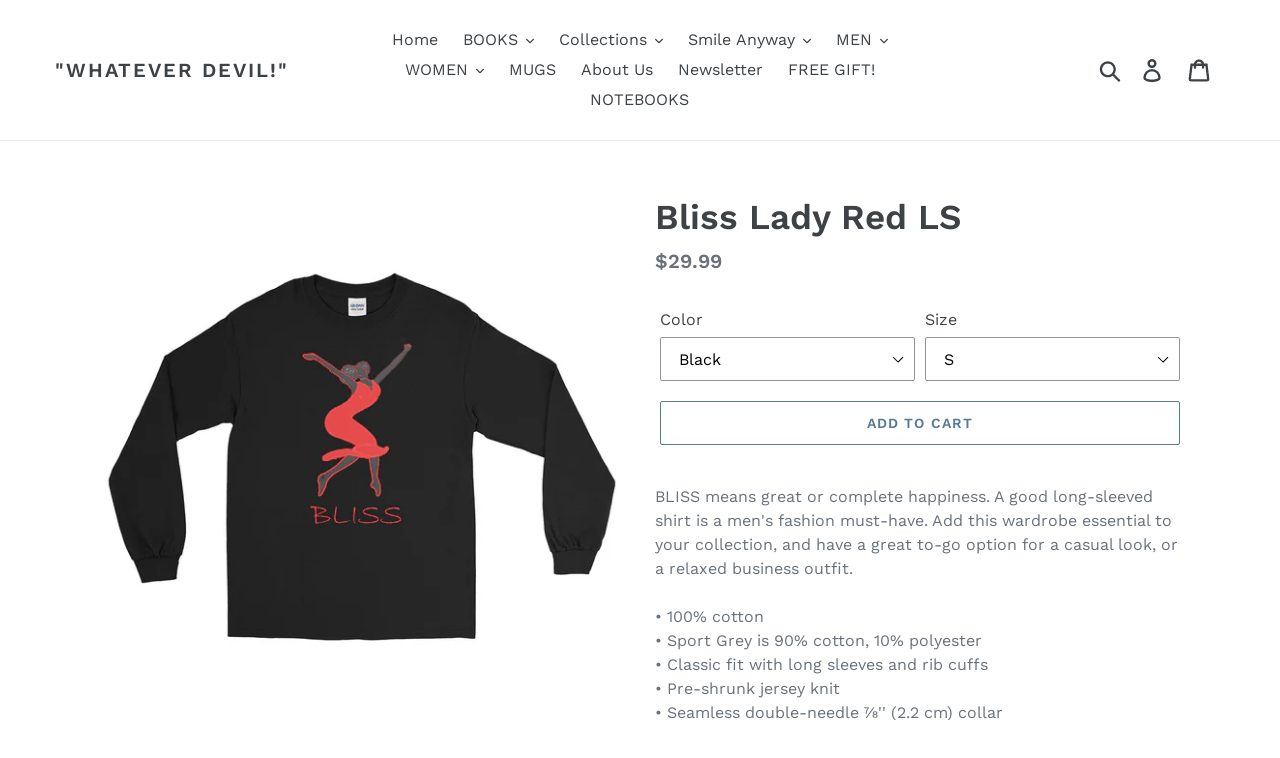

--- FILE ---
content_type: text/html; charset=utf-8
request_url: https://www.whateverdevil.com/products/bliss-lady-red-ls
body_size: 39335
content:
<!doctype html>
<html class="no-js" lang="en">
<head>
  <meta charset="utf-8">
  <meta http-equiv="X-UA-Compatible" content="IE=edge,chrome=1">
  <meta name="viewport" content="width=device-width,initial-scale=1">
  <meta name="theme-color" content="#557b97">
  <link rel="canonical" href="https://www.whateverdevil.com/products/bliss-lady-red-ls"><title>Bliss Lady Red LS
&ndash; &quot;Whatever devil!&quot;</title><meta name="description" content="BLISS means great or complete happiness. A good long-sleeved shirt is a men&#39;s fashion must-have. Add this wardrobe essential to your collection, and have a great to-go option for a casual look, or a relaxed business outfit. • 100% cotton • Sport Grey is 90% cotton, 10% polyester • Classic fit with long sleeves and rib "><!-- /snippets/social-meta-tags.liquid -->




<meta property="og:site_name" content="&quot;Whatever devil!&quot;">
<meta property="og:url" content="https://www.whateverdevil.com/products/bliss-lady-red-ls">
<meta property="og:title" content="Bliss Lady Red LS">
<meta property="og:type" content="product">
<meta property="og:description" content="BLISS means great or complete happiness. A good long-sleeved shirt is a men&#39;s fashion must-have. Add this wardrobe essential to your collection, and have a great to-go option for a casual look, or a relaxed business outfit. • 100% cotton • Sport Grey is 90% cotton, 10% polyester • Classic fit with long sleeves and rib ">

  <meta property="og:price:amount" content="29.99">
  <meta property="og:price:currency" content="USD">

<meta property="og:image" content="http://www.whateverdevil.com/cdn/shop/products/mens-long-sleeve-shirt-white-front-61dc7546c63d8_1200x1200.jpg?v=1641837912"><meta property="og:image" content="http://www.whateverdevil.com/cdn/shop/products/mens-long-sleeve-shirt-black-front-61dc7546c6e8e_1200x1200.jpg?v=1641837914"><meta property="og:image" content="http://www.whateverdevil.com/cdn/shop/products/mens-long-sleeve-shirt-navy-front-61dc7546c707a_1200x1200.jpg?v=1641837916">
<meta property="og:image:secure_url" content="https://www.whateverdevil.com/cdn/shop/products/mens-long-sleeve-shirt-white-front-61dc7546c63d8_1200x1200.jpg?v=1641837912"><meta property="og:image:secure_url" content="https://www.whateverdevil.com/cdn/shop/products/mens-long-sleeve-shirt-black-front-61dc7546c6e8e_1200x1200.jpg?v=1641837914"><meta property="og:image:secure_url" content="https://www.whateverdevil.com/cdn/shop/products/mens-long-sleeve-shirt-navy-front-61dc7546c707a_1200x1200.jpg?v=1641837916">


<meta name="twitter:card" content="summary_large_image">
<meta name="twitter:title" content="Bliss Lady Red LS">
<meta name="twitter:description" content="BLISS means great or complete happiness. A good long-sleeved shirt is a men&#39;s fashion must-have. Add this wardrobe essential to your collection, and have a great to-go option for a casual look, or a relaxed business outfit. • 100% cotton • Sport Grey is 90% cotton, 10% polyester • Classic fit with long sleeves and rib ">


  <link href="//www.whateverdevil.com/cdn/shop/t/4/assets/theme.scss.css?v=130255993040983555111766870486" rel="stylesheet" type="text/css" media="all" />

  <script>
    var theme = {
      strings: {
        addToCart: "Add to cart",
        soldOut: "Sold out",
        unavailable: "Unavailable",
        regularPrice: "Regular price",
        sale: "Sale",
        showMore: "Show More",
        showLess: "Show Less",
        addressError: "Error looking up that address",
        addressNoResults: "No results for that address",
        addressQueryLimit: "You have exceeded the Google API usage limit. Consider upgrading to a \u003ca href=\"https:\/\/developers.google.com\/maps\/premium\/usage-limits\"\u003ePremium Plan\u003c\/a\u003e.",
        authError: "There was a problem authenticating your Google Maps account.",
        newWindow: "Opens in a new window.",
        external: "Opens external website.",
        newWindowExternal: "Opens external website in a new window."
      },
      moneyFormat: "${{amount}}"
    }

    document.documentElement.className = document.documentElement.className.replace('no-js', 'js');
  </script><script src="//www.whateverdevil.com/cdn/shop/t/4/assets/lazysizes.js?v=68441465964607740661636146154" async="async"></script>
  <script src="//www.whateverdevil.com/cdn/shop/t/4/assets/vendor.js?v=12001839194546984181636146156" defer="defer"></script>
  <script src="//www.whateverdevil.com/cdn/shop/t/4/assets/theme.js?v=34079308146853762781639431402" defer="defer"></script>

  <script>window.performance && window.performance.mark && window.performance.mark('shopify.content_for_header.start');</script><meta id="shopify-digital-wallet" name="shopify-digital-wallet" content="/17557227/digital_wallets/dialog">
<meta name="shopify-checkout-api-token" content="7eb976dcf57ebb05f60447a70ada8261">
<meta id="in-context-paypal-metadata" data-shop-id="17557227" data-venmo-supported="false" data-environment="production" data-locale="en_US" data-paypal-v4="true" data-currency="USD">
<link rel="alternate" type="application/json+oembed" href="https://www.whateverdevil.com/products/bliss-lady-red-ls.oembed">
<script async="async" src="/checkouts/internal/preloads.js?locale=en-US"></script>
<link rel="preconnect" href="https://shop.app" crossorigin="anonymous">
<script async="async" src="https://shop.app/checkouts/internal/preloads.js?locale=en-US&shop_id=17557227" crossorigin="anonymous"></script>
<script id="apple-pay-shop-capabilities" type="application/json">{"shopId":17557227,"countryCode":"US","currencyCode":"USD","merchantCapabilities":["supports3DS"],"merchantId":"gid:\/\/shopify\/Shop\/17557227","merchantName":"\"Whatever devil!\"","requiredBillingContactFields":["postalAddress","email"],"requiredShippingContactFields":["postalAddress","email"],"shippingType":"shipping","supportedNetworks":["visa","masterCard","amex","discover","elo","jcb"],"total":{"type":"pending","label":"\"Whatever devil!\"","amount":"1.00"},"shopifyPaymentsEnabled":true,"supportsSubscriptions":true}</script>
<script id="shopify-features" type="application/json">{"accessToken":"7eb976dcf57ebb05f60447a70ada8261","betas":["rich-media-storefront-analytics"],"domain":"www.whateverdevil.com","predictiveSearch":true,"shopId":17557227,"locale":"en"}</script>
<script>var Shopify = Shopify || {};
Shopify.shop = "whatever-devil.myshopify.com";
Shopify.locale = "en";
Shopify.currency = {"active":"USD","rate":"1.0"};
Shopify.country = "US";
Shopify.theme = {"name":"Debut_new version with Installments message","id":127854608561,"schema_name":"Debut","schema_version":"11.2.0","theme_store_id":796,"role":"main"};
Shopify.theme.handle = "null";
Shopify.theme.style = {"id":null,"handle":null};
Shopify.cdnHost = "www.whateverdevil.com/cdn";
Shopify.routes = Shopify.routes || {};
Shopify.routes.root = "/";</script>
<script type="module">!function(o){(o.Shopify=o.Shopify||{}).modules=!0}(window);</script>
<script>!function(o){function n(){var o=[];function n(){o.push(Array.prototype.slice.apply(arguments))}return n.q=o,n}var t=o.Shopify=o.Shopify||{};t.loadFeatures=n(),t.autoloadFeatures=n()}(window);</script>
<script>
  window.ShopifyPay = window.ShopifyPay || {};
  window.ShopifyPay.apiHost = "shop.app\/pay";
  window.ShopifyPay.redirectState = null;
</script>
<script id="shop-js-analytics" type="application/json">{"pageType":"product"}</script>
<script defer="defer" async type="module" src="//www.whateverdevil.com/cdn/shopifycloud/shop-js/modules/v2/client.init-shop-cart-sync_BdyHc3Nr.en.esm.js"></script>
<script defer="defer" async type="module" src="//www.whateverdevil.com/cdn/shopifycloud/shop-js/modules/v2/chunk.common_Daul8nwZ.esm.js"></script>
<script type="module">
  await import("//www.whateverdevil.com/cdn/shopifycloud/shop-js/modules/v2/client.init-shop-cart-sync_BdyHc3Nr.en.esm.js");
await import("//www.whateverdevil.com/cdn/shopifycloud/shop-js/modules/v2/chunk.common_Daul8nwZ.esm.js");

  window.Shopify.SignInWithShop?.initShopCartSync?.({"fedCMEnabled":true,"windoidEnabled":true});

</script>
<script defer="defer" async type="module" src="//www.whateverdevil.com/cdn/shopifycloud/shop-js/modules/v2/client.payment-terms_MV4M3zvL.en.esm.js"></script>
<script defer="defer" async type="module" src="//www.whateverdevil.com/cdn/shopifycloud/shop-js/modules/v2/chunk.common_Daul8nwZ.esm.js"></script>
<script defer="defer" async type="module" src="//www.whateverdevil.com/cdn/shopifycloud/shop-js/modules/v2/chunk.modal_CQq8HTM6.esm.js"></script>
<script type="module">
  await import("//www.whateverdevil.com/cdn/shopifycloud/shop-js/modules/v2/client.payment-terms_MV4M3zvL.en.esm.js");
await import("//www.whateverdevil.com/cdn/shopifycloud/shop-js/modules/v2/chunk.common_Daul8nwZ.esm.js");
await import("//www.whateverdevil.com/cdn/shopifycloud/shop-js/modules/v2/chunk.modal_CQq8HTM6.esm.js");

  
</script>
<script>
  window.Shopify = window.Shopify || {};
  if (!window.Shopify.featureAssets) window.Shopify.featureAssets = {};
  window.Shopify.featureAssets['shop-js'] = {"shop-cart-sync":["modules/v2/client.shop-cart-sync_QYOiDySF.en.esm.js","modules/v2/chunk.common_Daul8nwZ.esm.js"],"init-fed-cm":["modules/v2/client.init-fed-cm_DchLp9rc.en.esm.js","modules/v2/chunk.common_Daul8nwZ.esm.js"],"shop-button":["modules/v2/client.shop-button_OV7bAJc5.en.esm.js","modules/v2/chunk.common_Daul8nwZ.esm.js"],"init-windoid":["modules/v2/client.init-windoid_DwxFKQ8e.en.esm.js","modules/v2/chunk.common_Daul8nwZ.esm.js"],"shop-cash-offers":["modules/v2/client.shop-cash-offers_DWtL6Bq3.en.esm.js","modules/v2/chunk.common_Daul8nwZ.esm.js","modules/v2/chunk.modal_CQq8HTM6.esm.js"],"shop-toast-manager":["modules/v2/client.shop-toast-manager_CX9r1SjA.en.esm.js","modules/v2/chunk.common_Daul8nwZ.esm.js"],"init-shop-email-lookup-coordinator":["modules/v2/client.init-shop-email-lookup-coordinator_UhKnw74l.en.esm.js","modules/v2/chunk.common_Daul8nwZ.esm.js"],"pay-button":["modules/v2/client.pay-button_DzxNnLDY.en.esm.js","modules/v2/chunk.common_Daul8nwZ.esm.js"],"avatar":["modules/v2/client.avatar_BTnouDA3.en.esm.js"],"init-shop-cart-sync":["modules/v2/client.init-shop-cart-sync_BdyHc3Nr.en.esm.js","modules/v2/chunk.common_Daul8nwZ.esm.js"],"shop-login-button":["modules/v2/client.shop-login-button_D8B466_1.en.esm.js","modules/v2/chunk.common_Daul8nwZ.esm.js","modules/v2/chunk.modal_CQq8HTM6.esm.js"],"init-customer-accounts-sign-up":["modules/v2/client.init-customer-accounts-sign-up_C8fpPm4i.en.esm.js","modules/v2/client.shop-login-button_D8B466_1.en.esm.js","modules/v2/chunk.common_Daul8nwZ.esm.js","modules/v2/chunk.modal_CQq8HTM6.esm.js"],"init-shop-for-new-customer-accounts":["modules/v2/client.init-shop-for-new-customer-accounts_CVTO0Ztu.en.esm.js","modules/v2/client.shop-login-button_D8B466_1.en.esm.js","modules/v2/chunk.common_Daul8nwZ.esm.js","modules/v2/chunk.modal_CQq8HTM6.esm.js"],"init-customer-accounts":["modules/v2/client.init-customer-accounts_dRgKMfrE.en.esm.js","modules/v2/client.shop-login-button_D8B466_1.en.esm.js","modules/v2/chunk.common_Daul8nwZ.esm.js","modules/v2/chunk.modal_CQq8HTM6.esm.js"],"shop-follow-button":["modules/v2/client.shop-follow-button_CkZpjEct.en.esm.js","modules/v2/chunk.common_Daul8nwZ.esm.js","modules/v2/chunk.modal_CQq8HTM6.esm.js"],"lead-capture":["modules/v2/client.lead-capture_BntHBhfp.en.esm.js","modules/v2/chunk.common_Daul8nwZ.esm.js","modules/v2/chunk.modal_CQq8HTM6.esm.js"],"checkout-modal":["modules/v2/client.checkout-modal_CfxcYbTm.en.esm.js","modules/v2/chunk.common_Daul8nwZ.esm.js","modules/v2/chunk.modal_CQq8HTM6.esm.js"],"shop-login":["modules/v2/client.shop-login_Da4GZ2H6.en.esm.js","modules/v2/chunk.common_Daul8nwZ.esm.js","modules/v2/chunk.modal_CQq8HTM6.esm.js"],"payment-terms":["modules/v2/client.payment-terms_MV4M3zvL.en.esm.js","modules/v2/chunk.common_Daul8nwZ.esm.js","modules/v2/chunk.modal_CQq8HTM6.esm.js"]};
</script>
<script>(function() {
  var isLoaded = false;
  function asyncLoad() {
    if (isLoaded) return;
    isLoaded = true;
    var urls = ["\/\/cdn.shopify.com\/proxy\/77b5a58371d734612d8567d608f015bf224d7eab989fdd0d598b652de4c04767\/static.cdn.printful.com\/static\/js\/external\/shopify-product-customizer.js?v=0.28\u0026shop=whatever-devil.myshopify.com\u0026sp-cache-control=cHVibGljLCBtYXgtYWdlPTkwMA"];
    for (var i = 0; i < urls.length; i++) {
      var s = document.createElement('script');
      s.type = 'text/javascript';
      s.async = true;
      s.src = urls[i];
      var x = document.getElementsByTagName('script')[0];
      x.parentNode.insertBefore(s, x);
    }
  };
  if(window.attachEvent) {
    window.attachEvent('onload', asyncLoad);
  } else {
    window.addEventListener('load', asyncLoad, false);
  }
})();</script>
<script id="__st">var __st={"a":17557227,"offset":-18000,"reqid":"b8374ef7-d2a3-4995-8be0-401f508abe57-1769000158","pageurl":"www.whateverdevil.com\/products\/bliss-lady-red-ls","u":"59e29d0659b9","p":"product","rtyp":"product","rid":7094547022001};</script>
<script>window.ShopifyPaypalV4VisibilityTracking = true;</script>
<script id="captcha-bootstrap">!function(){'use strict';const t='contact',e='account',n='new_comment',o=[[t,t],['blogs',n],['comments',n],[t,'customer']],c=[[e,'customer_login'],[e,'guest_login'],[e,'recover_customer_password'],[e,'create_customer']],r=t=>t.map((([t,e])=>`form[action*='/${t}']:not([data-nocaptcha='true']) input[name='form_type'][value='${e}']`)).join(','),a=t=>()=>t?[...document.querySelectorAll(t)].map((t=>t.form)):[];function s(){const t=[...o],e=r(t);return a(e)}const i='password',u='form_key',d=['recaptcha-v3-token','g-recaptcha-response','h-captcha-response',i],f=()=>{try{return window.sessionStorage}catch{return}},m='__shopify_v',_=t=>t.elements[u];function p(t,e,n=!1){try{const o=window.sessionStorage,c=JSON.parse(o.getItem(e)),{data:r}=function(t){const{data:e,action:n}=t;return t[m]||n?{data:e,action:n}:{data:t,action:n}}(c);for(const[e,n]of Object.entries(r))t.elements[e]&&(t.elements[e].value=n);n&&o.removeItem(e)}catch(o){console.error('form repopulation failed',{error:o})}}const l='form_type',E='cptcha';function T(t){t.dataset[E]=!0}const w=window,h=w.document,L='Shopify',v='ce_forms',y='captcha';let A=!1;((t,e)=>{const n=(g='f06e6c50-85a8-45c8-87d0-21a2b65856fe',I='https://cdn.shopify.com/shopifycloud/storefront-forms-hcaptcha/ce_storefront_forms_captcha_hcaptcha.v1.5.2.iife.js',D={infoText:'Protected by hCaptcha',privacyText:'Privacy',termsText:'Terms'},(t,e,n)=>{const o=w[L][v],c=o.bindForm;if(c)return c(t,g,e,D).then(n);var r;o.q.push([[t,g,e,D],n]),r=I,A||(h.body.append(Object.assign(h.createElement('script'),{id:'captcha-provider',async:!0,src:r})),A=!0)});var g,I,D;w[L]=w[L]||{},w[L][v]=w[L][v]||{},w[L][v].q=[],w[L][y]=w[L][y]||{},w[L][y].protect=function(t,e){n(t,void 0,e),T(t)},Object.freeze(w[L][y]),function(t,e,n,w,h,L){const[v,y,A,g]=function(t,e,n){const i=e?o:[],u=t?c:[],d=[...i,...u],f=r(d),m=r(i),_=r(d.filter((([t,e])=>n.includes(e))));return[a(f),a(m),a(_),s()]}(w,h,L),I=t=>{const e=t.target;return e instanceof HTMLFormElement?e:e&&e.form},D=t=>v().includes(t);t.addEventListener('submit',(t=>{const e=I(t);if(!e)return;const n=D(e)&&!e.dataset.hcaptchaBound&&!e.dataset.recaptchaBound,o=_(e),c=g().includes(e)&&(!o||!o.value);(n||c)&&t.preventDefault(),c&&!n&&(function(t){try{if(!f())return;!function(t){const e=f();if(!e)return;const n=_(t);if(!n)return;const o=n.value;o&&e.removeItem(o)}(t);const e=Array.from(Array(32),(()=>Math.random().toString(36)[2])).join('');!function(t,e){_(t)||t.append(Object.assign(document.createElement('input'),{type:'hidden',name:u})),t.elements[u].value=e}(t,e),function(t,e){const n=f();if(!n)return;const o=[...t.querySelectorAll(`input[type='${i}']`)].map((({name:t})=>t)),c=[...d,...o],r={};for(const[a,s]of new FormData(t).entries())c.includes(a)||(r[a]=s);n.setItem(e,JSON.stringify({[m]:1,action:t.action,data:r}))}(t,e)}catch(e){console.error('failed to persist form',e)}}(e),e.submit())}));const S=(t,e)=>{t&&!t.dataset[E]&&(n(t,e.some((e=>e===t))),T(t))};for(const o of['focusin','change'])t.addEventListener(o,(t=>{const e=I(t);D(e)&&S(e,y())}));const B=e.get('form_key'),M=e.get(l),P=B&&M;t.addEventListener('DOMContentLoaded',(()=>{const t=y();if(P)for(const e of t)e.elements[l].value===M&&p(e,B);[...new Set([...A(),...v().filter((t=>'true'===t.dataset.shopifyCaptcha))])].forEach((e=>S(e,t)))}))}(h,new URLSearchParams(w.location.search),n,t,e,['guest_login'])})(!0,!0)}();</script>
<script integrity="sha256-4kQ18oKyAcykRKYeNunJcIwy7WH5gtpwJnB7kiuLZ1E=" data-source-attribution="shopify.loadfeatures" defer="defer" src="//www.whateverdevil.com/cdn/shopifycloud/storefront/assets/storefront/load_feature-a0a9edcb.js" crossorigin="anonymous"></script>
<script crossorigin="anonymous" defer="defer" src="//www.whateverdevil.com/cdn/shopifycloud/storefront/assets/shopify_pay/storefront-65b4c6d7.js?v=20250812"></script>
<script data-source-attribution="shopify.dynamic_checkout.dynamic.init">var Shopify=Shopify||{};Shopify.PaymentButton=Shopify.PaymentButton||{isStorefrontPortableWallets:!0,init:function(){window.Shopify.PaymentButton.init=function(){};var t=document.createElement("script");t.src="https://www.whateverdevil.com/cdn/shopifycloud/portable-wallets/latest/portable-wallets.en.js",t.type="module",document.head.appendChild(t)}};
</script>
<script data-source-attribution="shopify.dynamic_checkout.buyer_consent">
  function portableWalletsHideBuyerConsent(e){var t=document.getElementById("shopify-buyer-consent"),n=document.getElementById("shopify-subscription-policy-button");t&&n&&(t.classList.add("hidden"),t.setAttribute("aria-hidden","true"),n.removeEventListener("click",e))}function portableWalletsShowBuyerConsent(e){var t=document.getElementById("shopify-buyer-consent"),n=document.getElementById("shopify-subscription-policy-button");t&&n&&(t.classList.remove("hidden"),t.removeAttribute("aria-hidden"),n.addEventListener("click",e))}window.Shopify?.PaymentButton&&(window.Shopify.PaymentButton.hideBuyerConsent=portableWalletsHideBuyerConsent,window.Shopify.PaymentButton.showBuyerConsent=portableWalletsShowBuyerConsent);
</script>
<script>
  function portableWalletsCleanup(e){e&&e.src&&console.error("Failed to load portable wallets script "+e.src);var t=document.querySelectorAll("shopify-accelerated-checkout .shopify-payment-button__skeleton, shopify-accelerated-checkout-cart .wallet-cart-button__skeleton"),e=document.getElementById("shopify-buyer-consent");for(let e=0;e<t.length;e++)t[e].remove();e&&e.remove()}function portableWalletsNotLoadedAsModule(e){e instanceof ErrorEvent&&"string"==typeof e.message&&e.message.includes("import.meta")&&"string"==typeof e.filename&&e.filename.includes("portable-wallets")&&(window.removeEventListener("error",portableWalletsNotLoadedAsModule),window.Shopify.PaymentButton.failedToLoad=e,"loading"===document.readyState?document.addEventListener("DOMContentLoaded",window.Shopify.PaymentButton.init):window.Shopify.PaymentButton.init())}window.addEventListener("error",portableWalletsNotLoadedAsModule);
</script>

<script type="module" src="https://www.whateverdevil.com/cdn/shopifycloud/portable-wallets/latest/portable-wallets.en.js" onError="portableWalletsCleanup(this)" crossorigin="anonymous"></script>
<script nomodule>
  document.addEventListener("DOMContentLoaded", portableWalletsCleanup);
</script>

<link id="shopify-accelerated-checkout-styles" rel="stylesheet" media="screen" href="https://www.whateverdevil.com/cdn/shopifycloud/portable-wallets/latest/accelerated-checkout-backwards-compat.css" crossorigin="anonymous">
<style id="shopify-accelerated-checkout-cart">
        #shopify-buyer-consent {
  margin-top: 1em;
  display: inline-block;
  width: 100%;
}

#shopify-buyer-consent.hidden {
  display: none;
}

#shopify-subscription-policy-button {
  background: none;
  border: none;
  padding: 0;
  text-decoration: underline;
  font-size: inherit;
  cursor: pointer;
}

#shopify-subscription-policy-button::before {
  box-shadow: none;
}

      </style>

<script>window.performance && window.performance.mark && window.performance.mark('shopify.content_for_header.end');</script>
  
  <meta name="facebook-domain-verification" content="mr1wgamjqj99vykiqhcnjf7pqmb8v1" />
<!-- BEGIN app block: shopify://apps/paypal-hider-2-0/blocks/app-embed/29b36c02-c2c8-4815-91e6-70c9225fd44c -->



<style>
.shopify-payment-button, .shopify-payment-button__button--branded, #dynamic-checkout-cart, .shopify-payment-button__more-options, .additional-checkout-buttons, .cart__additional_checkout, .additional_checkout_buttons {
  display: none !important;
}
/* Custom css */


</style>
<script>
(function () {
  const observer = new MutationObserver(mutations => {
    document.querySelectorAll('iframe.paypalLight').forEach(el => {
      el.parentElement.remove();
    });
  });
  observer.observe(document.documentElement, {
    childList: true,
    subtree: true
  });
})();
</script>


<script>document.cookie = "dynamic_checkout_shown_on_cart=0;expires=Thu, 01 Jan 1970 00:00:01 GMT;path=/";</script>

<!-- END app block --><!-- BEGIN app block: shopify://apps/judge-me-reviews/blocks/judgeme_core/61ccd3b1-a9f2-4160-9fe9-4fec8413e5d8 --><!-- Start of Judge.me Core -->






<link rel="dns-prefetch" href="https://cdnwidget.judge.me">
<link rel="dns-prefetch" href="https://cdn.judge.me">
<link rel="dns-prefetch" href="https://cdn1.judge.me">
<link rel="dns-prefetch" href="https://api.judge.me">

<script data-cfasync='false' class='jdgm-settings-script'>window.jdgmSettings={"pagination":5,"disable_web_reviews":false,"badge_no_review_text":"No reviews","badge_n_reviews_text":"{{ n }} review/reviews","badge_star_color":"#E5B525","hide_badge_preview_if_no_reviews":true,"badge_hide_text":false,"enforce_center_preview_badge":false,"widget_title":"Customer Reviews","widget_open_form_text":"Write a review","widget_close_form_text":"Cancel review","widget_refresh_page_text":"Refresh page","widget_summary_text":"Based on {{ number_of_reviews }} review/reviews","widget_no_review_text":"Be the first to write a review","widget_name_field_text":"Display name","widget_verified_name_field_text":"Verified Name (public)","widget_name_placeholder_text":"Display name","widget_required_field_error_text":"This field is required.","widget_email_field_text":"Email address","widget_verified_email_field_text":"Verified Email (private, can not be edited)","widget_email_placeholder_text":"Your email address","widget_email_field_error_text":"Please enter a valid email address.","widget_rating_field_text":"Rating","widget_review_title_field_text":"Review Title","widget_review_title_placeholder_text":"Give your review a title","widget_review_body_field_text":"Review content","widget_review_body_placeholder_text":"Start writing here...","widget_pictures_field_text":"Picture/Video (optional)","widget_submit_review_text":"Submit Review","widget_submit_verified_review_text":"Submit Verified Review","widget_submit_success_msg_with_auto_publish":"Thank you! Please refresh the page in a few moments to see your review. You can remove or edit your review by logging into \u003ca href='https://judge.me/login' target='_blank' rel='nofollow noopener'\u003eJudge.me\u003c/a\u003e","widget_submit_success_msg_no_auto_publish":"Thank you! Your review will be published as soon as it is approved by the shop admin. You can remove or edit your review by logging into \u003ca href='https://judge.me/login' target='_blank' rel='nofollow noopener'\u003eJudge.me\u003c/a\u003e","widget_show_default_reviews_out_of_total_text":"Showing {{ n_reviews_shown }} out of {{ n_reviews }} reviews.","widget_show_all_link_text":"Show all","widget_show_less_link_text":"Show less","widget_author_said_text":"{{ reviewer_name }} said:","widget_days_text":"{{ n }} days ago","widget_weeks_text":"{{ n }} week/weeks ago","widget_months_text":"{{ n }} month/months ago","widget_years_text":"{{ n }} year/years ago","widget_yesterday_text":"Yesterday","widget_today_text":"Today","widget_replied_text":"\u003e\u003e {{ shop_name }} replied:","widget_read_more_text":"Read more","widget_reviewer_name_as_initial":"","widget_rating_filter_color":"#fbcd0a","widget_rating_filter_see_all_text":"See all reviews","widget_sorting_most_recent_text":"Most Recent","widget_sorting_highest_rating_text":"Highest Rating","widget_sorting_lowest_rating_text":"Lowest Rating","widget_sorting_with_pictures_text":"Only Pictures","widget_sorting_most_helpful_text":"Most Helpful","widget_open_question_form_text":"Ask a question","widget_reviews_subtab_text":"Reviews","widget_questions_subtab_text":"Questions","widget_question_label_text":"Question","widget_answer_label_text":"Answer","widget_question_placeholder_text":"Write your question here","widget_submit_question_text":"Submit Question","widget_question_submit_success_text":"Thank you for your question! We will notify you once it gets answered.","widget_star_color":"#E5B525","verified_badge_text":"Verified","verified_badge_bg_color":"","verified_badge_text_color":"","verified_badge_placement":"left-of-reviewer-name","widget_review_max_height":"","widget_hide_border":false,"widget_social_share":false,"widget_thumb":false,"widget_review_location_show":false,"widget_location_format":"","all_reviews_include_out_of_store_products":true,"all_reviews_out_of_store_text":"(out of store)","all_reviews_pagination":100,"all_reviews_product_name_prefix_text":"about","enable_review_pictures":true,"enable_question_anwser":false,"widget_theme":"default","review_date_format":"mm/dd/yyyy","default_sort_method":"most-recent","widget_product_reviews_subtab_text":"Product Reviews","widget_shop_reviews_subtab_text":"Shop Reviews","widget_other_products_reviews_text":"Reviews for other products","widget_store_reviews_subtab_text":"Store reviews","widget_no_store_reviews_text":"This store hasn't received any reviews yet","widget_web_restriction_product_reviews_text":"This product hasn't received any reviews yet","widget_no_items_text":"No items found","widget_show_more_text":"Show more","widget_write_a_store_review_text":"Write a Store Review","widget_other_languages_heading":"Reviews in Other Languages","widget_translate_review_text":"Translate review to {{ language }}","widget_translating_review_text":"Translating...","widget_show_original_translation_text":"Show original ({{ language }})","widget_translate_review_failed_text":"Review couldn't be translated.","widget_translate_review_retry_text":"Retry","widget_translate_review_try_again_later_text":"Try again later","show_product_url_for_grouped_product":false,"widget_sorting_pictures_first_text":"Pictures First","show_pictures_on_all_rev_page_mobile":false,"show_pictures_on_all_rev_page_desktop":false,"floating_tab_hide_mobile_install_preference":false,"floating_tab_button_name":"★ Reviews","floating_tab_title":"Let customers speak for us","floating_tab_button_color":"","floating_tab_button_background_color":"","floating_tab_url":"","floating_tab_url_enabled":false,"floating_tab_tab_style":"text","all_reviews_text_badge_text":"Customers rate us {{ shop.metafields.judgeme.all_reviews_rating | round: 1 }}/5 based on {{ shop.metafields.judgeme.all_reviews_count }} reviews.","all_reviews_text_badge_text_branded_style":"{{ shop.metafields.judgeme.all_reviews_rating | round: 1 }} out of 5 stars based on {{ shop.metafields.judgeme.all_reviews_count }} reviews","is_all_reviews_text_badge_a_link":false,"show_stars_for_all_reviews_text_badge":false,"all_reviews_text_badge_url":"","all_reviews_text_style":"branded","all_reviews_text_color_style":"judgeme_brand_color","all_reviews_text_color":"#108474","all_reviews_text_show_jm_brand":true,"featured_carousel_show_header":true,"featured_carousel_title":"Let customers speak for us","testimonials_carousel_title":"Customers are saying","videos_carousel_title":"Real customer stories","cards_carousel_title":"Customers are saying","featured_carousel_count_text":"from {{ n }} reviews","featured_carousel_add_link_to_all_reviews_page":false,"featured_carousel_url":"","featured_carousel_show_images":true,"featured_carousel_autoslide_interval":5,"featured_carousel_arrows_on_the_sides":false,"featured_carousel_height":250,"featured_carousel_width":80,"featured_carousel_image_size":0,"featured_carousel_image_height":250,"featured_carousel_arrow_color":"#eeeeee","verified_count_badge_style":"branded","verified_count_badge_orientation":"horizontal","verified_count_badge_color_style":"judgeme_brand_color","verified_count_badge_color":"#108474","is_verified_count_badge_a_link":false,"verified_count_badge_url":"","verified_count_badge_show_jm_brand":true,"widget_rating_preset_default":5,"widget_first_sub_tab":"product-reviews","widget_show_histogram":true,"widget_histogram_use_custom_color":false,"widget_pagination_use_custom_color":false,"widget_star_use_custom_color":true,"widget_verified_badge_use_custom_color":false,"widget_write_review_use_custom_color":false,"picture_reminder_submit_button":"Upload Pictures","enable_review_videos":false,"mute_video_by_default":false,"widget_sorting_videos_first_text":"Videos First","widget_review_pending_text":"Pending","featured_carousel_items_for_large_screen":3,"social_share_options_order":"Facebook,Twitter","remove_microdata_snippet":false,"disable_json_ld":false,"enable_json_ld_products":false,"preview_badge_show_question_text":false,"preview_badge_no_question_text":"No questions","preview_badge_n_question_text":"{{ number_of_questions }} question/questions","qa_badge_show_icon":false,"qa_badge_position":"same-row","remove_judgeme_branding":false,"widget_add_search_bar":false,"widget_search_bar_placeholder":"Search","widget_sorting_verified_only_text":"Verified only","featured_carousel_theme":"default","featured_carousel_show_rating":true,"featured_carousel_show_title":true,"featured_carousel_show_body":true,"featured_carousel_show_date":false,"featured_carousel_show_reviewer":true,"featured_carousel_show_product":false,"featured_carousel_header_background_color":"#108474","featured_carousel_header_text_color":"#ffffff","featured_carousel_name_product_separator":"reviewed","featured_carousel_full_star_background":"#108474","featured_carousel_empty_star_background":"#dadada","featured_carousel_vertical_theme_background":"#f9fafb","featured_carousel_verified_badge_enable":true,"featured_carousel_verified_badge_color":"#108474","featured_carousel_border_style":"round","featured_carousel_review_line_length_limit":3,"featured_carousel_more_reviews_button_text":"Read more reviews","featured_carousel_view_product_button_text":"View product","all_reviews_page_load_reviews_on":"scroll","all_reviews_page_load_more_text":"Load More Reviews","disable_fb_tab_reviews":false,"enable_ajax_cdn_cache":false,"widget_advanced_speed_features":5,"widget_public_name_text":"displayed publicly like","default_reviewer_name":"John Smith","default_reviewer_name_has_non_latin":true,"widget_reviewer_anonymous":"Anonymous","medals_widget_title":"Judge.me Review Medals","medals_widget_background_color":"#f9fafb","medals_widget_position":"footer_all_pages","medals_widget_border_color":"#f9fafb","medals_widget_verified_text_position":"left","medals_widget_use_monochromatic_version":false,"medals_widget_elements_color":"#108474","show_reviewer_avatar":true,"widget_invalid_yt_video_url_error_text":"Not a YouTube video URL","widget_max_length_field_error_text":"Please enter no more than {0} characters.","widget_show_country_flag":false,"widget_show_collected_via_shop_app":true,"widget_verified_by_shop_badge_style":"light","widget_verified_by_shop_text":"Verified by Shop","widget_show_photo_gallery":false,"widget_load_with_code_splitting":true,"widget_ugc_install_preference":false,"widget_ugc_title":"Made by us, Shared by you","widget_ugc_subtitle":"Tag us to see your picture featured in our page","widget_ugc_arrows_color":"#ffffff","widget_ugc_primary_button_text":"Buy Now","widget_ugc_primary_button_background_color":"#108474","widget_ugc_primary_button_text_color":"#ffffff","widget_ugc_primary_button_border_width":"0","widget_ugc_primary_button_border_style":"none","widget_ugc_primary_button_border_color":"#108474","widget_ugc_primary_button_border_radius":"25","widget_ugc_secondary_button_text":"Load More","widget_ugc_secondary_button_background_color":"#ffffff","widget_ugc_secondary_button_text_color":"#108474","widget_ugc_secondary_button_border_width":"2","widget_ugc_secondary_button_border_style":"solid","widget_ugc_secondary_button_border_color":"#108474","widget_ugc_secondary_button_border_radius":"25","widget_ugc_reviews_button_text":"View Reviews","widget_ugc_reviews_button_background_color":"#ffffff","widget_ugc_reviews_button_text_color":"#108474","widget_ugc_reviews_button_border_width":"2","widget_ugc_reviews_button_border_style":"solid","widget_ugc_reviews_button_border_color":"#108474","widget_ugc_reviews_button_border_radius":"25","widget_ugc_reviews_button_link_to":"judgeme-reviews-page","widget_ugc_show_post_date":true,"widget_ugc_max_width":"800","widget_rating_metafield_value_type":true,"widget_primary_color":"#000000","widget_enable_secondary_color":false,"widget_secondary_color":"#edf5f5","widget_summary_average_rating_text":"{{ average_rating }} out of 5","widget_media_grid_title":"Customer photos \u0026 videos","widget_media_grid_see_more_text":"See more","widget_round_style":false,"widget_show_product_medals":true,"widget_verified_by_judgeme_text":"Verified by Judge.me","widget_show_store_medals":true,"widget_verified_by_judgeme_text_in_store_medals":"Verified by Judge.me","widget_media_field_exceed_quantity_message":"Sorry, we can only accept {{ max_media }} for one review.","widget_media_field_exceed_limit_message":"{{ file_name }} is too large, please select a {{ media_type }} less than {{ size_limit }}MB.","widget_review_submitted_text":"Review Submitted!","widget_question_submitted_text":"Question Submitted!","widget_close_form_text_question":"Cancel","widget_write_your_answer_here_text":"Write your answer here","widget_enabled_branded_link":true,"widget_show_collected_by_judgeme":true,"widget_reviewer_name_color":"","widget_write_review_text_color":"","widget_write_review_bg_color":"","widget_collected_by_judgeme_text":"collected by Judge.me","widget_pagination_type":"standard","widget_load_more_text":"Load More","widget_load_more_color":"#108474","widget_full_review_text":"Full Review","widget_read_more_reviews_text":"Read More Reviews","widget_read_questions_text":"Read Questions","widget_questions_and_answers_text":"Questions \u0026 Answers","widget_verified_by_text":"Verified by","widget_verified_text":"Verified","widget_number_of_reviews_text":"{{ number_of_reviews }} reviews","widget_back_button_text":"Back","widget_next_button_text":"Next","widget_custom_forms_filter_button":"Filters","custom_forms_style":"horizontal","widget_show_review_information":false,"how_reviews_are_collected":"How reviews are collected?","widget_show_review_keywords":false,"widget_gdpr_statement":"How we use your data: We'll only contact you about the review you left, and only if necessary. By submitting your review, you agree to Judge.me's \u003ca href='https://judge.me/terms' target='_blank' rel='nofollow noopener'\u003eterms\u003c/a\u003e, \u003ca href='https://judge.me/privacy' target='_blank' rel='nofollow noopener'\u003eprivacy\u003c/a\u003e and \u003ca href='https://judge.me/content-policy' target='_blank' rel='nofollow noopener'\u003econtent\u003c/a\u003e policies.","widget_multilingual_sorting_enabled":false,"widget_translate_review_content_enabled":false,"widget_translate_review_content_method":"manual","popup_widget_review_selection":"automatically_with_pictures","popup_widget_round_border_style":true,"popup_widget_show_title":true,"popup_widget_show_body":true,"popup_widget_show_reviewer":false,"popup_widget_show_product":true,"popup_widget_show_pictures":true,"popup_widget_use_review_picture":true,"popup_widget_show_on_home_page":true,"popup_widget_show_on_product_page":true,"popup_widget_show_on_collection_page":true,"popup_widget_show_on_cart_page":true,"popup_widget_position":"bottom_left","popup_widget_first_review_delay":5,"popup_widget_duration":5,"popup_widget_interval":5,"popup_widget_review_count":5,"popup_widget_hide_on_mobile":true,"review_snippet_widget_round_border_style":true,"review_snippet_widget_card_color":"#FFFFFF","review_snippet_widget_slider_arrows_background_color":"#FFFFFF","review_snippet_widget_slider_arrows_color":"#000000","review_snippet_widget_star_color":"#108474","show_product_variant":false,"all_reviews_product_variant_label_text":"Variant: ","widget_show_verified_branding":true,"widget_ai_summary_title":"Customers say","widget_ai_summary_disclaimer":"AI-powered review summary based on recent customer reviews","widget_show_ai_summary":false,"widget_show_ai_summary_bg":false,"widget_show_review_title_input":true,"redirect_reviewers_invited_via_email":"review_widget","request_store_review_after_product_review":false,"request_review_other_products_in_order":false,"review_form_color_scheme":"default","review_form_corner_style":"square","review_form_star_color":{},"review_form_text_color":"#333333","review_form_background_color":"#ffffff","review_form_field_background_color":"#fafafa","review_form_button_color":{},"review_form_button_text_color":"#ffffff","review_form_modal_overlay_color":"#000000","review_content_screen_title_text":"How would you rate this product?","review_content_introduction_text":"We would love it if you would share a bit about your experience.","store_review_form_title_text":"How would you rate this store?","store_review_form_introduction_text":"We would love it if you would share a bit about your experience.","show_review_guidance_text":true,"one_star_review_guidance_text":"Poor","five_star_review_guidance_text":"Great","customer_information_screen_title_text":"About you","customer_information_introduction_text":"Please tell us more about you.","custom_questions_screen_title_text":"Your experience in more detail","custom_questions_introduction_text":"Here are a few questions to help us understand more about your experience.","review_submitted_screen_title_text":"Thanks for your review!","review_submitted_screen_thank_you_text":"We are processing it and it will appear on the store soon.","review_submitted_screen_email_verification_text":"Please confirm your email by clicking the link we just sent you. This helps us keep reviews authentic.","review_submitted_request_store_review_text":"Would you like to share your experience of shopping with us?","review_submitted_review_other_products_text":"Would you like to review these products?","store_review_screen_title_text":"Would you like to share your experience of shopping with us?","store_review_introduction_text":"We value your feedback and use it to improve. Please share any thoughts or suggestions you have.","reviewer_media_screen_title_picture_text":"Share a picture","reviewer_media_introduction_picture_text":"Upload a photo to support your review.","reviewer_media_screen_title_video_text":"Share a video","reviewer_media_introduction_video_text":"Upload a video to support your review.","reviewer_media_screen_title_picture_or_video_text":"Share a picture or video","reviewer_media_introduction_picture_or_video_text":"Upload a photo or video to support your review.","reviewer_media_youtube_url_text":"Paste your Youtube URL here","advanced_settings_next_step_button_text":"Next","advanced_settings_close_review_button_text":"Close","modal_write_review_flow":false,"write_review_flow_required_text":"Required","write_review_flow_privacy_message_text":"We respect your privacy.","write_review_flow_anonymous_text":"Post review as anonymous","write_review_flow_visibility_text":"This won't be visible to other customers.","write_review_flow_multiple_selection_help_text":"Select as many as you like","write_review_flow_single_selection_help_text":"Select one option","write_review_flow_required_field_error_text":"This field is required","write_review_flow_invalid_email_error_text":"Please enter a valid email address","write_review_flow_max_length_error_text":"Max. {{ max_length }} characters.","write_review_flow_media_upload_text":"\u003cb\u003eClick to upload\u003c/b\u003e or drag and drop","write_review_flow_gdpr_statement":"We'll only contact you about your review if necessary. By submitting your review, you agree to our \u003ca href='https://judge.me/terms' target='_blank' rel='nofollow noopener'\u003eterms and conditions\u003c/a\u003e and \u003ca href='https://judge.me/privacy' target='_blank' rel='nofollow noopener'\u003eprivacy policy\u003c/a\u003e.","rating_only_reviews_enabled":false,"show_negative_reviews_help_screen":false,"new_review_flow_help_screen_rating_threshold":3,"negative_review_resolution_screen_title_text":"Tell us more","negative_review_resolution_text":"Your experience matters to us. If there were issues with your purchase, we're here to help. Feel free to reach out to us, we'd love the opportunity to make things right.","negative_review_resolution_button_text":"Contact us","negative_review_resolution_proceed_with_review_text":"Leave a review","negative_review_resolution_subject":"Issue with purchase from {{ shop_name }}.{{ order_name }}","preview_badge_collection_page_install_status":false,"widget_review_custom_css":"","preview_badge_custom_css":"","preview_badge_stars_count":"5-stars","featured_carousel_custom_css":"","floating_tab_custom_css":"","all_reviews_widget_custom_css":"","medals_widget_custom_css":"","verified_badge_custom_css":"","all_reviews_text_custom_css":"","transparency_badges_collected_via_store_invite":false,"transparency_badges_from_another_provider":false,"transparency_badges_collected_from_store_visitor":false,"transparency_badges_collected_by_verified_review_provider":false,"transparency_badges_earned_reward":false,"transparency_badges_collected_via_store_invite_text":"Review collected via store invitation","transparency_badges_from_another_provider_text":"Review collected from another provider","transparency_badges_collected_from_store_visitor_text":"Review collected from a store visitor","transparency_badges_written_in_google_text":"Review written in Google","transparency_badges_written_in_etsy_text":"Review written in Etsy","transparency_badges_written_in_shop_app_text":"Review written in Shop App","transparency_badges_earned_reward_text":"Review earned a reward for future purchase","product_review_widget_per_page":10,"widget_store_review_label_text":"Review about the store","checkout_comment_extension_title_on_product_page":"Customer Comments","checkout_comment_extension_num_latest_comment_show":5,"checkout_comment_extension_format":"name_and_timestamp","checkout_comment_customer_name":"last_initial","checkout_comment_comment_notification":true,"preview_badge_collection_page_install_preference":false,"preview_badge_home_page_install_preference":false,"preview_badge_product_page_install_preference":false,"review_widget_install_preference":"","review_carousel_install_preference":false,"floating_reviews_tab_install_preference":"none","verified_reviews_count_badge_install_preference":false,"all_reviews_text_install_preference":false,"review_widget_best_location":false,"judgeme_medals_install_preference":false,"review_widget_revamp_enabled":false,"review_widget_qna_enabled":false,"review_widget_header_theme":"minimal","review_widget_widget_title_enabled":true,"review_widget_header_text_size":"medium","review_widget_header_text_weight":"regular","review_widget_average_rating_style":"compact","review_widget_bar_chart_enabled":true,"review_widget_bar_chart_type":"numbers","review_widget_bar_chart_style":"standard","review_widget_expanded_media_gallery_enabled":false,"review_widget_reviews_section_theme":"standard","review_widget_image_style":"thumbnails","review_widget_review_image_ratio":"square","review_widget_stars_size":"medium","review_widget_verified_badge":"standard_text","review_widget_review_title_text_size":"medium","review_widget_review_text_size":"medium","review_widget_review_text_length":"medium","review_widget_number_of_columns_desktop":3,"review_widget_carousel_transition_speed":5,"review_widget_custom_questions_answers_display":"always","review_widget_button_text_color":"#FFFFFF","review_widget_text_color":"#000000","review_widget_lighter_text_color":"#7B7B7B","review_widget_corner_styling":"soft","review_widget_review_word_singular":"review","review_widget_review_word_plural":"reviews","review_widget_voting_label":"Helpful?","review_widget_shop_reply_label":"Reply from {{ shop_name }}:","review_widget_filters_title":"Filters","qna_widget_question_word_singular":"Question","qna_widget_question_word_plural":"Questions","qna_widget_answer_reply_label":"Answer from {{ answerer_name }}:","qna_content_screen_title_text":"Ask a question about this product","qna_widget_question_required_field_error_text":"Please enter your question.","qna_widget_flow_gdpr_statement":"We'll only contact you about your question if necessary. By submitting your question, you agree to our \u003ca href='https://judge.me/terms' target='_blank' rel='nofollow noopener'\u003eterms and conditions\u003c/a\u003e and \u003ca href='https://judge.me/privacy' target='_blank' rel='nofollow noopener'\u003eprivacy policy\u003c/a\u003e.","qna_widget_question_submitted_text":"Thanks for your question!","qna_widget_close_form_text_question":"Close","qna_widget_question_submit_success_text":"We’ll notify you by email when your question is answered.","all_reviews_widget_v2025_enabled":false,"all_reviews_widget_v2025_header_theme":"default","all_reviews_widget_v2025_widget_title_enabled":true,"all_reviews_widget_v2025_header_text_size":"medium","all_reviews_widget_v2025_header_text_weight":"regular","all_reviews_widget_v2025_average_rating_style":"compact","all_reviews_widget_v2025_bar_chart_enabled":true,"all_reviews_widget_v2025_bar_chart_type":"numbers","all_reviews_widget_v2025_bar_chart_style":"standard","all_reviews_widget_v2025_expanded_media_gallery_enabled":false,"all_reviews_widget_v2025_show_store_medals":true,"all_reviews_widget_v2025_show_photo_gallery":true,"all_reviews_widget_v2025_show_review_keywords":false,"all_reviews_widget_v2025_show_ai_summary":false,"all_reviews_widget_v2025_show_ai_summary_bg":false,"all_reviews_widget_v2025_add_search_bar":false,"all_reviews_widget_v2025_default_sort_method":"most-recent","all_reviews_widget_v2025_reviews_per_page":10,"all_reviews_widget_v2025_reviews_section_theme":"default","all_reviews_widget_v2025_image_style":"thumbnails","all_reviews_widget_v2025_review_image_ratio":"square","all_reviews_widget_v2025_stars_size":"medium","all_reviews_widget_v2025_verified_badge":"bold_badge","all_reviews_widget_v2025_review_title_text_size":"medium","all_reviews_widget_v2025_review_text_size":"medium","all_reviews_widget_v2025_review_text_length":"medium","all_reviews_widget_v2025_number_of_columns_desktop":3,"all_reviews_widget_v2025_carousel_transition_speed":5,"all_reviews_widget_v2025_custom_questions_answers_display":"always","all_reviews_widget_v2025_show_product_variant":false,"all_reviews_widget_v2025_show_reviewer_avatar":true,"all_reviews_widget_v2025_reviewer_name_as_initial":"","all_reviews_widget_v2025_review_location_show":false,"all_reviews_widget_v2025_location_format":"","all_reviews_widget_v2025_show_country_flag":false,"all_reviews_widget_v2025_verified_by_shop_badge_style":"light","all_reviews_widget_v2025_social_share":false,"all_reviews_widget_v2025_social_share_options_order":"Facebook,Twitter,LinkedIn,Pinterest","all_reviews_widget_v2025_pagination_type":"standard","all_reviews_widget_v2025_button_text_color":"#FFFFFF","all_reviews_widget_v2025_text_color":"#000000","all_reviews_widget_v2025_lighter_text_color":"#7B7B7B","all_reviews_widget_v2025_corner_styling":"soft","all_reviews_widget_v2025_title":"Customer reviews","all_reviews_widget_v2025_ai_summary_title":"Customers say about this store","all_reviews_widget_v2025_no_review_text":"Be the first to write a review","platform":"shopify","branding_url":"https://app.judge.me/reviews","branding_text":"Powered by Judge.me","locale":"en","reply_name":"\"Whatever devil!\"","widget_version":"3.0","footer":true,"autopublish":true,"review_dates":true,"enable_custom_form":false,"shop_locale":"en","enable_multi_locales_translations":false,"show_review_title_input":true,"review_verification_email_status":"always","can_be_branded":false,"reply_name_text":"\"Whatever devil!\""};</script> <style class='jdgm-settings-style'>.jdgm-xx{left:0}:root{--jdgm-primary-color: #000;--jdgm-secondary-color: rgba(0,0,0,0.1);--jdgm-star-color: #E5B525;--jdgm-write-review-text-color: white;--jdgm-write-review-bg-color: #000000;--jdgm-paginate-color: #000;--jdgm-border-radius: 0;--jdgm-reviewer-name-color: #000000}.jdgm-histogram__bar-content{background-color:#000}.jdgm-rev[data-verified-buyer=true] .jdgm-rev__icon.jdgm-rev__icon:after,.jdgm-rev__buyer-badge.jdgm-rev__buyer-badge{color:white;background-color:#000}.jdgm-review-widget--small .jdgm-gallery.jdgm-gallery .jdgm-gallery__thumbnail-link:nth-child(8) .jdgm-gallery__thumbnail-wrapper.jdgm-gallery__thumbnail-wrapper:before{content:"See more"}@media only screen and (min-width: 768px){.jdgm-gallery.jdgm-gallery .jdgm-gallery__thumbnail-link:nth-child(8) .jdgm-gallery__thumbnail-wrapper.jdgm-gallery__thumbnail-wrapper:before{content:"See more"}}.jdgm-preview-badge .jdgm-star.jdgm-star{color:#E5B525}.jdgm-prev-badge[data-average-rating='0.00']{display:none !important}.jdgm-author-all-initials{display:none !important}.jdgm-author-last-initial{display:none !important}.jdgm-rev-widg__title{visibility:hidden}.jdgm-rev-widg__summary-text{visibility:hidden}.jdgm-prev-badge__text{visibility:hidden}.jdgm-rev__prod-link-prefix:before{content:'about'}.jdgm-rev__variant-label:before{content:'Variant: '}.jdgm-rev__out-of-store-text:before{content:'(out of store)'}@media only screen and (min-width: 768px){.jdgm-rev__pics .jdgm-rev_all-rev-page-picture-separator,.jdgm-rev__pics .jdgm-rev__product-picture{display:none}}@media only screen and (max-width: 768px){.jdgm-rev__pics .jdgm-rev_all-rev-page-picture-separator,.jdgm-rev__pics .jdgm-rev__product-picture{display:none}}.jdgm-preview-badge[data-template="product"]{display:none !important}.jdgm-preview-badge[data-template="collection"]{display:none !important}.jdgm-preview-badge[data-template="index"]{display:none !important}.jdgm-review-widget[data-from-snippet="true"]{display:none !important}.jdgm-verified-count-badget[data-from-snippet="true"]{display:none !important}.jdgm-carousel-wrapper[data-from-snippet="true"]{display:none !important}.jdgm-all-reviews-text[data-from-snippet="true"]{display:none !important}.jdgm-medals-section[data-from-snippet="true"]{display:none !important}.jdgm-ugc-media-wrapper[data-from-snippet="true"]{display:none !important}.jdgm-rev__transparency-badge[data-badge-type="review_collected_via_store_invitation"]{display:none !important}.jdgm-rev__transparency-badge[data-badge-type="review_collected_from_another_provider"]{display:none !important}.jdgm-rev__transparency-badge[data-badge-type="review_collected_from_store_visitor"]{display:none !important}.jdgm-rev__transparency-badge[data-badge-type="review_written_in_etsy"]{display:none !important}.jdgm-rev__transparency-badge[data-badge-type="review_written_in_google_business"]{display:none !important}.jdgm-rev__transparency-badge[data-badge-type="review_written_in_shop_app"]{display:none !important}.jdgm-rev__transparency-badge[data-badge-type="review_earned_for_future_purchase"]{display:none !important}.jdgm-review-snippet-widget .jdgm-rev-snippet-widget__cards-container .jdgm-rev-snippet-card{border-radius:8px;background:#fff}.jdgm-review-snippet-widget .jdgm-rev-snippet-widget__cards-container .jdgm-rev-snippet-card__rev-rating .jdgm-star{color:#108474}.jdgm-review-snippet-widget .jdgm-rev-snippet-widget__prev-btn,.jdgm-review-snippet-widget .jdgm-rev-snippet-widget__next-btn{border-radius:50%;background:#fff}.jdgm-review-snippet-widget .jdgm-rev-snippet-widget__prev-btn>svg,.jdgm-review-snippet-widget .jdgm-rev-snippet-widget__next-btn>svg{fill:#000}.jdgm-full-rev-modal.rev-snippet-widget .jm-mfp-container .jm-mfp-content,.jdgm-full-rev-modal.rev-snippet-widget .jm-mfp-container .jdgm-full-rev__icon,.jdgm-full-rev-modal.rev-snippet-widget .jm-mfp-container .jdgm-full-rev__pic-img,.jdgm-full-rev-modal.rev-snippet-widget .jm-mfp-container .jdgm-full-rev__reply{border-radius:8px}.jdgm-full-rev-modal.rev-snippet-widget .jm-mfp-container .jdgm-full-rev[data-verified-buyer="true"] .jdgm-full-rev__icon::after{border-radius:8px}.jdgm-full-rev-modal.rev-snippet-widget .jm-mfp-container .jdgm-full-rev .jdgm-rev__buyer-badge{border-radius:calc( 8px / 2 )}.jdgm-full-rev-modal.rev-snippet-widget .jm-mfp-container .jdgm-full-rev .jdgm-full-rev__replier::before{content:'&quot;Whatever devil!&quot;'}.jdgm-full-rev-modal.rev-snippet-widget .jm-mfp-container .jdgm-full-rev .jdgm-full-rev__product-button{border-radius:calc( 8px * 6 )}
</style> <style class='jdgm-settings-style'></style>

  
  
  
  <style class='jdgm-miracle-styles'>
  @-webkit-keyframes jdgm-spin{0%{-webkit-transform:rotate(0deg);-ms-transform:rotate(0deg);transform:rotate(0deg)}100%{-webkit-transform:rotate(359deg);-ms-transform:rotate(359deg);transform:rotate(359deg)}}@keyframes jdgm-spin{0%{-webkit-transform:rotate(0deg);-ms-transform:rotate(0deg);transform:rotate(0deg)}100%{-webkit-transform:rotate(359deg);-ms-transform:rotate(359deg);transform:rotate(359deg)}}@font-face{font-family:'JudgemeStar';src:url("[data-uri]") format("woff");font-weight:normal;font-style:normal}.jdgm-star{font-family:'JudgemeStar';display:inline !important;text-decoration:none !important;padding:0 4px 0 0 !important;margin:0 !important;font-weight:bold;opacity:1;-webkit-font-smoothing:antialiased;-moz-osx-font-smoothing:grayscale}.jdgm-star:hover{opacity:1}.jdgm-star:last-of-type{padding:0 !important}.jdgm-star.jdgm--on:before{content:"\e000"}.jdgm-star.jdgm--off:before{content:"\e001"}.jdgm-star.jdgm--half:before{content:"\e002"}.jdgm-widget *{margin:0;line-height:1.4;-webkit-box-sizing:border-box;-moz-box-sizing:border-box;box-sizing:border-box;-webkit-overflow-scrolling:touch}.jdgm-hidden{display:none !important;visibility:hidden !important}.jdgm-temp-hidden{display:none}.jdgm-spinner{width:40px;height:40px;margin:auto;border-radius:50%;border-top:2px solid #eee;border-right:2px solid #eee;border-bottom:2px solid #eee;border-left:2px solid #ccc;-webkit-animation:jdgm-spin 0.8s infinite linear;animation:jdgm-spin 0.8s infinite linear}.jdgm-prev-badge{display:block !important}

</style>


  
  
   


<script data-cfasync='false' class='jdgm-script'>
!function(e){window.jdgm=window.jdgm||{},jdgm.CDN_HOST="https://cdnwidget.judge.me/",jdgm.CDN_HOST_ALT="https://cdn2.judge.me/cdn/widget_frontend/",jdgm.API_HOST="https://api.judge.me/",jdgm.CDN_BASE_URL="https://cdn.shopify.com/extensions/019bdc9e-9889-75cc-9a3d-a887384f20d4/judgeme-extensions-301/assets/",
jdgm.docReady=function(d){(e.attachEvent?"complete"===e.readyState:"loading"!==e.readyState)?
setTimeout(d,0):e.addEventListener("DOMContentLoaded",d)},jdgm.loadCSS=function(d,t,o,a){
!o&&jdgm.loadCSS.requestedUrls.indexOf(d)>=0||(jdgm.loadCSS.requestedUrls.push(d),
(a=e.createElement("link")).rel="stylesheet",a.class="jdgm-stylesheet",a.media="nope!",
a.href=d,a.onload=function(){this.media="all",t&&setTimeout(t)},e.body.appendChild(a))},
jdgm.loadCSS.requestedUrls=[],jdgm.loadJS=function(e,d){var t=new XMLHttpRequest;
t.onreadystatechange=function(){4===t.readyState&&(Function(t.response)(),d&&d(t.response))},
t.open("GET",e),t.onerror=function(){if(e.indexOf(jdgm.CDN_HOST)===0&&jdgm.CDN_HOST_ALT!==jdgm.CDN_HOST){var f=e.replace(jdgm.CDN_HOST,jdgm.CDN_HOST_ALT);jdgm.loadJS(f,d)}},t.send()},jdgm.docReady((function(){(window.jdgmLoadCSS||e.querySelectorAll(
".jdgm-widget, .jdgm-all-reviews-page").length>0)&&(jdgmSettings.widget_load_with_code_splitting?
parseFloat(jdgmSettings.widget_version)>=3?jdgm.loadCSS(jdgm.CDN_HOST+"widget_v3/base.css"):
jdgm.loadCSS(jdgm.CDN_HOST+"widget/base.css"):jdgm.loadCSS(jdgm.CDN_HOST+"shopify_v2.css"),
jdgm.loadJS(jdgm.CDN_HOST+"loa"+"der.js"))}))}(document);
</script>
<noscript><link rel="stylesheet" type="text/css" media="all" href="https://cdnwidget.judge.me/shopify_v2.css"></noscript>

<!-- BEGIN app snippet: theme_fix_tags --><script>
  (function() {
    var jdgmThemeFixes = null;
    if (!jdgmThemeFixes) return;
    var thisThemeFix = jdgmThemeFixes[Shopify.theme.id];
    if (!thisThemeFix) return;

    if (thisThemeFix.html) {
      document.addEventListener("DOMContentLoaded", function() {
        var htmlDiv = document.createElement('div');
        htmlDiv.classList.add('jdgm-theme-fix-html');
        htmlDiv.innerHTML = thisThemeFix.html;
        document.body.append(htmlDiv);
      });
    };

    if (thisThemeFix.css) {
      var styleTag = document.createElement('style');
      styleTag.classList.add('jdgm-theme-fix-style');
      styleTag.innerHTML = thisThemeFix.css;
      document.head.append(styleTag);
    };

    if (thisThemeFix.js) {
      var scriptTag = document.createElement('script');
      scriptTag.classList.add('jdgm-theme-fix-script');
      scriptTag.innerHTML = thisThemeFix.js;
      document.head.append(scriptTag);
    };
  })();
</script>
<!-- END app snippet -->
<!-- End of Judge.me Core -->



<!-- END app block --><script src="https://cdn.shopify.com/extensions/019bdc9e-9889-75cc-9a3d-a887384f20d4/judgeme-extensions-301/assets/loader.js" type="text/javascript" defer="defer"></script>
<link href="https://monorail-edge.shopifysvc.com" rel="dns-prefetch">
<script>(function(){if ("sendBeacon" in navigator && "performance" in window) {try {var session_token_from_headers = performance.getEntriesByType('navigation')[0].serverTiming.find(x => x.name == '_s').description;} catch {var session_token_from_headers = undefined;}var session_cookie_matches = document.cookie.match(/_shopify_s=([^;]*)/);var session_token_from_cookie = session_cookie_matches && session_cookie_matches.length === 2 ? session_cookie_matches[1] : "";var session_token = session_token_from_headers || session_token_from_cookie || "";function handle_abandonment_event(e) {var entries = performance.getEntries().filter(function(entry) {return /monorail-edge.shopifysvc.com/.test(entry.name);});if (!window.abandonment_tracked && entries.length === 0) {window.abandonment_tracked = true;var currentMs = Date.now();var navigation_start = performance.timing.navigationStart;var payload = {shop_id: 17557227,url: window.location.href,navigation_start,duration: currentMs - navigation_start,session_token,page_type: "product"};window.navigator.sendBeacon("https://monorail-edge.shopifysvc.com/v1/produce", JSON.stringify({schema_id: "online_store_buyer_site_abandonment/1.1",payload: payload,metadata: {event_created_at_ms: currentMs,event_sent_at_ms: currentMs}}));}}window.addEventListener('pagehide', handle_abandonment_event);}}());</script>
<script id="web-pixels-manager-setup">(function e(e,d,r,n,o){if(void 0===o&&(o={}),!Boolean(null===(a=null===(i=window.Shopify)||void 0===i?void 0:i.analytics)||void 0===a?void 0:a.replayQueue)){var i,a;window.Shopify=window.Shopify||{};var t=window.Shopify;t.analytics=t.analytics||{};var s=t.analytics;s.replayQueue=[],s.publish=function(e,d,r){return s.replayQueue.push([e,d,r]),!0};try{self.performance.mark("wpm:start")}catch(e){}var l=function(){var e={modern:/Edge?\/(1{2}[4-9]|1[2-9]\d|[2-9]\d{2}|\d{4,})\.\d+(\.\d+|)|Firefox\/(1{2}[4-9]|1[2-9]\d|[2-9]\d{2}|\d{4,})\.\d+(\.\d+|)|Chrom(ium|e)\/(9{2}|\d{3,})\.\d+(\.\d+|)|(Maci|X1{2}).+ Version\/(15\.\d+|(1[6-9]|[2-9]\d|\d{3,})\.\d+)([,.]\d+|)( \(\w+\)|)( Mobile\/\w+|) Safari\/|Chrome.+OPR\/(9{2}|\d{3,})\.\d+\.\d+|(CPU[ +]OS|iPhone[ +]OS|CPU[ +]iPhone|CPU IPhone OS|CPU iPad OS)[ +]+(15[._]\d+|(1[6-9]|[2-9]\d|\d{3,})[._]\d+)([._]\d+|)|Android:?[ /-](13[3-9]|1[4-9]\d|[2-9]\d{2}|\d{4,})(\.\d+|)(\.\d+|)|Android.+Firefox\/(13[5-9]|1[4-9]\d|[2-9]\d{2}|\d{4,})\.\d+(\.\d+|)|Android.+Chrom(ium|e)\/(13[3-9]|1[4-9]\d|[2-9]\d{2}|\d{4,})\.\d+(\.\d+|)|SamsungBrowser\/([2-9]\d|\d{3,})\.\d+/,legacy:/Edge?\/(1[6-9]|[2-9]\d|\d{3,})\.\d+(\.\d+|)|Firefox\/(5[4-9]|[6-9]\d|\d{3,})\.\d+(\.\d+|)|Chrom(ium|e)\/(5[1-9]|[6-9]\d|\d{3,})\.\d+(\.\d+|)([\d.]+$|.*Safari\/(?![\d.]+ Edge\/[\d.]+$))|(Maci|X1{2}).+ Version\/(10\.\d+|(1[1-9]|[2-9]\d|\d{3,})\.\d+)([,.]\d+|)( \(\w+\)|)( Mobile\/\w+|) Safari\/|Chrome.+OPR\/(3[89]|[4-9]\d|\d{3,})\.\d+\.\d+|(CPU[ +]OS|iPhone[ +]OS|CPU[ +]iPhone|CPU IPhone OS|CPU iPad OS)[ +]+(10[._]\d+|(1[1-9]|[2-9]\d|\d{3,})[._]\d+)([._]\d+|)|Android:?[ /-](13[3-9]|1[4-9]\d|[2-9]\d{2}|\d{4,})(\.\d+|)(\.\d+|)|Mobile Safari.+OPR\/([89]\d|\d{3,})\.\d+\.\d+|Android.+Firefox\/(13[5-9]|1[4-9]\d|[2-9]\d{2}|\d{4,})\.\d+(\.\d+|)|Android.+Chrom(ium|e)\/(13[3-9]|1[4-9]\d|[2-9]\d{2}|\d{4,})\.\d+(\.\d+|)|Android.+(UC? ?Browser|UCWEB|U3)[ /]?(15\.([5-9]|\d{2,})|(1[6-9]|[2-9]\d|\d{3,})\.\d+)\.\d+|SamsungBrowser\/(5\.\d+|([6-9]|\d{2,})\.\d+)|Android.+MQ{2}Browser\/(14(\.(9|\d{2,})|)|(1[5-9]|[2-9]\d|\d{3,})(\.\d+|))(\.\d+|)|K[Aa][Ii]OS\/(3\.\d+|([4-9]|\d{2,})\.\d+)(\.\d+|)/},d=e.modern,r=e.legacy,n=navigator.userAgent;return n.match(d)?"modern":n.match(r)?"legacy":"unknown"}(),u="modern"===l?"modern":"legacy",c=(null!=n?n:{modern:"",legacy:""})[u],f=function(e){return[e.baseUrl,"/wpm","/b",e.hashVersion,"modern"===e.buildTarget?"m":"l",".js"].join("")}({baseUrl:d,hashVersion:r,buildTarget:u}),m=function(e){var d=e.version,r=e.bundleTarget,n=e.surface,o=e.pageUrl,i=e.monorailEndpoint;return{emit:function(e){var a=e.status,t=e.errorMsg,s=(new Date).getTime(),l=JSON.stringify({metadata:{event_sent_at_ms:s},events:[{schema_id:"web_pixels_manager_load/3.1",payload:{version:d,bundle_target:r,page_url:o,status:a,surface:n,error_msg:t},metadata:{event_created_at_ms:s}}]});if(!i)return console&&console.warn&&console.warn("[Web Pixels Manager] No Monorail endpoint provided, skipping logging."),!1;try{return self.navigator.sendBeacon.bind(self.navigator)(i,l)}catch(e){}var u=new XMLHttpRequest;try{return u.open("POST",i,!0),u.setRequestHeader("Content-Type","text/plain"),u.send(l),!0}catch(e){return console&&console.warn&&console.warn("[Web Pixels Manager] Got an unhandled error while logging to Monorail."),!1}}}}({version:r,bundleTarget:l,surface:e.surface,pageUrl:self.location.href,monorailEndpoint:e.monorailEndpoint});try{o.browserTarget=l,function(e){var d=e.src,r=e.async,n=void 0===r||r,o=e.onload,i=e.onerror,a=e.sri,t=e.scriptDataAttributes,s=void 0===t?{}:t,l=document.createElement("script"),u=document.querySelector("head"),c=document.querySelector("body");if(l.async=n,l.src=d,a&&(l.integrity=a,l.crossOrigin="anonymous"),s)for(var f in s)if(Object.prototype.hasOwnProperty.call(s,f))try{l.dataset[f]=s[f]}catch(e){}if(o&&l.addEventListener("load",o),i&&l.addEventListener("error",i),u)u.appendChild(l);else{if(!c)throw new Error("Did not find a head or body element to append the script");c.appendChild(l)}}({src:f,async:!0,onload:function(){if(!function(){var e,d;return Boolean(null===(d=null===(e=window.Shopify)||void 0===e?void 0:e.analytics)||void 0===d?void 0:d.initialized)}()){var d=window.webPixelsManager.init(e)||void 0;if(d){var r=window.Shopify.analytics;r.replayQueue.forEach((function(e){var r=e[0],n=e[1],o=e[2];d.publishCustomEvent(r,n,o)})),r.replayQueue=[],r.publish=d.publishCustomEvent,r.visitor=d.visitor,r.initialized=!0}}},onerror:function(){return m.emit({status:"failed",errorMsg:"".concat(f," has failed to load")})},sri:function(e){var d=/^sha384-[A-Za-z0-9+/=]+$/;return"string"==typeof e&&d.test(e)}(c)?c:"",scriptDataAttributes:o}),m.emit({status:"loading"})}catch(e){m.emit({status:"failed",errorMsg:(null==e?void 0:e.message)||"Unknown error"})}}})({shopId: 17557227,storefrontBaseUrl: "https://www.whateverdevil.com",extensionsBaseUrl: "https://extensions.shopifycdn.com/cdn/shopifycloud/web-pixels-manager",monorailEndpoint: "https://monorail-edge.shopifysvc.com/unstable/produce_batch",surface: "storefront-renderer",enabledBetaFlags: ["2dca8a86"],webPixelsConfigList: [{"id":"1031438513","configuration":"{\"webPixelName\":\"Judge.me\"}","eventPayloadVersion":"v1","runtimeContext":"STRICT","scriptVersion":"34ad157958823915625854214640f0bf","type":"APP","apiClientId":683015,"privacyPurposes":["ANALYTICS"],"dataSharingAdjustments":{"protectedCustomerApprovalScopes":["read_customer_email","read_customer_name","read_customer_personal_data","read_customer_phone"]}},{"id":"171278513","configuration":"{\"pixel_id\":\"259147155670225\",\"pixel_type\":\"facebook_pixel\",\"metaapp_system_user_token\":\"-\"}","eventPayloadVersion":"v1","runtimeContext":"OPEN","scriptVersion":"ca16bc87fe92b6042fbaa3acc2fbdaa6","type":"APP","apiClientId":2329312,"privacyPurposes":["ANALYTICS","MARKETING","SALE_OF_DATA"],"dataSharingAdjustments":{"protectedCustomerApprovalScopes":["read_customer_address","read_customer_email","read_customer_name","read_customer_personal_data","read_customer_phone"]}},{"id":"110100657","configuration":"{\"storeIdentity\":\"whatever-devil.myshopify.com\",\"baseURL\":\"https:\\\/\\\/api.printful.com\\\/shopify-pixels\"}","eventPayloadVersion":"v1","runtimeContext":"STRICT","scriptVersion":"74f275712857ab41bea9d998dcb2f9da","type":"APP","apiClientId":156624,"privacyPurposes":["ANALYTICS","MARKETING","SALE_OF_DATA"],"dataSharingAdjustments":{"protectedCustomerApprovalScopes":["read_customer_address","read_customer_email","read_customer_name","read_customer_personal_data","read_customer_phone"]}},{"id":"shopify-app-pixel","configuration":"{}","eventPayloadVersion":"v1","runtimeContext":"STRICT","scriptVersion":"0450","apiClientId":"shopify-pixel","type":"APP","privacyPurposes":["ANALYTICS","MARKETING"]},{"id":"shopify-custom-pixel","eventPayloadVersion":"v1","runtimeContext":"LAX","scriptVersion":"0450","apiClientId":"shopify-pixel","type":"CUSTOM","privacyPurposes":["ANALYTICS","MARKETING"]}],isMerchantRequest: false,initData: {"shop":{"name":"\"Whatever devil!\"","paymentSettings":{"currencyCode":"USD"},"myshopifyDomain":"whatever-devil.myshopify.com","countryCode":"US","storefrontUrl":"https:\/\/www.whateverdevil.com"},"customer":null,"cart":null,"checkout":null,"productVariants":[{"price":{"amount":29.99,"currencyCode":"USD"},"product":{"title":"Bliss Lady Red LS","vendor":"\"Whatever devil!\"","id":"7094547022001","untranslatedTitle":"Bliss Lady Red LS","url":"\/products\/bliss-lady-red-ls","type":""},"id":"41284781113521","image":{"src":"\/\/www.whateverdevil.com\/cdn\/shop\/products\/mens-long-sleeve-shirt-black-front-61dc7546c6e8e.jpg?v=1641837914"},"sku":"8938591_3456","title":"Black \/ S","untranslatedTitle":"Black \/ S"},{"price":{"amount":29.99,"currencyCode":"USD"},"product":{"title":"Bliss Lady Red LS","vendor":"\"Whatever devil!\"","id":"7094547022001","untranslatedTitle":"Bliss Lady Red LS","url":"\/products\/bliss-lady-red-ls","type":""},"id":"41284781146289","image":{"src":"\/\/www.whateverdevil.com\/cdn\/shop\/products\/mens-long-sleeve-shirt-black-front-61dc7546c6e8e.jpg?v=1641837914"},"sku":"8938591_3457","title":"Black \/ M","untranslatedTitle":"Black \/ M"},{"price":{"amount":29.99,"currencyCode":"USD"},"product":{"title":"Bliss Lady Red LS","vendor":"\"Whatever devil!\"","id":"7094547022001","untranslatedTitle":"Bliss Lady Red LS","url":"\/products\/bliss-lady-red-ls","type":""},"id":"41284781179057","image":{"src":"\/\/www.whateverdevil.com\/cdn\/shop\/products\/mens-long-sleeve-shirt-black-front-61dc7546c6e8e.jpg?v=1641837914"},"sku":"8938591_3458","title":"Black \/ L","untranslatedTitle":"Black \/ L"},{"price":{"amount":29.99,"currencyCode":"USD"},"product":{"title":"Bliss Lady Red LS","vendor":"\"Whatever devil!\"","id":"7094547022001","untranslatedTitle":"Bliss Lady Red LS","url":"\/products\/bliss-lady-red-ls","type":""},"id":"41284781211825","image":{"src":"\/\/www.whateverdevil.com\/cdn\/shop\/products\/mens-long-sleeve-shirt-black-front-61dc7546c6e8e.jpg?v=1641837914"},"sku":"8938591_3459","title":"Black \/ XL","untranslatedTitle":"Black \/ XL"},{"price":{"amount":29.99,"currencyCode":"USD"},"product":{"title":"Bliss Lady Red LS","vendor":"\"Whatever devil!\"","id":"7094547022001","untranslatedTitle":"Bliss Lady Red LS","url":"\/products\/bliss-lady-red-ls","type":""},"id":"41284781244593","image":{"src":"\/\/www.whateverdevil.com\/cdn\/shop\/products\/mens-long-sleeve-shirt-black-front-61dc7546c6e8e.jpg?v=1641837914"},"sku":"8938591_3460","title":"Black \/ 2XL","untranslatedTitle":"Black \/ 2XL"},{"price":{"amount":29.99,"currencyCode":"USD"},"product":{"title":"Bliss Lady Red LS","vendor":"\"Whatever devil!\"","id":"7094547022001","untranslatedTitle":"Bliss Lady Red LS","url":"\/products\/bliss-lady-red-ls","type":""},"id":"41284781277361","image":{"src":"\/\/www.whateverdevil.com\/cdn\/shop\/products\/mens-long-sleeve-shirt-black-front-61dc7546c6e8e.jpg?v=1641837914"},"sku":"8938591_3461","title":"Black \/ 3XL","untranslatedTitle":"Black \/ 3XL"},{"price":{"amount":29.99,"currencyCode":"USD"},"product":{"title":"Bliss Lady Red LS","vendor":"\"Whatever devil!\"","id":"7094547022001","untranslatedTitle":"Bliss Lady Red LS","url":"\/products\/bliss-lady-red-ls","type":""},"id":"41284781310129","image":{"src":"\/\/www.whateverdevil.com\/cdn\/shop\/products\/mens-long-sleeve-shirt-black-front-61dc7546c6e8e.jpg?v=1641837914"},"sku":"8938591_3462","title":"Black \/ 4XL","untranslatedTitle":"Black \/ 4XL"},{"price":{"amount":29.99,"currencyCode":"USD"},"product":{"title":"Bliss Lady Red LS","vendor":"\"Whatever devil!\"","id":"7094547022001","untranslatedTitle":"Bliss Lady Red LS","url":"\/products\/bliss-lady-red-ls","type":""},"id":"41284781342897","image":{"src":"\/\/www.whateverdevil.com\/cdn\/shop\/products\/mens-long-sleeve-shirt-black-front-61dc7546c6e8e.jpg?v=1641837914"},"sku":"8938591_3463","title":"Black \/ 5XL","untranslatedTitle":"Black \/ 5XL"},{"price":{"amount":29.99,"currencyCode":"USD"},"product":{"title":"Bliss Lady Red LS","vendor":"\"Whatever devil!\"","id":"7094547022001","untranslatedTitle":"Bliss Lady Red LS","url":"\/products\/bliss-lady-red-ls","type":""},"id":"41284781375665","image":{"src":"\/\/www.whateverdevil.com\/cdn\/shop\/products\/mens-long-sleeve-shirt-navy-front-61dc7546c707a.jpg?v=1641837916"},"sku":"8938591_3544","title":"Navy \/ S","untranslatedTitle":"Navy \/ S"},{"price":{"amount":29.99,"currencyCode":"USD"},"product":{"title":"Bliss Lady Red LS","vendor":"\"Whatever devil!\"","id":"7094547022001","untranslatedTitle":"Bliss Lady Red LS","url":"\/products\/bliss-lady-red-ls","type":""},"id":"41284781408433","image":{"src":"\/\/www.whateverdevil.com\/cdn\/shop\/products\/mens-long-sleeve-shirt-navy-front-61dc7546c707a.jpg?v=1641837916"},"sku":"8938591_3545","title":"Navy \/ M","untranslatedTitle":"Navy \/ M"},{"price":{"amount":29.99,"currencyCode":"USD"},"product":{"title":"Bliss Lady Red LS","vendor":"\"Whatever devil!\"","id":"7094547022001","untranslatedTitle":"Bliss Lady Red LS","url":"\/products\/bliss-lady-red-ls","type":""},"id":"41284781441201","image":{"src":"\/\/www.whateverdevil.com\/cdn\/shop\/products\/mens-long-sleeve-shirt-navy-front-61dc7546c707a.jpg?v=1641837916"},"sku":"8938591_3546","title":"Navy \/ L","untranslatedTitle":"Navy \/ L"},{"price":{"amount":29.99,"currencyCode":"USD"},"product":{"title":"Bliss Lady Red LS","vendor":"\"Whatever devil!\"","id":"7094547022001","untranslatedTitle":"Bliss Lady Red LS","url":"\/products\/bliss-lady-red-ls","type":""},"id":"41284781473969","image":{"src":"\/\/www.whateverdevil.com\/cdn\/shop\/products\/mens-long-sleeve-shirt-navy-front-61dc7546c707a.jpg?v=1641837916"},"sku":"8938591_3547","title":"Navy \/ XL","untranslatedTitle":"Navy \/ XL"},{"price":{"amount":29.99,"currencyCode":"USD"},"product":{"title":"Bliss Lady Red LS","vendor":"\"Whatever devil!\"","id":"7094547022001","untranslatedTitle":"Bliss Lady Red LS","url":"\/products\/bliss-lady-red-ls","type":""},"id":"41284781506737","image":{"src":"\/\/www.whateverdevil.com\/cdn\/shop\/products\/mens-long-sleeve-shirt-navy-front-61dc7546c707a.jpg?v=1641837916"},"sku":"8938591_3548","title":"Navy \/ 2XL","untranslatedTitle":"Navy \/ 2XL"},{"price":{"amount":29.99,"currencyCode":"USD"},"product":{"title":"Bliss Lady Red LS","vendor":"\"Whatever devil!\"","id":"7094547022001","untranslatedTitle":"Bliss Lady Red LS","url":"\/products\/bliss-lady-red-ls","type":""},"id":"41284781539505","image":{"src":"\/\/www.whateverdevil.com\/cdn\/shop\/products\/mens-long-sleeve-shirt-navy-front-61dc7546c707a.jpg?v=1641837916"},"sku":"8938591_3549","title":"Navy \/ 3XL","untranslatedTitle":"Navy \/ 3XL"},{"price":{"amount":29.99,"currencyCode":"USD"},"product":{"title":"Bliss Lady Red LS","vendor":"\"Whatever devil!\"","id":"7094547022001","untranslatedTitle":"Bliss Lady Red LS","url":"\/products\/bliss-lady-red-ls","type":""},"id":"41284781572273","image":{"src":"\/\/www.whateverdevil.com\/cdn\/shop\/products\/mens-long-sleeve-shirt-navy-front-61dc7546c707a.jpg?v=1641837916"},"sku":"8938591_3550","title":"Navy \/ 4XL","untranslatedTitle":"Navy \/ 4XL"},{"price":{"amount":29.99,"currencyCode":"USD"},"product":{"title":"Bliss Lady Red LS","vendor":"\"Whatever devil!\"","id":"7094547022001","untranslatedTitle":"Bliss Lady Red LS","url":"\/products\/bliss-lady-red-ls","type":""},"id":"41284781605041","image":{"src":"\/\/www.whateverdevil.com\/cdn\/shop\/products\/mens-long-sleeve-shirt-navy-front-61dc7546c707a.jpg?v=1641837916"},"sku":"8938591_3551","title":"Navy \/ 5XL","untranslatedTitle":"Navy \/ 5XL"},{"price":{"amount":29.99,"currencyCode":"USD"},"product":{"title":"Bliss Lady Red LS","vendor":"\"Whatever devil!\"","id":"7094547022001","untranslatedTitle":"Bliss Lady Red LS","url":"\/products\/bliss-lady-red-ls","type":""},"id":"41284781637809","image":{"src":"\/\/www.whateverdevil.com\/cdn\/shop\/products\/mens-long-sleeve-shirt-royal-front-61dc7546c734d.jpg?v=1641837918"},"sku":"8938591_3576","title":"Royal \/ S","untranslatedTitle":"Royal \/ S"},{"price":{"amount":29.99,"currencyCode":"USD"},"product":{"title":"Bliss Lady Red LS","vendor":"\"Whatever devil!\"","id":"7094547022001","untranslatedTitle":"Bliss Lady Red LS","url":"\/products\/bliss-lady-red-ls","type":""},"id":"41284781670577","image":{"src":"\/\/www.whateverdevil.com\/cdn\/shop\/products\/mens-long-sleeve-shirt-royal-front-61dc7546c734d.jpg?v=1641837918"},"sku":"8938591_3577","title":"Royal \/ M","untranslatedTitle":"Royal \/ M"},{"price":{"amount":29.99,"currencyCode":"USD"},"product":{"title":"Bliss Lady Red LS","vendor":"\"Whatever devil!\"","id":"7094547022001","untranslatedTitle":"Bliss Lady Red LS","url":"\/products\/bliss-lady-red-ls","type":""},"id":"41284781703345","image":{"src":"\/\/www.whateverdevil.com\/cdn\/shop\/products\/mens-long-sleeve-shirt-royal-front-61dc7546c734d.jpg?v=1641837918"},"sku":"8938591_3578","title":"Royal \/ L","untranslatedTitle":"Royal \/ L"},{"price":{"amount":29.99,"currencyCode":"USD"},"product":{"title":"Bliss Lady Red LS","vendor":"\"Whatever devil!\"","id":"7094547022001","untranslatedTitle":"Bliss Lady Red LS","url":"\/products\/bliss-lady-red-ls","type":""},"id":"41284781736113","image":{"src":"\/\/www.whateverdevil.com\/cdn\/shop\/products\/mens-long-sleeve-shirt-royal-front-61dc7546c734d.jpg?v=1641837918"},"sku":"8938591_3579","title":"Royal \/ XL","untranslatedTitle":"Royal \/ XL"},{"price":{"amount":29.99,"currencyCode":"USD"},"product":{"title":"Bliss Lady Red LS","vendor":"\"Whatever devil!\"","id":"7094547022001","untranslatedTitle":"Bliss Lady Red LS","url":"\/products\/bliss-lady-red-ls","type":""},"id":"41284781768881","image":{"src":"\/\/www.whateverdevil.com\/cdn\/shop\/products\/mens-long-sleeve-shirt-royal-front-61dc7546c734d.jpg?v=1641837918"},"sku":"8938591_3580","title":"Royal \/ 2XL","untranslatedTitle":"Royal \/ 2XL"},{"price":{"amount":29.99,"currencyCode":"USD"},"product":{"title":"Bliss Lady Red LS","vendor":"\"Whatever devil!\"","id":"7094547022001","untranslatedTitle":"Bliss Lady Red LS","url":"\/products\/bliss-lady-red-ls","type":""},"id":"41284781801649","image":{"src":"\/\/www.whateverdevil.com\/cdn\/shop\/products\/mens-long-sleeve-shirt-royal-front-61dc7546c734d.jpg?v=1641837918"},"sku":"8938591_3581","title":"Royal \/ 3XL","untranslatedTitle":"Royal \/ 3XL"},{"price":{"amount":29.99,"currencyCode":"USD"},"product":{"title":"Bliss Lady Red LS","vendor":"\"Whatever devil!\"","id":"7094547022001","untranslatedTitle":"Bliss Lady Red LS","url":"\/products\/bliss-lady-red-ls","type":""},"id":"41284781834417","image":{"src":"\/\/www.whateverdevil.com\/cdn\/shop\/products\/mens-long-sleeve-shirt-indigo-blue-front-61dc7546c77a1.jpg?v=1641837919"},"sku":"8938591_3496","title":"Indigo Blue \/ S","untranslatedTitle":"Indigo Blue \/ S"},{"price":{"amount":29.99,"currencyCode":"USD"},"product":{"title":"Bliss Lady Red LS","vendor":"\"Whatever devil!\"","id":"7094547022001","untranslatedTitle":"Bliss Lady Red LS","url":"\/products\/bliss-lady-red-ls","type":""},"id":"41284781867185","image":{"src":"\/\/www.whateverdevil.com\/cdn\/shop\/products\/mens-long-sleeve-shirt-indigo-blue-front-61dc7546c77a1.jpg?v=1641837919"},"sku":"8938591_3497","title":"Indigo Blue \/ M","untranslatedTitle":"Indigo Blue \/ M"},{"price":{"amount":29.99,"currencyCode":"USD"},"product":{"title":"Bliss Lady Red LS","vendor":"\"Whatever devil!\"","id":"7094547022001","untranslatedTitle":"Bliss Lady Red LS","url":"\/products\/bliss-lady-red-ls","type":""},"id":"41284781899953","image":{"src":"\/\/www.whateverdevil.com\/cdn\/shop\/products\/mens-long-sleeve-shirt-indigo-blue-front-61dc7546c77a1.jpg?v=1641837919"},"sku":"8938591_3498","title":"Indigo Blue \/ L","untranslatedTitle":"Indigo Blue \/ L"},{"price":{"amount":29.99,"currencyCode":"USD"},"product":{"title":"Bliss Lady Red LS","vendor":"\"Whatever devil!\"","id":"7094547022001","untranslatedTitle":"Bliss Lady Red LS","url":"\/products\/bliss-lady-red-ls","type":""},"id":"41284781932721","image":{"src":"\/\/www.whateverdevil.com\/cdn\/shop\/products\/mens-long-sleeve-shirt-indigo-blue-front-61dc7546c77a1.jpg?v=1641837919"},"sku":"8938591_3499","title":"Indigo Blue \/ XL","untranslatedTitle":"Indigo Blue \/ XL"},{"price":{"amount":29.99,"currencyCode":"USD"},"product":{"title":"Bliss Lady Red LS","vendor":"\"Whatever devil!\"","id":"7094547022001","untranslatedTitle":"Bliss Lady Red LS","url":"\/products\/bliss-lady-red-ls","type":""},"id":"41284781965489","image":{"src":"\/\/www.whateverdevil.com\/cdn\/shop\/products\/mens-long-sleeve-shirt-indigo-blue-front-61dc7546c77a1.jpg?v=1641837919"},"sku":"8938591_3500","title":"Indigo Blue \/ 2XL","untranslatedTitle":"Indigo Blue \/ 2XL"},{"price":{"amount":29.99,"currencyCode":"USD"},"product":{"title":"Bliss Lady Red LS","vendor":"\"Whatever devil!\"","id":"7094547022001","untranslatedTitle":"Bliss Lady Red LS","url":"\/products\/bliss-lady-red-ls","type":""},"id":"41284781998257","image":{"src":"\/\/www.whateverdevil.com\/cdn\/shop\/products\/mens-long-sleeve-shirt-indigo-blue-front-61dc7546c77a1.jpg?v=1641837919"},"sku":"8938591_3501","title":"Indigo Blue \/ 3XL","untranslatedTitle":"Indigo Blue \/ 3XL"},{"price":{"amount":29.99,"currencyCode":"USD"},"product":{"title":"Bliss Lady Red LS","vendor":"\"Whatever devil!\"","id":"7094547022001","untranslatedTitle":"Bliss Lady Red LS","url":"\/products\/bliss-lady-red-ls","type":""},"id":"41284782031025","image":{"src":"\/\/www.whateverdevil.com\/cdn\/shop\/products\/mens-long-sleeve-shirt-sport-grey-front-61dc7546c7cc3.jpg?v=1641837921"},"sku":"8938591_3600","title":"Sport Grey \/ S","untranslatedTitle":"Sport Grey \/ S"},{"price":{"amount":29.99,"currencyCode":"USD"},"product":{"title":"Bliss Lady Red LS","vendor":"\"Whatever devil!\"","id":"7094547022001","untranslatedTitle":"Bliss Lady Red LS","url":"\/products\/bliss-lady-red-ls","type":""},"id":"41284782063793","image":{"src":"\/\/www.whateverdevil.com\/cdn\/shop\/products\/mens-long-sleeve-shirt-sport-grey-front-61dc7546c7cc3.jpg?v=1641837921"},"sku":"8938591_3601","title":"Sport Grey \/ M","untranslatedTitle":"Sport Grey \/ M"},{"price":{"amount":29.99,"currencyCode":"USD"},"product":{"title":"Bliss Lady Red LS","vendor":"\"Whatever devil!\"","id":"7094547022001","untranslatedTitle":"Bliss Lady Red LS","url":"\/products\/bliss-lady-red-ls","type":""},"id":"41284782096561","image":{"src":"\/\/www.whateverdevil.com\/cdn\/shop\/products\/mens-long-sleeve-shirt-sport-grey-front-61dc7546c7cc3.jpg?v=1641837921"},"sku":"8938591_3602","title":"Sport Grey \/ L","untranslatedTitle":"Sport Grey \/ L"},{"price":{"amount":29.99,"currencyCode":"USD"},"product":{"title":"Bliss Lady Red LS","vendor":"\"Whatever devil!\"","id":"7094547022001","untranslatedTitle":"Bliss Lady Red LS","url":"\/products\/bliss-lady-red-ls","type":""},"id":"41284782129329","image":{"src":"\/\/www.whateverdevil.com\/cdn\/shop\/products\/mens-long-sleeve-shirt-sport-grey-front-61dc7546c7cc3.jpg?v=1641837921"},"sku":"8938591_3603","title":"Sport Grey \/ XL","untranslatedTitle":"Sport Grey \/ XL"},{"price":{"amount":29.99,"currencyCode":"USD"},"product":{"title":"Bliss Lady Red LS","vendor":"\"Whatever devil!\"","id":"7094547022001","untranslatedTitle":"Bliss Lady Red LS","url":"\/products\/bliss-lady-red-ls","type":""},"id":"41284782162097","image":{"src":"\/\/www.whateverdevil.com\/cdn\/shop\/products\/mens-long-sleeve-shirt-sport-grey-front-61dc7546c7cc3.jpg?v=1641837921"},"sku":"8938591_3604","title":"Sport Grey \/ 2XL","untranslatedTitle":"Sport Grey \/ 2XL"},{"price":{"amount":29.99,"currencyCode":"USD"},"product":{"title":"Bliss Lady Red LS","vendor":"\"Whatever devil!\"","id":"7094547022001","untranslatedTitle":"Bliss Lady Red LS","url":"\/products\/bliss-lady-red-ls","type":""},"id":"41284782194865","image":{"src":"\/\/www.whateverdevil.com\/cdn\/shop\/products\/mens-long-sleeve-shirt-sport-grey-front-61dc7546c7cc3.jpg?v=1641837921"},"sku":"8938591_3605","title":"Sport Grey \/ 3XL","untranslatedTitle":"Sport Grey \/ 3XL"},{"price":{"amount":29.99,"currencyCode":"USD"},"product":{"title":"Bliss Lady Red LS","vendor":"\"Whatever devil!\"","id":"7094547022001","untranslatedTitle":"Bliss Lady Red LS","url":"\/products\/bliss-lady-red-ls","type":""},"id":"41284782227633","image":{"src":"\/\/www.whateverdevil.com\/cdn\/shop\/products\/mens-long-sleeve-shirt-sport-grey-front-61dc7546c7cc3.jpg?v=1641837921"},"sku":"8938591_3606","title":"Sport Grey \/ 4XL","untranslatedTitle":"Sport Grey \/ 4XL"},{"price":{"amount":29.99,"currencyCode":"USD"},"product":{"title":"Bliss Lady Red LS","vendor":"\"Whatever devil!\"","id":"7094547022001","untranslatedTitle":"Bliss Lady Red LS","url":"\/products\/bliss-lady-red-ls","type":""},"id":"41284782260401","image":{"src":"\/\/www.whateverdevil.com\/cdn\/shop\/products\/mens-long-sleeve-shirt-sport-grey-front-61dc7546c7cc3.jpg?v=1641837921"},"sku":"8938591_3607","title":"Sport Grey \/ 5XL","untranslatedTitle":"Sport Grey \/ 5XL"},{"price":{"amount":29.99,"currencyCode":"USD"},"product":{"title":"Bliss Lady Red LS","vendor":"\"Whatever devil!\"","id":"7094547022001","untranslatedTitle":"Bliss Lady Red LS","url":"\/products\/bliss-lady-red-ls","type":""},"id":"41284782293169","image":{"src":"\/\/www.whateverdevil.com\/cdn\/shop\/products\/mens-long-sleeve-shirt-light-blue-front-61dc7546c85ff.jpg?v=1641837923"},"sku":"8938591_3504","title":"Light Blue \/ S","untranslatedTitle":"Light Blue \/ S"},{"price":{"amount":29.99,"currencyCode":"USD"},"product":{"title":"Bliss Lady Red LS","vendor":"\"Whatever devil!\"","id":"7094547022001","untranslatedTitle":"Bliss Lady Red LS","url":"\/products\/bliss-lady-red-ls","type":""},"id":"41284782325937","image":{"src":"\/\/www.whateverdevil.com\/cdn\/shop\/products\/mens-long-sleeve-shirt-light-blue-front-61dc7546c85ff.jpg?v=1641837923"},"sku":"8938591_3505","title":"Light Blue \/ M","untranslatedTitle":"Light Blue \/ M"},{"price":{"amount":29.99,"currencyCode":"USD"},"product":{"title":"Bliss Lady Red LS","vendor":"\"Whatever devil!\"","id":"7094547022001","untranslatedTitle":"Bliss Lady Red LS","url":"\/products\/bliss-lady-red-ls","type":""},"id":"41284782358705","image":{"src":"\/\/www.whateverdevil.com\/cdn\/shop\/products\/mens-long-sleeve-shirt-light-blue-front-61dc7546c85ff.jpg?v=1641837923"},"sku":"8938591_3506","title":"Light Blue \/ L","untranslatedTitle":"Light Blue \/ L"},{"price":{"amount":29.99,"currencyCode":"USD"},"product":{"title":"Bliss Lady Red LS","vendor":"\"Whatever devil!\"","id":"7094547022001","untranslatedTitle":"Bliss Lady Red LS","url":"\/products\/bliss-lady-red-ls","type":""},"id":"41284782391473","image":{"src":"\/\/www.whateverdevil.com\/cdn\/shop\/products\/mens-long-sleeve-shirt-light-blue-front-61dc7546c85ff.jpg?v=1641837923"},"sku":"8938591_3507","title":"Light Blue \/ XL","untranslatedTitle":"Light Blue \/ XL"},{"price":{"amount":29.99,"currencyCode":"USD"},"product":{"title":"Bliss Lady Red LS","vendor":"\"Whatever devil!\"","id":"7094547022001","untranslatedTitle":"Bliss Lady Red LS","url":"\/products\/bliss-lady-red-ls","type":""},"id":"41284782424241","image":{"src":"\/\/www.whateverdevil.com\/cdn\/shop\/products\/mens-long-sleeve-shirt-light-blue-front-61dc7546c85ff.jpg?v=1641837923"},"sku":"8938591_3508","title":"Light Blue \/ 2XL","untranslatedTitle":"Light Blue \/ 2XL"},{"price":{"amount":29.99,"currencyCode":"USD"},"product":{"title":"Bliss Lady Red LS","vendor":"\"Whatever devil!\"","id":"7094547022001","untranslatedTitle":"Bliss Lady Red LS","url":"\/products\/bliss-lady-red-ls","type":""},"id":"41284782457009","image":{"src":"\/\/www.whateverdevil.com\/cdn\/shop\/products\/mens-long-sleeve-shirt-light-blue-front-61dc7546c85ff.jpg?v=1641837923"},"sku":"8938591_3509","title":"Light Blue \/ 3XL","untranslatedTitle":"Light Blue \/ 3XL"},{"price":{"amount":29.99,"currencyCode":"USD"},"product":{"title":"Bliss Lady Red LS","vendor":"\"Whatever devil!\"","id":"7094547022001","untranslatedTitle":"Bliss Lady Red LS","url":"\/products\/bliss-lady-red-ls","type":""},"id":"41284782522545","image":{"src":"\/\/www.whateverdevil.com\/cdn\/shop\/products\/mens-long-sleeve-shirt-sand-front-61dc7546c8bb9.jpg?v=1641837925"},"sku":"8938591_3584","title":"Sand \/ S","untranslatedTitle":"Sand \/ S"},{"price":{"amount":29.99,"currencyCode":"USD"},"product":{"title":"Bliss Lady Red LS","vendor":"\"Whatever devil!\"","id":"7094547022001","untranslatedTitle":"Bliss Lady Red LS","url":"\/products\/bliss-lady-red-ls","type":""},"id":"41284782555313","image":{"src":"\/\/www.whateverdevil.com\/cdn\/shop\/products\/mens-long-sleeve-shirt-sand-front-61dc7546c8bb9.jpg?v=1641837925"},"sku":"8938591_3585","title":"Sand \/ M","untranslatedTitle":"Sand \/ M"},{"price":{"amount":29.99,"currencyCode":"USD"},"product":{"title":"Bliss Lady Red LS","vendor":"\"Whatever devil!\"","id":"7094547022001","untranslatedTitle":"Bliss Lady Red LS","url":"\/products\/bliss-lady-red-ls","type":""},"id":"41284782588081","image":{"src":"\/\/www.whateverdevil.com\/cdn\/shop\/products\/mens-long-sleeve-shirt-sand-front-61dc7546c8bb9.jpg?v=1641837925"},"sku":"8938591_3586","title":"Sand \/ L","untranslatedTitle":"Sand \/ L"},{"price":{"amount":29.99,"currencyCode":"USD"},"product":{"title":"Bliss Lady Red LS","vendor":"\"Whatever devil!\"","id":"7094547022001","untranslatedTitle":"Bliss Lady Red LS","url":"\/products\/bliss-lady-red-ls","type":""},"id":"41284782620849","image":{"src":"\/\/www.whateverdevil.com\/cdn\/shop\/products\/mens-long-sleeve-shirt-sand-front-61dc7546c8bb9.jpg?v=1641837925"},"sku":"8938591_3587","title":"Sand \/ XL","untranslatedTitle":"Sand \/ XL"},{"price":{"amount":29.99,"currencyCode":"USD"},"product":{"title":"Bliss Lady Red LS","vendor":"\"Whatever devil!\"","id":"7094547022001","untranslatedTitle":"Bliss Lady Red LS","url":"\/products\/bliss-lady-red-ls","type":""},"id":"41284782653617","image":{"src":"\/\/www.whateverdevil.com\/cdn\/shop\/products\/mens-long-sleeve-shirt-sand-front-61dc7546c8bb9.jpg?v=1641837925"},"sku":"8938591_3588","title":"Sand \/ 2XL","untranslatedTitle":"Sand \/ 2XL"},{"price":{"amount":29.99,"currencyCode":"USD"},"product":{"title":"Bliss Lady Red LS","vendor":"\"Whatever devil!\"","id":"7094547022001","untranslatedTitle":"Bliss Lady Red LS","url":"\/products\/bliss-lady-red-ls","type":""},"id":"41284782686385","image":{"src":"\/\/www.whateverdevil.com\/cdn\/shop\/products\/mens-long-sleeve-shirt-light-pink-front-61dc7546c9279.jpg?v=1641837927"},"sku":"8938591_3512","title":"Light Pink \/ S","untranslatedTitle":"Light Pink \/ S"},{"price":{"amount":29.99,"currencyCode":"USD"},"product":{"title":"Bliss Lady Red LS","vendor":"\"Whatever devil!\"","id":"7094547022001","untranslatedTitle":"Bliss Lady Red LS","url":"\/products\/bliss-lady-red-ls","type":""},"id":"41284782719153","image":{"src":"\/\/www.whateverdevil.com\/cdn\/shop\/products\/mens-long-sleeve-shirt-light-pink-front-61dc7546c9279.jpg?v=1641837927"},"sku":"8938591_3513","title":"Light Pink \/ M","untranslatedTitle":"Light Pink \/ M"},{"price":{"amount":29.99,"currencyCode":"USD"},"product":{"title":"Bliss Lady Red LS","vendor":"\"Whatever devil!\"","id":"7094547022001","untranslatedTitle":"Bliss Lady Red LS","url":"\/products\/bliss-lady-red-ls","type":""},"id":"41284782751921","image":{"src":"\/\/www.whateverdevil.com\/cdn\/shop\/products\/mens-long-sleeve-shirt-light-pink-front-61dc7546c9279.jpg?v=1641837927"},"sku":"8938591_3514","title":"Light Pink \/ L","untranslatedTitle":"Light Pink \/ L"},{"price":{"amount":29.99,"currencyCode":"USD"},"product":{"title":"Bliss Lady Red LS","vendor":"\"Whatever devil!\"","id":"7094547022001","untranslatedTitle":"Bliss Lady Red LS","url":"\/products\/bliss-lady-red-ls","type":""},"id":"41284782784689","image":{"src":"\/\/www.whateverdevil.com\/cdn\/shop\/products\/mens-long-sleeve-shirt-light-pink-front-61dc7546c9279.jpg?v=1641837927"},"sku":"8938591_3515","title":"Light Pink \/ XL","untranslatedTitle":"Light Pink \/ XL"},{"price":{"amount":29.99,"currencyCode":"USD"},"product":{"title":"Bliss Lady Red LS","vendor":"\"Whatever devil!\"","id":"7094547022001","untranslatedTitle":"Bliss Lady Red LS","url":"\/products\/bliss-lady-red-ls","type":""},"id":"41284782817457","image":{"src":"\/\/www.whateverdevil.com\/cdn\/shop\/products\/mens-long-sleeve-shirt-light-pink-front-61dc7546c9279.jpg?v=1641837927"},"sku":"8938591_3516","title":"Light Pink \/ 2XL","untranslatedTitle":"Light Pink \/ 2XL"},{"price":{"amount":29.99,"currencyCode":"USD"},"product":{"title":"Bliss Lady Red LS","vendor":"\"Whatever devil!\"","id":"7094547022001","untranslatedTitle":"Bliss Lady Red LS","url":"\/products\/bliss-lady-red-ls","type":""},"id":"41284782850225","image":{"src":"\/\/www.whateverdevil.com\/cdn\/shop\/products\/mens-long-sleeve-shirt-light-pink-front-61dc7546c9279.jpg?v=1641837927"},"sku":"8938591_3517","title":"Light Pink \/ 3XL","untranslatedTitle":"Light Pink \/ 3XL"},{"price":{"amount":29.99,"currencyCode":"USD"},"product":{"title":"Bliss Lady Red LS","vendor":"\"Whatever devil!\"","id":"7094547022001","untranslatedTitle":"Bliss Lady Red LS","url":"\/products\/bliss-lady-red-ls","type":""},"id":"41284782882993","image":{"src":"\/\/www.whateverdevil.com\/cdn\/shop\/products\/mens-long-sleeve-shirt-light-pink-front-61dc7546c9279.jpg?v=1641837927"},"sku":"8938591_3518","title":"Light Pink \/ 4XL","untranslatedTitle":"Light Pink \/ 4XL"},{"price":{"amount":29.99,"currencyCode":"USD"},"product":{"title":"Bliss Lady Red LS","vendor":"\"Whatever devil!\"","id":"7094547022001","untranslatedTitle":"Bliss Lady Red LS","url":"\/products\/bliss-lady-red-ls","type":""},"id":"41284782948529","image":{"src":"\/\/www.whateverdevil.com\/cdn\/shop\/products\/mens-long-sleeve-shirt-white-front-61dc7546c63d8.jpg?v=1641837912"},"sku":"8938591_3448","title":"White \/ S","untranslatedTitle":"White \/ S"},{"price":{"amount":29.99,"currencyCode":"USD"},"product":{"title":"Bliss Lady Red LS","vendor":"\"Whatever devil!\"","id":"7094547022001","untranslatedTitle":"Bliss Lady Red LS","url":"\/products\/bliss-lady-red-ls","type":""},"id":"41284782981297","image":{"src":"\/\/www.whateverdevil.com\/cdn\/shop\/products\/mens-long-sleeve-shirt-white-front-61dc7546c63d8.jpg?v=1641837912"},"sku":"8938591_3449","title":"White \/ M","untranslatedTitle":"White \/ M"},{"price":{"amount":29.99,"currencyCode":"USD"},"product":{"title":"Bliss Lady Red LS","vendor":"\"Whatever devil!\"","id":"7094547022001","untranslatedTitle":"Bliss Lady Red LS","url":"\/products\/bliss-lady-red-ls","type":""},"id":"41284783014065","image":{"src":"\/\/www.whateverdevil.com\/cdn\/shop\/products\/mens-long-sleeve-shirt-white-front-61dc7546c63d8.jpg?v=1641837912"},"sku":"8938591_3450","title":"White \/ L","untranslatedTitle":"White \/ L"},{"price":{"amount":29.99,"currencyCode":"USD"},"product":{"title":"Bliss Lady Red LS","vendor":"\"Whatever devil!\"","id":"7094547022001","untranslatedTitle":"Bliss Lady Red LS","url":"\/products\/bliss-lady-red-ls","type":""},"id":"41284783046833","image":{"src":"\/\/www.whateverdevil.com\/cdn\/shop\/products\/mens-long-sleeve-shirt-white-front-61dc7546c63d8.jpg?v=1641837912"},"sku":"8938591_3451","title":"White \/ XL","untranslatedTitle":"White \/ XL"},{"price":{"amount":29.99,"currencyCode":"USD"},"product":{"title":"Bliss Lady Red LS","vendor":"\"Whatever devil!\"","id":"7094547022001","untranslatedTitle":"Bliss Lady Red LS","url":"\/products\/bliss-lady-red-ls","type":""},"id":"41284783079601","image":{"src":"\/\/www.whateverdevil.com\/cdn\/shop\/products\/mens-long-sleeve-shirt-white-front-61dc7546c63d8.jpg?v=1641837912"},"sku":"8938591_3452","title":"White \/ 2XL","untranslatedTitle":"White \/ 2XL"},{"price":{"amount":29.99,"currencyCode":"USD"},"product":{"title":"Bliss Lady Red LS","vendor":"\"Whatever devil!\"","id":"7094547022001","untranslatedTitle":"Bliss Lady Red LS","url":"\/products\/bliss-lady-red-ls","type":""},"id":"41284783112369","image":{"src":"\/\/www.whateverdevil.com\/cdn\/shop\/products\/mens-long-sleeve-shirt-white-front-61dc7546c63d8.jpg?v=1641837912"},"sku":"8938591_3453","title":"White \/ 3XL","untranslatedTitle":"White \/ 3XL"},{"price":{"amount":29.99,"currencyCode":"USD"},"product":{"title":"Bliss Lady Red LS","vendor":"\"Whatever devil!\"","id":"7094547022001","untranslatedTitle":"Bliss Lady Red LS","url":"\/products\/bliss-lady-red-ls","type":""},"id":"41284783145137","image":{"src":"\/\/www.whateverdevil.com\/cdn\/shop\/products\/mens-long-sleeve-shirt-white-front-61dc7546c63d8.jpg?v=1641837912"},"sku":"8938591_3454","title":"White \/ 4XL","untranslatedTitle":"White \/ 4XL"},{"price":{"amount":29.99,"currencyCode":"USD"},"product":{"title":"Bliss Lady Red LS","vendor":"\"Whatever devil!\"","id":"7094547022001","untranslatedTitle":"Bliss Lady Red LS","url":"\/products\/bliss-lady-red-ls","type":""},"id":"41284783210673","image":{"src":"\/\/www.whateverdevil.com\/cdn\/shop\/products\/mens-long-sleeve-shirt-white-front-61dc7546c63d8.jpg?v=1641837912"},"sku":"8938591_3455","title":"White \/ 5XL","untranslatedTitle":"White \/ 5XL"}],"purchasingCompany":null},},"https://www.whateverdevil.com/cdn","fcfee988w5aeb613cpc8e4bc33m6693e112",{"modern":"","legacy":""},{"shopId":"17557227","storefrontBaseUrl":"https:\/\/www.whateverdevil.com","extensionBaseUrl":"https:\/\/extensions.shopifycdn.com\/cdn\/shopifycloud\/web-pixels-manager","surface":"storefront-renderer","enabledBetaFlags":"[\"2dca8a86\"]","isMerchantRequest":"false","hashVersion":"fcfee988w5aeb613cpc8e4bc33m6693e112","publish":"custom","events":"[[\"page_viewed\",{}],[\"product_viewed\",{\"productVariant\":{\"price\":{\"amount\":29.99,\"currencyCode\":\"USD\"},\"product\":{\"title\":\"Bliss Lady Red LS\",\"vendor\":\"\\\"Whatever devil!\\\"\",\"id\":\"7094547022001\",\"untranslatedTitle\":\"Bliss Lady Red LS\",\"url\":\"\/products\/bliss-lady-red-ls\",\"type\":\"\"},\"id\":\"41284781113521\",\"image\":{\"src\":\"\/\/www.whateverdevil.com\/cdn\/shop\/products\/mens-long-sleeve-shirt-black-front-61dc7546c6e8e.jpg?v=1641837914\"},\"sku\":\"8938591_3456\",\"title\":\"Black \/ S\",\"untranslatedTitle\":\"Black \/ S\"}}]]"});</script><script>
  window.ShopifyAnalytics = window.ShopifyAnalytics || {};
  window.ShopifyAnalytics.meta = window.ShopifyAnalytics.meta || {};
  window.ShopifyAnalytics.meta.currency = 'USD';
  var meta = {"product":{"id":7094547022001,"gid":"gid:\/\/shopify\/Product\/7094547022001","vendor":"\"Whatever devil!\"","type":"","handle":"bliss-lady-red-ls","variants":[{"id":41284781113521,"price":2999,"name":"Bliss Lady Red LS - Black \/ S","public_title":"Black \/ S","sku":"8938591_3456"},{"id":41284781146289,"price":2999,"name":"Bliss Lady Red LS - Black \/ M","public_title":"Black \/ M","sku":"8938591_3457"},{"id":41284781179057,"price":2999,"name":"Bliss Lady Red LS - Black \/ L","public_title":"Black \/ L","sku":"8938591_3458"},{"id":41284781211825,"price":2999,"name":"Bliss Lady Red LS - Black \/ XL","public_title":"Black \/ XL","sku":"8938591_3459"},{"id":41284781244593,"price":2999,"name":"Bliss Lady Red LS - Black \/ 2XL","public_title":"Black \/ 2XL","sku":"8938591_3460"},{"id":41284781277361,"price":2999,"name":"Bliss Lady Red LS - Black \/ 3XL","public_title":"Black \/ 3XL","sku":"8938591_3461"},{"id":41284781310129,"price":2999,"name":"Bliss Lady Red LS - Black \/ 4XL","public_title":"Black \/ 4XL","sku":"8938591_3462"},{"id":41284781342897,"price":2999,"name":"Bliss Lady Red LS - Black \/ 5XL","public_title":"Black \/ 5XL","sku":"8938591_3463"},{"id":41284781375665,"price":2999,"name":"Bliss Lady Red LS - Navy \/ S","public_title":"Navy \/ S","sku":"8938591_3544"},{"id":41284781408433,"price":2999,"name":"Bliss Lady Red LS - Navy \/ M","public_title":"Navy \/ M","sku":"8938591_3545"},{"id":41284781441201,"price":2999,"name":"Bliss Lady Red LS - Navy \/ L","public_title":"Navy \/ L","sku":"8938591_3546"},{"id":41284781473969,"price":2999,"name":"Bliss Lady Red LS - Navy \/ XL","public_title":"Navy \/ XL","sku":"8938591_3547"},{"id":41284781506737,"price":2999,"name":"Bliss Lady Red LS - Navy \/ 2XL","public_title":"Navy \/ 2XL","sku":"8938591_3548"},{"id":41284781539505,"price":2999,"name":"Bliss Lady Red LS - Navy \/ 3XL","public_title":"Navy \/ 3XL","sku":"8938591_3549"},{"id":41284781572273,"price":2999,"name":"Bliss Lady Red LS - Navy \/ 4XL","public_title":"Navy \/ 4XL","sku":"8938591_3550"},{"id":41284781605041,"price":2999,"name":"Bliss Lady Red LS - Navy \/ 5XL","public_title":"Navy \/ 5XL","sku":"8938591_3551"},{"id":41284781637809,"price":2999,"name":"Bliss Lady Red LS - Royal \/ S","public_title":"Royal \/ S","sku":"8938591_3576"},{"id":41284781670577,"price":2999,"name":"Bliss Lady Red LS - Royal \/ M","public_title":"Royal \/ M","sku":"8938591_3577"},{"id":41284781703345,"price":2999,"name":"Bliss Lady Red LS - Royal \/ L","public_title":"Royal \/ L","sku":"8938591_3578"},{"id":41284781736113,"price":2999,"name":"Bliss Lady Red LS - Royal \/ XL","public_title":"Royal \/ XL","sku":"8938591_3579"},{"id":41284781768881,"price":2999,"name":"Bliss Lady Red LS - Royal \/ 2XL","public_title":"Royal \/ 2XL","sku":"8938591_3580"},{"id":41284781801649,"price":2999,"name":"Bliss Lady Red LS - Royal \/ 3XL","public_title":"Royal \/ 3XL","sku":"8938591_3581"},{"id":41284781834417,"price":2999,"name":"Bliss Lady Red LS - Indigo Blue \/ S","public_title":"Indigo Blue \/ S","sku":"8938591_3496"},{"id":41284781867185,"price":2999,"name":"Bliss Lady Red LS - Indigo Blue \/ M","public_title":"Indigo Blue \/ M","sku":"8938591_3497"},{"id":41284781899953,"price":2999,"name":"Bliss Lady Red LS - Indigo Blue \/ L","public_title":"Indigo Blue \/ L","sku":"8938591_3498"},{"id":41284781932721,"price":2999,"name":"Bliss Lady Red LS - Indigo Blue \/ XL","public_title":"Indigo Blue \/ XL","sku":"8938591_3499"},{"id":41284781965489,"price":2999,"name":"Bliss Lady Red LS - Indigo Blue \/ 2XL","public_title":"Indigo Blue \/ 2XL","sku":"8938591_3500"},{"id":41284781998257,"price":2999,"name":"Bliss Lady Red LS - Indigo Blue \/ 3XL","public_title":"Indigo Blue \/ 3XL","sku":"8938591_3501"},{"id":41284782031025,"price":2999,"name":"Bliss Lady Red LS - Sport Grey \/ S","public_title":"Sport Grey \/ S","sku":"8938591_3600"},{"id":41284782063793,"price":2999,"name":"Bliss Lady Red LS - Sport Grey \/ M","public_title":"Sport Grey \/ M","sku":"8938591_3601"},{"id":41284782096561,"price":2999,"name":"Bliss Lady Red LS - Sport Grey \/ L","public_title":"Sport Grey \/ L","sku":"8938591_3602"},{"id":41284782129329,"price":2999,"name":"Bliss Lady Red LS - Sport Grey \/ XL","public_title":"Sport Grey \/ XL","sku":"8938591_3603"},{"id":41284782162097,"price":2999,"name":"Bliss Lady Red LS - Sport Grey \/ 2XL","public_title":"Sport Grey \/ 2XL","sku":"8938591_3604"},{"id":41284782194865,"price":2999,"name":"Bliss Lady Red LS - Sport Grey \/ 3XL","public_title":"Sport Grey \/ 3XL","sku":"8938591_3605"},{"id":41284782227633,"price":2999,"name":"Bliss Lady Red LS - Sport Grey \/ 4XL","public_title":"Sport Grey \/ 4XL","sku":"8938591_3606"},{"id":41284782260401,"price":2999,"name":"Bliss Lady Red LS - Sport Grey \/ 5XL","public_title":"Sport Grey \/ 5XL","sku":"8938591_3607"},{"id":41284782293169,"price":2999,"name":"Bliss Lady Red LS - Light Blue \/ S","public_title":"Light Blue \/ S","sku":"8938591_3504"},{"id":41284782325937,"price":2999,"name":"Bliss Lady Red LS - Light Blue \/ M","public_title":"Light Blue \/ M","sku":"8938591_3505"},{"id":41284782358705,"price":2999,"name":"Bliss Lady Red LS - Light Blue \/ L","public_title":"Light Blue \/ L","sku":"8938591_3506"},{"id":41284782391473,"price":2999,"name":"Bliss Lady Red LS - Light Blue \/ XL","public_title":"Light Blue \/ XL","sku":"8938591_3507"},{"id":41284782424241,"price":2999,"name":"Bliss Lady Red LS - Light Blue \/ 2XL","public_title":"Light Blue \/ 2XL","sku":"8938591_3508"},{"id":41284782457009,"price":2999,"name":"Bliss Lady Red LS - Light Blue \/ 3XL","public_title":"Light Blue \/ 3XL","sku":"8938591_3509"},{"id":41284782522545,"price":2999,"name":"Bliss Lady Red LS - Sand \/ S","public_title":"Sand \/ S","sku":"8938591_3584"},{"id":41284782555313,"price":2999,"name":"Bliss Lady Red LS - Sand \/ M","public_title":"Sand \/ M","sku":"8938591_3585"},{"id":41284782588081,"price":2999,"name":"Bliss Lady Red LS - Sand \/ L","public_title":"Sand \/ L","sku":"8938591_3586"},{"id":41284782620849,"price":2999,"name":"Bliss Lady Red LS - Sand \/ XL","public_title":"Sand \/ XL","sku":"8938591_3587"},{"id":41284782653617,"price":2999,"name":"Bliss Lady Red LS - Sand \/ 2XL","public_title":"Sand \/ 2XL","sku":"8938591_3588"},{"id":41284782686385,"price":2999,"name":"Bliss Lady Red LS - Light Pink \/ S","public_title":"Light Pink \/ S","sku":"8938591_3512"},{"id":41284782719153,"price":2999,"name":"Bliss Lady Red LS - Light Pink \/ M","public_title":"Light Pink \/ M","sku":"8938591_3513"},{"id":41284782751921,"price":2999,"name":"Bliss Lady Red LS - Light Pink \/ L","public_title":"Light Pink \/ L","sku":"8938591_3514"},{"id":41284782784689,"price":2999,"name":"Bliss Lady Red LS - Light Pink \/ XL","public_title":"Light Pink \/ XL","sku":"8938591_3515"},{"id":41284782817457,"price":2999,"name":"Bliss Lady Red LS - Light Pink \/ 2XL","public_title":"Light Pink \/ 2XL","sku":"8938591_3516"},{"id":41284782850225,"price":2999,"name":"Bliss Lady Red LS - Light Pink \/ 3XL","public_title":"Light Pink \/ 3XL","sku":"8938591_3517"},{"id":41284782882993,"price":2999,"name":"Bliss Lady Red LS - Light Pink \/ 4XL","public_title":"Light Pink \/ 4XL","sku":"8938591_3518"},{"id":41284782948529,"price":2999,"name":"Bliss Lady Red LS - White \/ S","public_title":"White \/ S","sku":"8938591_3448"},{"id":41284782981297,"price":2999,"name":"Bliss Lady Red LS - White \/ M","public_title":"White \/ M","sku":"8938591_3449"},{"id":41284783014065,"price":2999,"name":"Bliss Lady Red LS - White \/ L","public_title":"White \/ L","sku":"8938591_3450"},{"id":41284783046833,"price":2999,"name":"Bliss Lady Red LS - White \/ XL","public_title":"White \/ XL","sku":"8938591_3451"},{"id":41284783079601,"price":2999,"name":"Bliss Lady Red LS - White \/ 2XL","public_title":"White \/ 2XL","sku":"8938591_3452"},{"id":41284783112369,"price":2999,"name":"Bliss Lady Red LS - White \/ 3XL","public_title":"White \/ 3XL","sku":"8938591_3453"},{"id":41284783145137,"price":2999,"name":"Bliss Lady Red LS - White \/ 4XL","public_title":"White \/ 4XL","sku":"8938591_3454"},{"id":41284783210673,"price":2999,"name":"Bliss Lady Red LS - White \/ 5XL","public_title":"White \/ 5XL","sku":"8938591_3455"}],"remote":false},"page":{"pageType":"product","resourceType":"product","resourceId":7094547022001,"requestId":"b8374ef7-d2a3-4995-8be0-401f508abe57-1769000158"}};
  for (var attr in meta) {
    window.ShopifyAnalytics.meta[attr] = meta[attr];
  }
</script>
<script class="analytics">
  (function () {
    var customDocumentWrite = function(content) {
      var jquery = null;

      if (window.jQuery) {
        jquery = window.jQuery;
      } else if (window.Checkout && window.Checkout.$) {
        jquery = window.Checkout.$;
      }

      if (jquery) {
        jquery('body').append(content);
      }
    };

    var hasLoggedConversion = function(token) {
      if (token) {
        return document.cookie.indexOf('loggedConversion=' + token) !== -1;
      }
      return false;
    }

    var setCookieIfConversion = function(token) {
      if (token) {
        var twoMonthsFromNow = new Date(Date.now());
        twoMonthsFromNow.setMonth(twoMonthsFromNow.getMonth() + 2);

        document.cookie = 'loggedConversion=' + token + '; expires=' + twoMonthsFromNow;
      }
    }

    var trekkie = window.ShopifyAnalytics.lib = window.trekkie = window.trekkie || [];
    if (trekkie.integrations) {
      return;
    }
    trekkie.methods = [
      'identify',
      'page',
      'ready',
      'track',
      'trackForm',
      'trackLink'
    ];
    trekkie.factory = function(method) {
      return function() {
        var args = Array.prototype.slice.call(arguments);
        args.unshift(method);
        trekkie.push(args);
        return trekkie;
      };
    };
    for (var i = 0; i < trekkie.methods.length; i++) {
      var key = trekkie.methods[i];
      trekkie[key] = trekkie.factory(key);
    }
    trekkie.load = function(config) {
      trekkie.config = config || {};
      trekkie.config.initialDocumentCookie = document.cookie;
      var first = document.getElementsByTagName('script')[0];
      var script = document.createElement('script');
      script.type = 'text/javascript';
      script.onerror = function(e) {
        var scriptFallback = document.createElement('script');
        scriptFallback.type = 'text/javascript';
        scriptFallback.onerror = function(error) {
                var Monorail = {
      produce: function produce(monorailDomain, schemaId, payload) {
        var currentMs = new Date().getTime();
        var event = {
          schema_id: schemaId,
          payload: payload,
          metadata: {
            event_created_at_ms: currentMs,
            event_sent_at_ms: currentMs
          }
        };
        return Monorail.sendRequest("https://" + monorailDomain + "/v1/produce", JSON.stringify(event));
      },
      sendRequest: function sendRequest(endpointUrl, payload) {
        // Try the sendBeacon API
        if (window && window.navigator && typeof window.navigator.sendBeacon === 'function' && typeof window.Blob === 'function' && !Monorail.isIos12()) {
          var blobData = new window.Blob([payload], {
            type: 'text/plain'
          });

          if (window.navigator.sendBeacon(endpointUrl, blobData)) {
            return true;
          } // sendBeacon was not successful

        } // XHR beacon

        var xhr = new XMLHttpRequest();

        try {
          xhr.open('POST', endpointUrl);
          xhr.setRequestHeader('Content-Type', 'text/plain');
          xhr.send(payload);
        } catch (e) {
          console.log(e);
        }

        return false;
      },
      isIos12: function isIos12() {
        return window.navigator.userAgent.lastIndexOf('iPhone; CPU iPhone OS 12_') !== -1 || window.navigator.userAgent.lastIndexOf('iPad; CPU OS 12_') !== -1;
      }
    };
    Monorail.produce('monorail-edge.shopifysvc.com',
      'trekkie_storefront_load_errors/1.1',
      {shop_id: 17557227,
      theme_id: 127854608561,
      app_name: "storefront",
      context_url: window.location.href,
      source_url: "//www.whateverdevil.com/cdn/s/trekkie.storefront.cd680fe47e6c39ca5d5df5f0a32d569bc48c0f27.min.js"});

        };
        scriptFallback.async = true;
        scriptFallback.src = '//www.whateverdevil.com/cdn/s/trekkie.storefront.cd680fe47e6c39ca5d5df5f0a32d569bc48c0f27.min.js';
        first.parentNode.insertBefore(scriptFallback, first);
      };
      script.async = true;
      script.src = '//www.whateverdevil.com/cdn/s/trekkie.storefront.cd680fe47e6c39ca5d5df5f0a32d569bc48c0f27.min.js';
      first.parentNode.insertBefore(script, first);
    };
    trekkie.load(
      {"Trekkie":{"appName":"storefront","development":false,"defaultAttributes":{"shopId":17557227,"isMerchantRequest":null,"themeId":127854608561,"themeCityHash":"14058900597254575516","contentLanguage":"en","currency":"USD","eventMetadataId":"0d79e0ed-2542-48fe-82d8-acb89009768c"},"isServerSideCookieWritingEnabled":true,"monorailRegion":"shop_domain","enabledBetaFlags":["65f19447"]},"Session Attribution":{},"S2S":{"facebookCapiEnabled":true,"source":"trekkie-storefront-renderer","apiClientId":580111}}
    );

    var loaded = false;
    trekkie.ready(function() {
      if (loaded) return;
      loaded = true;

      window.ShopifyAnalytics.lib = window.trekkie;

      var originalDocumentWrite = document.write;
      document.write = customDocumentWrite;
      try { window.ShopifyAnalytics.merchantGoogleAnalytics.call(this); } catch(error) {};
      document.write = originalDocumentWrite;

      window.ShopifyAnalytics.lib.page(null,{"pageType":"product","resourceType":"product","resourceId":7094547022001,"requestId":"b8374ef7-d2a3-4995-8be0-401f508abe57-1769000158","shopifyEmitted":true});

      var match = window.location.pathname.match(/checkouts\/(.+)\/(thank_you|post_purchase)/)
      var token = match? match[1]: undefined;
      if (!hasLoggedConversion(token)) {
        setCookieIfConversion(token);
        window.ShopifyAnalytics.lib.track("Viewed Product",{"currency":"USD","variantId":41284781113521,"productId":7094547022001,"productGid":"gid:\/\/shopify\/Product\/7094547022001","name":"Bliss Lady Red LS - Black \/ S","price":"29.99","sku":"8938591_3456","brand":"\"Whatever devil!\"","variant":"Black \/ S","category":"","nonInteraction":true,"remote":false},undefined,undefined,{"shopifyEmitted":true});
      window.ShopifyAnalytics.lib.track("monorail:\/\/trekkie_storefront_viewed_product\/1.1",{"currency":"USD","variantId":41284781113521,"productId":7094547022001,"productGid":"gid:\/\/shopify\/Product\/7094547022001","name":"Bliss Lady Red LS - Black \/ S","price":"29.99","sku":"8938591_3456","brand":"\"Whatever devil!\"","variant":"Black \/ S","category":"","nonInteraction":true,"remote":false,"referer":"https:\/\/www.whateverdevil.com\/products\/bliss-lady-red-ls"});
      }
    });


        var eventsListenerScript = document.createElement('script');
        eventsListenerScript.async = true;
        eventsListenerScript.src = "//www.whateverdevil.com/cdn/shopifycloud/storefront/assets/shop_events_listener-3da45d37.js";
        document.getElementsByTagName('head')[0].appendChild(eventsListenerScript);

})();</script>
<script
  defer
  src="https://www.whateverdevil.com/cdn/shopifycloud/perf-kit/shopify-perf-kit-3.0.4.min.js"
  data-application="storefront-renderer"
  data-shop-id="17557227"
  data-render-region="gcp-us-central1"
  data-page-type="product"
  data-theme-instance-id="127854608561"
  data-theme-name="Debut"
  data-theme-version="11.2.0"
  data-monorail-region="shop_domain"
  data-resource-timing-sampling-rate="10"
  data-shs="true"
  data-shs-beacon="true"
  data-shs-export-with-fetch="true"
  data-shs-logs-sample-rate="1"
  data-shs-beacon-endpoint="https://www.whateverdevil.com/api/collect"
></script>
</head>

<body class="template-product">

  <a class="in-page-link visually-hidden skip-link" href="#MainContent">Skip to content</a>

  <div id="SearchDrawer" class="search-bar drawer drawer--top" role="dialog" aria-modal="true" aria-label="Search">
    <div class="search-bar__table">
      <div class="search-bar__table-cell search-bar__form-wrapper">
        <form class="search search-bar__form" action="/search" method="get" role="search">
          <input class="search__input search-bar__input" type="search" name="q" value="" placeholder="Search" aria-label="Search">
          <button class="search-bar__submit search__submit btn--link" type="submit">
            <svg aria-hidden="true" focusable="false" role="presentation" class="icon icon-search" viewBox="0 0 37 40"><path d="M35.6 36l-9.8-9.8c4.1-5.4 3.6-13.2-1.3-18.1-5.4-5.4-14.2-5.4-19.7 0-5.4 5.4-5.4 14.2 0 19.7 2.6 2.6 6.1 4.1 9.8 4.1 3 0 5.9-1 8.3-2.8l9.8 9.8c.4.4.9.6 1.4.6s1-.2 1.4-.6c.9-.9.9-2.1.1-2.9zm-20.9-8.2c-2.6 0-5.1-1-7-2.9-3.9-3.9-3.9-10.1 0-14C9.6 9 12.2 8 14.7 8s5.1 1 7 2.9c3.9 3.9 3.9 10.1 0 14-1.9 1.9-4.4 2.9-7 2.9z"/></svg>
            <span class="icon__fallback-text">Submit</span>
          </button>
        </form>
      </div>
      <div class="search-bar__table-cell text-right">
        <button type="button" class="btn--link search-bar__close js-drawer-close">
          <svg aria-hidden="true" focusable="false" role="presentation" class="icon icon-close" viewBox="0 0 40 40"><path d="M23.868 20.015L39.117 4.78c1.11-1.108 1.11-2.77 0-3.877-1.109-1.108-2.773-1.108-3.882 0L19.986 16.137 4.737.904C3.628-.204 1.965-.204.856.904c-1.11 1.108-1.11 2.77 0 3.877l15.249 15.234L.855 35.248c-1.108 1.108-1.108 2.77 0 3.877.555.554 1.248.831 1.942.831s1.386-.277 1.94-.83l15.25-15.234 15.248 15.233c.555.554 1.248.831 1.941.831s1.387-.277 1.941-.83c1.11-1.109 1.11-2.77 0-3.878L23.868 20.015z" class="layer"/></svg>
          <span class="icon__fallback-text">Close search</span>
        </button>
      </div>
    </div>
  </div>

  <div id="shopify-section-header" class="shopify-section">

<div data-section-id="header" data-section-type="header-section">
  

  <header class="site-header border-bottom logo--left" role="banner">
    <div class="grid grid--no-gutters grid--table site-header__mobile-nav">
      

      <div class="grid__item medium-up--one-quarter logo-align--left">
        
        
          <div class="h2 site-header__logo">
        
          
            <a class="site-header__logo-link" href="/">&quot;Whatever devil!&quot;</a>
          
        
          </div>
        
      </div>

      
        <nav class="grid__item medium-up--one-half small--hide" id="AccessibleNav" role="navigation">
          <ul class="site-nav list--inline " id="SiteNav">
  



    
      <li >
        <a href="/"
          class="site-nav__link site-nav__link--main"
          
        >
          <span class="site-nav__label">Home</span>
        </a>
      </li>
    
  



    
      <li class="site-nav--has-dropdown" data-has-dropdowns>
        <button class="site-nav__link site-nav__link--main site-nav__link--button" type="button" aria-expanded="false" aria-controls="SiteNavLabel-books">
          <span class="site-nav__label">BOOKS</span><svg aria-hidden="true" focusable="false" role="presentation" class="icon icon--wide icon-chevron-down" viewBox="0 0 498.98 284.49"><defs><style>.cls-1{fill:#231f20}</style></defs><path class="cls-1" d="M80.93 271.76A35 35 0 0 1 140.68 247l189.74 189.75L520.16 247a35 35 0 1 1 49.5 49.5L355.17 511a35 35 0 0 1-49.5 0L91.18 296.5a34.89 34.89 0 0 1-10.25-24.74z" transform="translate(-80.93 -236.76)"/></svg>
        </button>

        <div class="site-nav__dropdown" id="SiteNavLabel-books">
          
            <ul>
              
                <li>
                  <a href="/pages/life-in-righteousness"
                  class="site-nav__link site-nav__child-link"
                  
                >
                    <span class="site-nav__label">Life in Righteousness</span>
                  </a>
                </li>
              
                <li>
                  <a href="/pages/30-days-of-righteousness"
                  class="site-nav__link site-nav__child-link"
                  
                >
                    <span class="site-nav__label">30 Days of Righteousness</span>
                  </a>
                </li>
              
                <li>
                  <a href="/pages/whatever-devil-the-book"
                  class="site-nav__link site-nav__child-link"
                  
                >
                    <span class="site-nav__label">&quot;Whatever devil!&quot;</span>
                  </a>
                </li>
              
                <li>
                  <a href="/pages/whatever-devil-vol-2"
                  class="site-nav__link site-nav__child-link site-nav__link--last"
                  
                >
                    <span class="site-nav__label">&quot;Whatever devil!&quot; Vol 2</span>
                  </a>
                </li>
              
            </ul>
          
        </div>
      </li>
    
  



    
      <li class="site-nav--has-dropdown site-nav--has-centered-dropdown" data-has-dropdowns>
        <button class="site-nav__link site-nav__link--main site-nav__link--button" type="button" aria-expanded="false" aria-controls="SiteNavLabel-collections">
          <span class="site-nav__label">Collections</span><svg aria-hidden="true" focusable="false" role="presentation" class="icon icon--wide icon-chevron-down" viewBox="0 0 498.98 284.49"><defs><style>.cls-1{fill:#231f20}</style></defs><path class="cls-1" d="M80.93 271.76A35 35 0 0 1 140.68 247l189.74 189.75L520.16 247a35 35 0 1 1 49.5 49.5L355.17 511a35 35 0 0 1-49.5 0L91.18 296.5a34.89 34.89 0 0 1-10.25-24.74z" transform="translate(-80.93 -236.76)"/></svg>
        </button>

        <div class="site-nav__dropdown site-nav__dropdown--centered" id="SiteNavLabel-collections">
          
            <div class="site-nav__childlist">
              <ul class="site-nav__childlist-grid">
                
                  
                    <li class="site-nav__childlist-item">
                      <a href="/collections/shades-collection"
                        class="site-nav__link site-nav__child-link site-nav__child-link--parent"
                        
                      >
                        <span class="site-nav__label">Shades Collection</span>
                      </a>

                      
                        <ul>
                        
                          <li>
                            <a href="/collections/shades-of-blue"
                            class="site-nav__link site-nav__child-link"
                            
                          >
                              <span class="site-nav__label">Shades of Blue</span>
                            </a>
                          </li>
                        
                          <li>
                            <a href="/collections/shades-of-gray"
                            class="site-nav__link site-nav__child-link"
                            
                          >
                              <span class="site-nav__label">Shades of Gray</span>
                            </a>
                          </li>
                        
                          <li>
                            <a href="/collections/shades-of-green"
                            class="site-nav__link site-nav__child-link"
                            
                          >
                              <span class="site-nav__label">Shades of Green</span>
                            </a>
                          </li>
                        
                          <li>
                            <a href="/collections/shades-of-purple"
                            class="site-nav__link site-nav__child-link"
                            
                          >
                              <span class="site-nav__label">Shades of Purple</span>
                            </a>
                          </li>
                        
                          <li>
                            <a href="/collections/shades-of-brown"
                            class="site-nav__link site-nav__child-link"
                            
                          >
                              <span class="site-nav__label">Shades of Brown</span>
                            </a>
                          </li>
                        
                        </ul>
                      

                    </li>
                  
                    <li class="site-nav__childlist-item">
                      <a href="/collections/tagline-edition"
                        class="site-nav__link site-nav__child-link site-nav__child-link--parent"
                        
                      >
                        <span class="site-nav__label">Tagline Edition</span>
                      </a>

                      
                        <ul>
                        
                          <li>
                            <a href="/collections/im-still-here"
                            class="site-nav__link site-nav__child-link"
                            
                          >
                              <span class="site-nav__label">&quot;I&#39;m Still Here&quot;</span>
                            </a>
                          </li>
                        
                          <li>
                            <a href="/collections/cant-stop"
                            class="site-nav__link site-nav__child-link"
                            
                          >
                              <span class="site-nav__label">&quot;Can&#39;t Stop&quot;</span>
                            </a>
                          </li>
                        
                          <li>
                            <a href="/collections/im-forgiven"
                            class="site-nav__link site-nav__child-link"
                            
                          >
                              <span class="site-nav__label">&quot;I&#39;m Forgiven&quot;</span>
                            </a>
                          </li>
                        
                          <li>
                            <a href="/collections/family"
                            class="site-nav__link site-nav__child-link"
                            
                          >
                              <span class="site-nav__label">&quot;FAMILY&quot;</span>
                            </a>
                          </li>
                        
                        </ul>
                      

                    </li>
                  
                    <li class="site-nav__childlist-item">
                      <a href="/collections/billie-miller-edition"
                        class="site-nav__link site-nav__child-link site-nav__child-link--parent"
                        
                      >
                        <span class="site-nav__label">Billie Miller Edition</span>
                      </a>

                      

                    </li>
                  
                    <li class="site-nav__childlist-item">
                      <a href="/collections/start-collection"
                        class="site-nav__link site-nav__child-link site-nav__child-link--parent"
                        
                      >
                        <span class="site-nav__label">START Collection</span>
                      </a>

                      

                    </li>
                  
                    <li class="site-nav__childlist-item">
                      <a href="/collections/the-wisdom-collection"
                        class="site-nav__link site-nav__child-link site-nav__child-link--parent"
                        
                      >
                        <span class="site-nav__label">THE WISDOM COLLECTION</span>
                      </a>

                      

                    </li>
                  
                    <li class="site-nav__childlist-item">
                      <a href="/collections/super-sale"
                        class="site-nav__link site-nav__child-link site-nav__child-link--parent"
                        
                      >
                        <span class="site-nav__label">SUPER SALE</span>
                      </a>

                      

                    </li>
                  
                    <li class="site-nav__childlist-item">
                      <a href="/collections/portcitychange"
                        class="site-nav__link site-nav__child-link site-nav__child-link--parent"
                        
                      >
                        <span class="site-nav__label">#PortCityChange</span>
                      </a>

                      

                    </li>
                  
                    <li class="site-nav__childlist-item">
                      <a href="/collections/miscellaneous-products"
                        class="site-nav__link site-nav__child-link site-nav__child-link--parent"
                        
                      >
                        <span class="site-nav__label">More, More, &amp; More</span>
                      </a>

                      

                    </li>
                  
                
              </ul>
            </div>

          
        </div>
      </li>
    
  



    
      <li class="site-nav--has-dropdown site-nav--has-centered-dropdown" data-has-dropdowns>
        <button class="site-nav__link site-nav__link--main site-nav__link--button" type="button" aria-expanded="false" aria-controls="SiteNavLabel-smile-anyway">
          <span class="site-nav__label">Smile Anyway</span><svg aria-hidden="true" focusable="false" role="presentation" class="icon icon--wide icon-chevron-down" viewBox="0 0 498.98 284.49"><defs><style>.cls-1{fill:#231f20}</style></defs><path class="cls-1" d="M80.93 271.76A35 35 0 0 1 140.68 247l189.74 189.75L520.16 247a35 35 0 1 1 49.5 49.5L355.17 511a35 35 0 0 1-49.5 0L91.18 296.5a34.89 34.89 0 0 1-10.25-24.74z" transform="translate(-80.93 -236.76)"/></svg>
        </button>

        <div class="site-nav__dropdown site-nav__dropdown--centered" id="SiteNavLabel-smile-anyway">
          
            <div class="site-nav__childlist">
              <ul class="site-nav__childlist-grid">
                
                  
                    <li class="site-nav__childlist-item">
                      <a href="/pages/smile-anyway"
                        class="site-nav__link site-nav__child-link site-nav__child-link--parent"
                        
                      >
                        <span class="site-nav__label">Smile Anyway</span>
                      </a>

                      
                        <ul>
                        
                          <li>
                            <a href="/collections/smile-anyway-plus-size"
                            class="site-nav__link site-nav__child-link"
                            
                          >
                              <span class="site-nav__label">PLUS SIZE</span>
                            </a>
                          </li>
                        
                          <li>
                            <a href="/collections/smile-anyway-crops"
                            class="site-nav__link site-nav__child-link"
                            
                          >
                              <span class="site-nav__label">Crop Tops</span>
                            </a>
                          </li>
                        
                          <li>
                            <a href="/collections/smile-anyway-hoodies"
                            class="site-nav__link site-nav__child-link"
                            
                          >
                              <span class="site-nav__label">Hoodies</span>
                            </a>
                          </li>
                        
                          <li>
                            <a href="/collections/smile-anyway-longsleeve"
                            class="site-nav__link site-nav__child-link"
                            
                          >
                              <span class="site-nav__label">Longsleeve</span>
                            </a>
                          </li>
                        
                          <li>
                            <a href="/collections/smile-anyway-tank-tops"
                            class="site-nav__link site-nav__child-link"
                            
                          >
                              <span class="site-nav__label">Tank Tops</span>
                            </a>
                          </li>
                        
                          <li>
                            <a href="/collections/smile-anyway"
                            class="site-nav__link site-nav__child-link"
                            
                          >
                              <span class="site-nav__label">T-Shirts</span>
                            </a>
                          </li>
                        
                          <li>
                            <a href="/collections/smile-anyway-mugs"
                            class="site-nav__link site-nav__child-link"
                            
                          >
                              <span class="site-nav__label">MUGS</span>
                            </a>
                          </li>
                        
                        </ul>
                      

                    </li>
                  
                
              </ul>
            </div>

          
        </div>
      </li>
    
  



    
      <li class="site-nav--has-dropdown" data-has-dropdowns>
        <button class="site-nav__link site-nav__link--main site-nav__link--button" type="button" aria-expanded="false" aria-controls="SiteNavLabel-men">
          <span class="site-nav__label">MEN</span><svg aria-hidden="true" focusable="false" role="presentation" class="icon icon--wide icon-chevron-down" viewBox="0 0 498.98 284.49"><defs><style>.cls-1{fill:#231f20}</style></defs><path class="cls-1" d="M80.93 271.76A35 35 0 0 1 140.68 247l189.74 189.75L520.16 247a35 35 0 1 1 49.5 49.5L355.17 511a35 35 0 0 1-49.5 0L91.18 296.5a34.89 34.89 0 0 1-10.25-24.74z" transform="translate(-80.93 -236.76)"/></svg>
        </button>

        <div class="site-nav__dropdown" id="SiteNavLabel-men">
          
            <ul>
              
                <li>
                  <a href="/collections/t-shirts"
                  class="site-nav__link site-nav__child-link"
                  
                >
                    <span class="site-nav__label">T-Shirts</span>
                  </a>
                </li>
              
                <li>
                  <a href="/collections/men-tank-tops"
                  class="site-nav__link site-nav__child-link"
                  
                >
                    <span class="site-nav__label">Men Tank Tops</span>
                  </a>
                </li>
              
                <li>
                  <a href="/collections/long-sleeve-t-shirts"
                  class="site-nav__link site-nav__child-link"
                  
                >
                    <span class="site-nav__label">Long Sleeve Shirts</span>
                  </a>
                </li>
              
                <li>
                  <a href="/collections/hoodies"
                  class="site-nav__link site-nav__child-link"
                  
                >
                    <span class="site-nav__label">Hoodies</span>
                  </a>
                </li>
              
                <li>
                  <a href="/collections/holiday"
                  class="site-nav__link site-nav__child-link"
                  
                >
                    <span class="site-nav__label">Holiday</span>
                  </a>
                </li>
              
                <li>
                  <a href="/collections/hats"
                  class="site-nav__link site-nav__child-link"
                  
                >
                    <span class="site-nav__label">HATS</span>
                  </a>
                </li>
              
                <li>
                  <a href="/collections/mens-polo-shirts"
                  class="site-nav__link site-nav__child-link site-nav__link--last"
                  
                >
                    <span class="site-nav__label">Polo Shirts</span>
                  </a>
                </li>
              
            </ul>
          
        </div>
      </li>
    
  



    
      <li class="site-nav--has-dropdown" data-has-dropdowns>
        <button class="site-nav__link site-nav__link--main site-nav__link--button" type="button" aria-expanded="false" aria-controls="SiteNavLabel-women">
          <span class="site-nav__label">WOMEN</span><svg aria-hidden="true" focusable="false" role="presentation" class="icon icon--wide icon-chevron-down" viewBox="0 0 498.98 284.49"><defs><style>.cls-1{fill:#231f20}</style></defs><path class="cls-1" d="M80.93 271.76A35 35 0 0 1 140.68 247l189.74 189.75L520.16 247a35 35 0 1 1 49.5 49.5L355.17 511a35 35 0 0 1-49.5 0L91.18 296.5a34.89 34.89 0 0 1-10.25-24.74z" transform="translate(-80.93 -236.76)"/></svg>
        </button>

        <div class="site-nav__dropdown" id="SiteNavLabel-women">
          
            <ul>
              
                <li>
                  <a href="/collections/lady-t-shirts"
                  class="site-nav__link site-nav__child-link"
                  
                >
                    <span class="site-nav__label">T-Shirts</span>
                  </a>
                </li>
              
                <li>
                  <a href="/collections/lady-tank-tops"
                  class="site-nav__link site-nav__child-link"
                  
                >
                    <span class="site-nav__label">Tank Tops</span>
                  </a>
                </li>
              
                <li>
                  <a href="/collections/long-sleeve-t-shirts"
                  class="site-nav__link site-nav__child-link"
                  
                >
                    <span class="site-nav__label">Long Sleeve</span>
                  </a>
                </li>
              
                <li>
                  <a href="/collections/hoodies"
                  class="site-nav__link site-nav__child-link"
                  
                >
                    <span class="site-nav__label">Hoodies</span>
                  </a>
                </li>
              
                <li>
                  <a href="/products/christmas-white"
                  class="site-nav__link site-nav__child-link site-nav__link--last"
                  
                >
                    <span class="site-nav__label">Crops</span>
                  </a>
                </li>
              
            </ul>
          
        </div>
      </li>
    
  



    
      <li >
        <a href="/collections/mugs"
          class="site-nav__link site-nav__link--main"
          
        >
          <span class="site-nav__label">MUGS</span>
        </a>
      </li>
    
  



    
      <li >
        <a href="/pages/about-us"
          class="site-nav__link site-nav__link--main"
          
        >
          <span class="site-nav__label">About Us</span>
        </a>
      </li>
    
  



    
      <li >
        <a href="/pages/newsletter"
          class="site-nav__link site-nav__link--main"
          
        >
          <span class="site-nav__label">Newsletter</span>
        </a>
      </li>
    
  



    
      <li >
        <a href="/pages/free-gift"
          class="site-nav__link site-nav__link--main"
          
        >
          <span class="site-nav__label">FREE GIFT!</span>
        </a>
      </li>
    
  



    
      <li >
        <a href="/collections/notebooks"
          class="site-nav__link site-nav__link--main"
          
        >
          <span class="site-nav__label">NOTEBOOKS</span>
        </a>
      </li>
    
  
</ul>

        </nav>
      

      <div class="grid__item medium-up--one-quarter text-right site-header__icons site-header__icons--plus">
        <div class="site-header__icons-wrapper">
          <div class="site-header__search site-header__icon">
            <form action="/search" method="get" class="search-header search" role="search">
  <input class="search-header__input search__input"
    type="search"
    name="q"
    placeholder="Search"
    aria-label="Search">
  <button class="search-header__submit search__submit btn--link site-header__icon" type="submit">
    <svg aria-hidden="true" focusable="false" role="presentation" class="icon icon-search" viewBox="0 0 37 40"><path d="M35.6 36l-9.8-9.8c4.1-5.4 3.6-13.2-1.3-18.1-5.4-5.4-14.2-5.4-19.7 0-5.4 5.4-5.4 14.2 0 19.7 2.6 2.6 6.1 4.1 9.8 4.1 3 0 5.9-1 8.3-2.8l9.8 9.8c.4.4.9.6 1.4.6s1-.2 1.4-.6c.9-.9.9-2.1.1-2.9zm-20.9-8.2c-2.6 0-5.1-1-7-2.9-3.9-3.9-3.9-10.1 0-14C9.6 9 12.2 8 14.7 8s5.1 1 7 2.9c3.9 3.9 3.9 10.1 0 14-1.9 1.9-4.4 2.9-7 2.9z"/></svg>
    <span class="icon__fallback-text">Submit</span>
  </button>
</form>

          </div>

          <button type="button" class="btn--link site-header__icon site-header__search-toggle js-drawer-open-top">
            <svg aria-hidden="true" focusable="false" role="presentation" class="icon icon-search" viewBox="0 0 37 40"><path d="M35.6 36l-9.8-9.8c4.1-5.4 3.6-13.2-1.3-18.1-5.4-5.4-14.2-5.4-19.7 0-5.4 5.4-5.4 14.2 0 19.7 2.6 2.6 6.1 4.1 9.8 4.1 3 0 5.9-1 8.3-2.8l9.8 9.8c.4.4.9.6 1.4.6s1-.2 1.4-.6c.9-.9.9-2.1.1-2.9zm-20.9-8.2c-2.6 0-5.1-1-7-2.9-3.9-3.9-3.9-10.1 0-14C9.6 9 12.2 8 14.7 8s5.1 1 7 2.9c3.9 3.9 3.9 10.1 0 14-1.9 1.9-4.4 2.9-7 2.9z"/></svg>
            <span class="icon__fallback-text">Search</span>
          </button>

          
            
              <a href="/account/login" class="site-header__icon site-header__account">
                <svg aria-hidden="true" focusable="false" role="presentation" class="icon icon-login" viewBox="0 0 28.33 37.68"><path d="M14.17 14.9a7.45 7.45 0 1 0-7.5-7.45 7.46 7.46 0 0 0 7.5 7.45zm0-10.91a3.45 3.45 0 1 1-3.5 3.46A3.46 3.46 0 0 1 14.17 4zM14.17 16.47A14.18 14.18 0 0 0 0 30.68c0 1.41.66 4 5.11 5.66a27.17 27.17 0 0 0 9.06 1.34c6.54 0 14.17-1.84 14.17-7a14.18 14.18 0 0 0-14.17-14.21zm0 17.21c-6.3 0-10.17-1.77-10.17-3a10.17 10.17 0 1 1 20.33 0c.01 1.23-3.86 3-10.16 3z"/></svg>
                <span class="icon__fallback-text">Log in</span>
              </a>
            
          

          <a href="/cart" class="site-header__icon site-header__cart">
            <svg aria-hidden="true" focusable="false" role="presentation" class="icon icon-cart" viewBox="0 0 37 40"><path d="M36.5 34.8L33.3 8h-5.9C26.7 3.9 23 .8 18.5.8S10.3 3.9 9.6 8H3.7L.5 34.8c-.2 1.5.4 2.4.9 3 .5.5 1.4 1.2 3.1 1.2h28c1.3 0 2.4-.4 3.1-1.3.7-.7 1-1.8.9-2.9zm-18-30c2.2 0 4.1 1.4 4.7 3.2h-9.5c.7-1.9 2.6-3.2 4.8-3.2zM4.5 35l2.8-23h2.2v3c0 1.1.9 2 2 2s2-.9 2-2v-3h10v3c0 1.1.9 2 2 2s2-.9 2-2v-3h2.2l2.8 23h-28z"/></svg>
            <span class="icon__fallback-text">Cart</span>
            
          </a>

          

          
            <button type="button" class="btn--link site-header__icon site-header__menu js-mobile-nav-toggle mobile-nav--open" aria-controls="MobileNav"  aria-expanded="false" aria-label="Menu">
              <svg aria-hidden="true" focusable="false" role="presentation" class="icon icon-hamburger" viewBox="0 0 37 40"><path d="M33.5 25h-30c-1.1 0-2-.9-2-2s.9-2 2-2h30c1.1 0 2 .9 2 2s-.9 2-2 2zm0-11.5h-30c-1.1 0-2-.9-2-2s.9-2 2-2h30c1.1 0 2 .9 2 2s-.9 2-2 2zm0 23h-30c-1.1 0-2-.9-2-2s.9-2 2-2h30c1.1 0 2 .9 2 2s-.9 2-2 2z"/></svg>
              <svg aria-hidden="true" focusable="false" role="presentation" class="icon icon-close" viewBox="0 0 40 40"><path d="M23.868 20.015L39.117 4.78c1.11-1.108 1.11-2.77 0-3.877-1.109-1.108-2.773-1.108-3.882 0L19.986 16.137 4.737.904C3.628-.204 1.965-.204.856.904c-1.11 1.108-1.11 2.77 0 3.877l15.249 15.234L.855 35.248c-1.108 1.108-1.108 2.77 0 3.877.555.554 1.248.831 1.942.831s1.386-.277 1.94-.83l15.25-15.234 15.248 15.233c.555.554 1.248.831 1.941.831s1.387-.277 1.941-.83c1.11-1.109 1.11-2.77 0-3.878L23.868 20.015z" class="layer"/></svg>
            </button>
          
        </div>

      </div>
    </div>

    <nav class="mobile-nav-wrapper medium-up--hide" role="navigation">
      <ul id="MobileNav" class="mobile-nav">
        
<li class="mobile-nav__item border-bottom">
            
              <a href="/"
                class="mobile-nav__link"
                
              >
                <span class="mobile-nav__label">Home</span>
              </a>
            
          </li>
        
<li class="mobile-nav__item border-bottom">
            
              
              <button type="button" class="btn--link js-toggle-submenu mobile-nav__link" data-target="books-2" data-level="1" aria-expanded="false">
                <span class="mobile-nav__label">BOOKS</span>
                <div class="mobile-nav__icon">
                  <svg aria-hidden="true" focusable="false" role="presentation" class="icon icon-chevron-right" viewBox="0 0 7 11"><path d="M1.5 11A1.5 1.5 0 0 1 .44 8.44L3.38 5.5.44 2.56A1.5 1.5 0 0 1 2.56.44l4 4a1.5 1.5 0 0 1 0 2.12l-4 4A1.5 1.5 0 0 1 1.5 11z" fill="#fff"/></svg>
                </div>
              </button>
              <ul class="mobile-nav__dropdown" data-parent="books-2" data-level="2">
                <li class="visually-hidden" tabindex="-1" data-menu-title="2">BOOKS Menu</li>
                <li class="mobile-nav__item border-bottom">
                  <div class="mobile-nav__table">
                    <div class="mobile-nav__table-cell mobile-nav__return">
                      <button class="btn--link js-toggle-submenu mobile-nav__return-btn" type="button" aria-expanded="true" aria-label="BOOKS">
                        <svg aria-hidden="true" focusable="false" role="presentation" class="icon icon-chevron-left" viewBox="0 0 7 11"><path d="M5.5.037a1.5 1.5 0 0 1 1.06 2.56l-2.94 2.94 2.94 2.94a1.5 1.5 0 0 1-2.12 2.12l-4-4a1.5 1.5 0 0 1 0-2.12l4-4A1.5 1.5 0 0 1 5.5.037z" fill="#fff" class="layer"/></svg>
                      </button>
                    </div>
                    <span class="mobile-nav__sublist-link mobile-nav__sublist-header mobile-nav__sublist-header--main-nav-parent">
                      <span class="mobile-nav__label">BOOKS</span>
                    </span>
                  </div>
                </li>

                
                  <li class="mobile-nav__item border-bottom">
                    
                      <a href="/pages/life-in-righteousness"
                        class="mobile-nav__sublist-link"
                        
                      >
                        <span class="mobile-nav__label">Life in Righteousness</span>
                      </a>
                    
                  </li>
                
                  <li class="mobile-nav__item border-bottom">
                    
                      <a href="/pages/30-days-of-righteousness"
                        class="mobile-nav__sublist-link"
                        
                      >
                        <span class="mobile-nav__label">30 Days of Righteousness</span>
                      </a>
                    
                  </li>
                
                  <li class="mobile-nav__item border-bottom">
                    
                      <a href="/pages/whatever-devil-the-book"
                        class="mobile-nav__sublist-link"
                        
                      >
                        <span class="mobile-nav__label">&quot;Whatever devil!&quot;</span>
                      </a>
                    
                  </li>
                
                  <li class="mobile-nav__item">
                    
                      <a href="/pages/whatever-devil-vol-2"
                        class="mobile-nav__sublist-link"
                        
                      >
                        <span class="mobile-nav__label">&quot;Whatever devil!&quot; Vol 2</span>
                      </a>
                    
                  </li>
                
              </ul>
            
          </li>
        
<li class="mobile-nav__item border-bottom">
            
              
              <button type="button" class="btn--link js-toggle-submenu mobile-nav__link" data-target="collections-3" data-level="1" aria-expanded="false">
                <span class="mobile-nav__label">Collections</span>
                <div class="mobile-nav__icon">
                  <svg aria-hidden="true" focusable="false" role="presentation" class="icon icon-chevron-right" viewBox="0 0 7 11"><path d="M1.5 11A1.5 1.5 0 0 1 .44 8.44L3.38 5.5.44 2.56A1.5 1.5 0 0 1 2.56.44l4 4a1.5 1.5 0 0 1 0 2.12l-4 4A1.5 1.5 0 0 1 1.5 11z" fill="#fff"/></svg>
                </div>
              </button>
              <ul class="mobile-nav__dropdown" data-parent="collections-3" data-level="2">
                <li class="visually-hidden" tabindex="-1" data-menu-title="2">Collections Menu</li>
                <li class="mobile-nav__item border-bottom">
                  <div class="mobile-nav__table">
                    <div class="mobile-nav__table-cell mobile-nav__return">
                      <button class="btn--link js-toggle-submenu mobile-nav__return-btn" type="button" aria-expanded="true" aria-label="Collections">
                        <svg aria-hidden="true" focusable="false" role="presentation" class="icon icon-chevron-left" viewBox="0 0 7 11"><path d="M5.5.037a1.5 1.5 0 0 1 1.06 2.56l-2.94 2.94 2.94 2.94a1.5 1.5 0 0 1-2.12 2.12l-4-4a1.5 1.5 0 0 1 0-2.12l4-4A1.5 1.5 0 0 1 5.5.037z" fill="#fff" class="layer"/></svg>
                      </button>
                    </div>
                    <span class="mobile-nav__sublist-link mobile-nav__sublist-header mobile-nav__sublist-header--main-nav-parent">
                      <span class="mobile-nav__label">Collections</span>
                    </span>
                  </div>
                </li>

                
                  <li class="mobile-nav__item border-bottom">
                    
                      
                      <button type="button" class="btn--link js-toggle-submenu mobile-nav__link mobile-nav__sublist-link" data-target="shades-collection-3-1" aria-expanded="false">
                        <span class="mobile-nav__label">Shades Collection</span>
                        <div class="mobile-nav__icon">
                          <svg aria-hidden="true" focusable="false" role="presentation" class="icon icon-chevron-right" viewBox="0 0 7 11"><path d="M1.5 11A1.5 1.5 0 0 1 .44 8.44L3.38 5.5.44 2.56A1.5 1.5 0 0 1 2.56.44l4 4a1.5 1.5 0 0 1 0 2.12l-4 4A1.5 1.5 0 0 1 1.5 11z" fill="#fff"/></svg>
                        </div>
                      </button>
                      <ul class="mobile-nav__dropdown" data-parent="shades-collection-3-1" data-level="3">
                        <li class="visually-hidden" tabindex="-1" data-menu-title="3">Shades Collection Menu</li>
                        <li class="mobile-nav__item border-bottom">
                          <div class="mobile-nav__table">
                            <div class="mobile-nav__table-cell mobile-nav__return">
                              <button type="button" class="btn--link js-toggle-submenu mobile-nav__return-btn" data-target="collections-3" aria-expanded="true" aria-label="Shades Collection">
                                <svg aria-hidden="true" focusable="false" role="presentation" class="icon icon-chevron-left" viewBox="0 0 7 11"><path d="M5.5.037a1.5 1.5 0 0 1 1.06 2.56l-2.94 2.94 2.94 2.94a1.5 1.5 0 0 1-2.12 2.12l-4-4a1.5 1.5 0 0 1 0-2.12l4-4A1.5 1.5 0 0 1 5.5.037z" fill="#fff" class="layer"/></svg>
                              </button>
                            </div>
                            <a href="/collections/shades-collection"
                              class="mobile-nav__sublist-link mobile-nav__sublist-header"
                              
                            >
                              <span class="mobile-nav__label">Shades Collection</span>
                            </a>
                          </div>
                        </li>
                        
                          <li class="mobile-nav__item border-bottom">
                            <a href="/collections/shades-of-blue"
                              class="mobile-nav__sublist-link"
                              
                            >
                              <span class="mobile-nav__label">Shades of Blue</span>
                            </a>
                          </li>
                        
                          <li class="mobile-nav__item border-bottom">
                            <a href="/collections/shades-of-gray"
                              class="mobile-nav__sublist-link"
                              
                            >
                              <span class="mobile-nav__label">Shades of Gray</span>
                            </a>
                          </li>
                        
                          <li class="mobile-nav__item border-bottom">
                            <a href="/collections/shades-of-green"
                              class="mobile-nav__sublist-link"
                              
                            >
                              <span class="mobile-nav__label">Shades of Green</span>
                            </a>
                          </li>
                        
                          <li class="mobile-nav__item border-bottom">
                            <a href="/collections/shades-of-purple"
                              class="mobile-nav__sublist-link"
                              
                            >
                              <span class="mobile-nav__label">Shades of Purple</span>
                            </a>
                          </li>
                        
                          <li class="mobile-nav__item">
                            <a href="/collections/shades-of-brown"
                              class="mobile-nav__sublist-link"
                              
                            >
                              <span class="mobile-nav__label">Shades of Brown</span>
                            </a>
                          </li>
                        
                      </ul>
                    
                  </li>
                
                  <li class="mobile-nav__item border-bottom">
                    
                      
                      <button type="button" class="btn--link js-toggle-submenu mobile-nav__link mobile-nav__sublist-link" data-target="tagline-edition-3-2" aria-expanded="false">
                        <span class="mobile-nav__label">Tagline Edition</span>
                        <div class="mobile-nav__icon">
                          <svg aria-hidden="true" focusable="false" role="presentation" class="icon icon-chevron-right" viewBox="0 0 7 11"><path d="M1.5 11A1.5 1.5 0 0 1 .44 8.44L3.38 5.5.44 2.56A1.5 1.5 0 0 1 2.56.44l4 4a1.5 1.5 0 0 1 0 2.12l-4 4A1.5 1.5 0 0 1 1.5 11z" fill="#fff"/></svg>
                        </div>
                      </button>
                      <ul class="mobile-nav__dropdown" data-parent="tagline-edition-3-2" data-level="3">
                        <li class="visually-hidden" tabindex="-1" data-menu-title="3">Tagline Edition Menu</li>
                        <li class="mobile-nav__item border-bottom">
                          <div class="mobile-nav__table">
                            <div class="mobile-nav__table-cell mobile-nav__return">
                              <button type="button" class="btn--link js-toggle-submenu mobile-nav__return-btn" data-target="collections-3" aria-expanded="true" aria-label="Tagline Edition">
                                <svg aria-hidden="true" focusable="false" role="presentation" class="icon icon-chevron-left" viewBox="0 0 7 11"><path d="M5.5.037a1.5 1.5 0 0 1 1.06 2.56l-2.94 2.94 2.94 2.94a1.5 1.5 0 0 1-2.12 2.12l-4-4a1.5 1.5 0 0 1 0-2.12l4-4A1.5 1.5 0 0 1 5.5.037z" fill="#fff" class="layer"/></svg>
                              </button>
                            </div>
                            <a href="/collections/tagline-edition"
                              class="mobile-nav__sublist-link mobile-nav__sublist-header"
                              
                            >
                              <span class="mobile-nav__label">Tagline Edition</span>
                            </a>
                          </div>
                        </li>
                        
                          <li class="mobile-nav__item border-bottom">
                            <a href="/collections/im-still-here"
                              class="mobile-nav__sublist-link"
                              
                            >
                              <span class="mobile-nav__label">&quot;I&#39;m Still Here&quot;</span>
                            </a>
                          </li>
                        
                          <li class="mobile-nav__item border-bottom">
                            <a href="/collections/cant-stop"
                              class="mobile-nav__sublist-link"
                              
                            >
                              <span class="mobile-nav__label">&quot;Can&#39;t Stop&quot;</span>
                            </a>
                          </li>
                        
                          <li class="mobile-nav__item border-bottom">
                            <a href="/collections/im-forgiven"
                              class="mobile-nav__sublist-link"
                              
                            >
                              <span class="mobile-nav__label">&quot;I&#39;m Forgiven&quot;</span>
                            </a>
                          </li>
                        
                          <li class="mobile-nav__item">
                            <a href="/collections/family"
                              class="mobile-nav__sublist-link"
                              
                            >
                              <span class="mobile-nav__label">&quot;FAMILY&quot;</span>
                            </a>
                          </li>
                        
                      </ul>
                    
                  </li>
                
                  <li class="mobile-nav__item border-bottom">
                    
                      <a href="/collections/billie-miller-edition"
                        class="mobile-nav__sublist-link"
                        
                      >
                        <span class="mobile-nav__label">Billie Miller Edition</span>
                      </a>
                    
                  </li>
                
                  <li class="mobile-nav__item border-bottom">
                    
                      <a href="/collections/start-collection"
                        class="mobile-nav__sublist-link"
                        
                      >
                        <span class="mobile-nav__label">START Collection</span>
                      </a>
                    
                  </li>
                
                  <li class="mobile-nav__item border-bottom">
                    
                      <a href="/collections/the-wisdom-collection"
                        class="mobile-nav__sublist-link"
                        
                      >
                        <span class="mobile-nav__label">THE WISDOM COLLECTION</span>
                      </a>
                    
                  </li>
                
                  <li class="mobile-nav__item border-bottom">
                    
                      <a href="/collections/super-sale"
                        class="mobile-nav__sublist-link"
                        
                      >
                        <span class="mobile-nav__label">SUPER SALE</span>
                      </a>
                    
                  </li>
                
                  <li class="mobile-nav__item border-bottom">
                    
                      <a href="/collections/portcitychange"
                        class="mobile-nav__sublist-link"
                        
                      >
                        <span class="mobile-nav__label">#PortCityChange</span>
                      </a>
                    
                  </li>
                
                  <li class="mobile-nav__item">
                    
                      <a href="/collections/miscellaneous-products"
                        class="mobile-nav__sublist-link"
                        
                      >
                        <span class="mobile-nav__label">More, More, &amp; More</span>
                      </a>
                    
                  </li>
                
              </ul>
            
          </li>
        
<li class="mobile-nav__item border-bottom">
            
              
              <button type="button" class="btn--link js-toggle-submenu mobile-nav__link" data-target="smile-anyway-4" data-level="1" aria-expanded="false">
                <span class="mobile-nav__label">Smile Anyway</span>
                <div class="mobile-nav__icon">
                  <svg aria-hidden="true" focusable="false" role="presentation" class="icon icon-chevron-right" viewBox="0 0 7 11"><path d="M1.5 11A1.5 1.5 0 0 1 .44 8.44L3.38 5.5.44 2.56A1.5 1.5 0 0 1 2.56.44l4 4a1.5 1.5 0 0 1 0 2.12l-4 4A1.5 1.5 0 0 1 1.5 11z" fill="#fff"/></svg>
                </div>
              </button>
              <ul class="mobile-nav__dropdown" data-parent="smile-anyway-4" data-level="2">
                <li class="visually-hidden" tabindex="-1" data-menu-title="2">Smile Anyway Menu</li>
                <li class="mobile-nav__item border-bottom">
                  <div class="mobile-nav__table">
                    <div class="mobile-nav__table-cell mobile-nav__return">
                      <button class="btn--link js-toggle-submenu mobile-nav__return-btn" type="button" aria-expanded="true" aria-label="Smile Anyway">
                        <svg aria-hidden="true" focusable="false" role="presentation" class="icon icon-chevron-left" viewBox="0 0 7 11"><path d="M5.5.037a1.5 1.5 0 0 1 1.06 2.56l-2.94 2.94 2.94 2.94a1.5 1.5 0 0 1-2.12 2.12l-4-4a1.5 1.5 0 0 1 0-2.12l4-4A1.5 1.5 0 0 1 5.5.037z" fill="#fff" class="layer"/></svg>
                      </button>
                    </div>
                    <span class="mobile-nav__sublist-link mobile-nav__sublist-header mobile-nav__sublist-header--main-nav-parent">
                      <span class="mobile-nav__label">Smile Anyway</span>
                    </span>
                  </div>
                </li>

                
                  <li class="mobile-nav__item">
                    
                      
                      <button type="button" class="btn--link js-toggle-submenu mobile-nav__link mobile-nav__sublist-link" data-target="smile-anyway-4-1" aria-expanded="false">
                        <span class="mobile-nav__label">Smile Anyway</span>
                        <div class="mobile-nav__icon">
                          <svg aria-hidden="true" focusable="false" role="presentation" class="icon icon-chevron-right" viewBox="0 0 7 11"><path d="M1.5 11A1.5 1.5 0 0 1 .44 8.44L3.38 5.5.44 2.56A1.5 1.5 0 0 1 2.56.44l4 4a1.5 1.5 0 0 1 0 2.12l-4 4A1.5 1.5 0 0 1 1.5 11z" fill="#fff"/></svg>
                        </div>
                      </button>
                      <ul class="mobile-nav__dropdown" data-parent="smile-anyway-4-1" data-level="3">
                        <li class="visually-hidden" tabindex="-1" data-menu-title="3">Smile Anyway Menu</li>
                        <li class="mobile-nav__item border-bottom">
                          <div class="mobile-nav__table">
                            <div class="mobile-nav__table-cell mobile-nav__return">
                              <button type="button" class="btn--link js-toggle-submenu mobile-nav__return-btn" data-target="smile-anyway-4" aria-expanded="true" aria-label="Smile Anyway">
                                <svg aria-hidden="true" focusable="false" role="presentation" class="icon icon-chevron-left" viewBox="0 0 7 11"><path d="M5.5.037a1.5 1.5 0 0 1 1.06 2.56l-2.94 2.94 2.94 2.94a1.5 1.5 0 0 1-2.12 2.12l-4-4a1.5 1.5 0 0 1 0-2.12l4-4A1.5 1.5 0 0 1 5.5.037z" fill="#fff" class="layer"/></svg>
                              </button>
                            </div>
                            <a href="/pages/smile-anyway"
                              class="mobile-nav__sublist-link mobile-nav__sublist-header"
                              
                            >
                              <span class="mobile-nav__label">Smile Anyway</span>
                            </a>
                          </div>
                        </li>
                        
                          <li class="mobile-nav__item border-bottom">
                            <a href="/collections/smile-anyway-plus-size"
                              class="mobile-nav__sublist-link"
                              
                            >
                              <span class="mobile-nav__label">PLUS SIZE</span>
                            </a>
                          </li>
                        
                          <li class="mobile-nav__item border-bottom">
                            <a href="/collections/smile-anyway-crops"
                              class="mobile-nav__sublist-link"
                              
                            >
                              <span class="mobile-nav__label">Crop Tops</span>
                            </a>
                          </li>
                        
                          <li class="mobile-nav__item border-bottom">
                            <a href="/collections/smile-anyway-hoodies"
                              class="mobile-nav__sublist-link"
                              
                            >
                              <span class="mobile-nav__label">Hoodies</span>
                            </a>
                          </li>
                        
                          <li class="mobile-nav__item border-bottom">
                            <a href="/collections/smile-anyway-longsleeve"
                              class="mobile-nav__sublist-link"
                              
                            >
                              <span class="mobile-nav__label">Longsleeve</span>
                            </a>
                          </li>
                        
                          <li class="mobile-nav__item border-bottom">
                            <a href="/collections/smile-anyway-tank-tops"
                              class="mobile-nav__sublist-link"
                              
                            >
                              <span class="mobile-nav__label">Tank Tops</span>
                            </a>
                          </li>
                        
                          <li class="mobile-nav__item border-bottom">
                            <a href="/collections/smile-anyway"
                              class="mobile-nav__sublist-link"
                              
                            >
                              <span class="mobile-nav__label">T-Shirts</span>
                            </a>
                          </li>
                        
                          <li class="mobile-nav__item">
                            <a href="/collections/smile-anyway-mugs"
                              class="mobile-nav__sublist-link"
                              
                            >
                              <span class="mobile-nav__label">MUGS</span>
                            </a>
                          </li>
                        
                      </ul>
                    
                  </li>
                
              </ul>
            
          </li>
        
<li class="mobile-nav__item border-bottom">
            
              
              <button type="button" class="btn--link js-toggle-submenu mobile-nav__link" data-target="men-5" data-level="1" aria-expanded="false">
                <span class="mobile-nav__label">MEN</span>
                <div class="mobile-nav__icon">
                  <svg aria-hidden="true" focusable="false" role="presentation" class="icon icon-chevron-right" viewBox="0 0 7 11"><path d="M1.5 11A1.5 1.5 0 0 1 .44 8.44L3.38 5.5.44 2.56A1.5 1.5 0 0 1 2.56.44l4 4a1.5 1.5 0 0 1 0 2.12l-4 4A1.5 1.5 0 0 1 1.5 11z" fill="#fff"/></svg>
                </div>
              </button>
              <ul class="mobile-nav__dropdown" data-parent="men-5" data-level="2">
                <li class="visually-hidden" tabindex="-1" data-menu-title="2">MEN Menu</li>
                <li class="mobile-nav__item border-bottom">
                  <div class="mobile-nav__table">
                    <div class="mobile-nav__table-cell mobile-nav__return">
                      <button class="btn--link js-toggle-submenu mobile-nav__return-btn" type="button" aria-expanded="true" aria-label="MEN">
                        <svg aria-hidden="true" focusable="false" role="presentation" class="icon icon-chevron-left" viewBox="0 0 7 11"><path d="M5.5.037a1.5 1.5 0 0 1 1.06 2.56l-2.94 2.94 2.94 2.94a1.5 1.5 0 0 1-2.12 2.12l-4-4a1.5 1.5 0 0 1 0-2.12l4-4A1.5 1.5 0 0 1 5.5.037z" fill="#fff" class="layer"/></svg>
                      </button>
                    </div>
                    <span class="mobile-nav__sublist-link mobile-nav__sublist-header mobile-nav__sublist-header--main-nav-parent">
                      <span class="mobile-nav__label">MEN</span>
                    </span>
                  </div>
                </li>

                
                  <li class="mobile-nav__item border-bottom">
                    
                      <a href="/collections/t-shirts"
                        class="mobile-nav__sublist-link"
                        
                      >
                        <span class="mobile-nav__label">T-Shirts</span>
                      </a>
                    
                  </li>
                
                  <li class="mobile-nav__item border-bottom">
                    
                      <a href="/collections/men-tank-tops"
                        class="mobile-nav__sublist-link"
                        
                      >
                        <span class="mobile-nav__label">Men Tank Tops</span>
                      </a>
                    
                  </li>
                
                  <li class="mobile-nav__item border-bottom">
                    
                      <a href="/collections/long-sleeve-t-shirts"
                        class="mobile-nav__sublist-link"
                        
                      >
                        <span class="mobile-nav__label">Long Sleeve Shirts</span>
                      </a>
                    
                  </li>
                
                  <li class="mobile-nav__item border-bottom">
                    
                      <a href="/collections/hoodies"
                        class="mobile-nav__sublist-link"
                        
                      >
                        <span class="mobile-nav__label">Hoodies</span>
                      </a>
                    
                  </li>
                
                  <li class="mobile-nav__item border-bottom">
                    
                      <a href="/collections/holiday"
                        class="mobile-nav__sublist-link"
                        
                      >
                        <span class="mobile-nav__label">Holiday</span>
                      </a>
                    
                  </li>
                
                  <li class="mobile-nav__item border-bottom">
                    
                      <a href="/collections/hats"
                        class="mobile-nav__sublist-link"
                        
                      >
                        <span class="mobile-nav__label">HATS</span>
                      </a>
                    
                  </li>
                
                  <li class="mobile-nav__item">
                    
                      <a href="/collections/mens-polo-shirts"
                        class="mobile-nav__sublist-link"
                        
                      >
                        <span class="mobile-nav__label">Polo Shirts</span>
                      </a>
                    
                  </li>
                
              </ul>
            
          </li>
        
<li class="mobile-nav__item border-bottom">
            
              
              <button type="button" class="btn--link js-toggle-submenu mobile-nav__link" data-target="women-6" data-level="1" aria-expanded="false">
                <span class="mobile-nav__label">WOMEN</span>
                <div class="mobile-nav__icon">
                  <svg aria-hidden="true" focusable="false" role="presentation" class="icon icon-chevron-right" viewBox="0 0 7 11"><path d="M1.5 11A1.5 1.5 0 0 1 .44 8.44L3.38 5.5.44 2.56A1.5 1.5 0 0 1 2.56.44l4 4a1.5 1.5 0 0 1 0 2.12l-4 4A1.5 1.5 0 0 1 1.5 11z" fill="#fff"/></svg>
                </div>
              </button>
              <ul class="mobile-nav__dropdown" data-parent="women-6" data-level="2">
                <li class="visually-hidden" tabindex="-1" data-menu-title="2">WOMEN Menu</li>
                <li class="mobile-nav__item border-bottom">
                  <div class="mobile-nav__table">
                    <div class="mobile-nav__table-cell mobile-nav__return">
                      <button class="btn--link js-toggle-submenu mobile-nav__return-btn" type="button" aria-expanded="true" aria-label="WOMEN">
                        <svg aria-hidden="true" focusable="false" role="presentation" class="icon icon-chevron-left" viewBox="0 0 7 11"><path d="M5.5.037a1.5 1.5 0 0 1 1.06 2.56l-2.94 2.94 2.94 2.94a1.5 1.5 0 0 1-2.12 2.12l-4-4a1.5 1.5 0 0 1 0-2.12l4-4A1.5 1.5 0 0 1 5.5.037z" fill="#fff" class="layer"/></svg>
                      </button>
                    </div>
                    <span class="mobile-nav__sublist-link mobile-nav__sublist-header mobile-nav__sublist-header--main-nav-parent">
                      <span class="mobile-nav__label">WOMEN</span>
                    </span>
                  </div>
                </li>

                
                  <li class="mobile-nav__item border-bottom">
                    
                      <a href="/collections/lady-t-shirts"
                        class="mobile-nav__sublist-link"
                        
                      >
                        <span class="mobile-nav__label">T-Shirts</span>
                      </a>
                    
                  </li>
                
                  <li class="mobile-nav__item border-bottom">
                    
                      <a href="/collections/lady-tank-tops"
                        class="mobile-nav__sublist-link"
                        
                      >
                        <span class="mobile-nav__label">Tank Tops</span>
                      </a>
                    
                  </li>
                
                  <li class="mobile-nav__item border-bottom">
                    
                      <a href="/collections/long-sleeve-t-shirts"
                        class="mobile-nav__sublist-link"
                        
                      >
                        <span class="mobile-nav__label">Long Sleeve</span>
                      </a>
                    
                  </li>
                
                  <li class="mobile-nav__item border-bottom">
                    
                      <a href="/collections/hoodies"
                        class="mobile-nav__sublist-link"
                        
                      >
                        <span class="mobile-nav__label">Hoodies</span>
                      </a>
                    
                  </li>
                
                  <li class="mobile-nav__item">
                    
                      <a href="/products/christmas-white"
                        class="mobile-nav__sublist-link"
                        
                      >
                        <span class="mobile-nav__label">Crops</span>
                      </a>
                    
                  </li>
                
              </ul>
            
          </li>
        
<li class="mobile-nav__item border-bottom">
            
              <a href="/collections/mugs"
                class="mobile-nav__link"
                
              >
                <span class="mobile-nav__label">MUGS</span>
              </a>
            
          </li>
        
<li class="mobile-nav__item border-bottom">
            
              <a href="/pages/about-us"
                class="mobile-nav__link"
                
              >
                <span class="mobile-nav__label">About Us</span>
              </a>
            
          </li>
        
<li class="mobile-nav__item border-bottom">
            
              <a href="/pages/newsletter"
                class="mobile-nav__link"
                
              >
                <span class="mobile-nav__label">Newsletter</span>
              </a>
            
          </li>
        
<li class="mobile-nav__item border-bottom">
            
              <a href="/pages/free-gift"
                class="mobile-nav__link"
                
              >
                <span class="mobile-nav__label">FREE GIFT!</span>
              </a>
            
          </li>
        
<li class="mobile-nav__item">
            
              <a href="/collections/notebooks"
                class="mobile-nav__link"
                
              >
                <span class="mobile-nav__label">NOTEBOOKS</span>
              </a>
            
          </li>
        
        
      </ul>
    </nav>
  </header>

  
</div>



<script type="application/ld+json">
{
  "@context": "http://schema.org",
  "@type": "Organization",
  "name": "&quot;Whatever devil!&quot;",
  
  "sameAs": [
    "",
    "",
    "",
    "",
    "",
    "",
    "",
    ""
  ],
  "url": "https://www.whateverdevil.com"
}
</script>




</div>

  <div class="page-container" id="PageContainer">

    <main class="main-content js-focus-hidden" id="MainContent" role="main" tabindex="-1">
      

<div id="shopify-section-product-template" class="shopify-section"><div class="product-template__container page-width"
  id="ProductSection-product-template"
  data-section-id="product-template"
  data-section-type="product"
  data-enable-history-state="true"
>
  


  <div class="grid product-single product-single--medium-image">
    <div class="grid__item product-single__photos medium-up--one-half">
        
        
        
        
<style>
  
  
  @media screen and (min-width: 750px) { 
    #FeaturedImage-product-template-31271857029297 {
      max-width: 530px;
      max-height: 530.0px;
    }
    #FeaturedImageZoom-product-template-31271857029297-wrapper {
      max-width: 530px;
      max-height: 530.0px;
    }
   } 
  
  
    
    @media screen and (max-width: 749px) {
      #FeaturedImage-product-template-31271857029297 {
        max-width: 750px;
        max-height: 750px;
      }
      #FeaturedImageZoom-product-template-31271857029297-wrapper {
        max-width: 750px;
      }
    }
  
</style>


        <div id="FeaturedImageZoom-product-template-31271857029297-wrapper" class="product-single__photo-wrapper js">
          <div
          id="FeaturedImageZoom-product-template-31271857029297"
          style="padding-top:100.0%;"
          class="product-single__photo js-zoom-enabled product-single__photo--has-thumbnails hide"
          data-image-id="31271857029297"
           data-zoom="//www.whateverdevil.com/cdn/shop/products/mens-long-sleeve-shirt-white-front-61dc7546c63d8_1024x1024@2x.jpg?v=1641837912">
            <img id="FeaturedImage-product-template-31271857029297"
                 class="feature-row__image product-featured-img lazyload lazypreload"
                 src="//www.whateverdevil.com/cdn/shop/products/mens-long-sleeve-shirt-white-front-61dc7546c63d8_300x300.jpg?v=1641837912"
                 data-src="//www.whateverdevil.com/cdn/shop/products/mens-long-sleeve-shirt-white-front-61dc7546c63d8_{width}x.jpg?v=1641837912"
                 data-widths="[180, 360, 540, 720, 900, 1080, 1296, 1512, 1728, 2048]"
                 data-aspectratio="1.0"
                 data-sizes="auto"
                 tabindex="-1"
                 alt="Bliss Lady Red LS">
          </div>
        </div>
      
        
        
        
        
<style>
  
  
  @media screen and (min-width: 750px) { 
    #FeaturedImage-product-template-31271857160369 {
      max-width: 530px;
      max-height: 530.0px;
    }
    #FeaturedImageZoom-product-template-31271857160369-wrapper {
      max-width: 530px;
      max-height: 530.0px;
    }
   } 
  
  
    
    @media screen and (max-width: 749px) {
      #FeaturedImage-product-template-31271857160369 {
        max-width: 750px;
        max-height: 750px;
      }
      #FeaturedImageZoom-product-template-31271857160369-wrapper {
        max-width: 750px;
      }
    }
  
</style>


        <div id="FeaturedImageZoom-product-template-31271857160369-wrapper" class="product-single__photo-wrapper js">
          <div
          id="FeaturedImageZoom-product-template-31271857160369"
          style="padding-top:100.0%;"
          class="product-single__photo js-zoom-enabled product-single__photo--has-thumbnails"
          data-image-id="31271857160369"
           data-zoom="//www.whateverdevil.com/cdn/shop/products/mens-long-sleeve-shirt-black-front-61dc7546c6e8e_1024x1024@2x.jpg?v=1641837914">
            <img id="FeaturedImage-product-template-31271857160369"
                 class="feature-row__image product-featured-img lazyload"
                 src="//www.whateverdevil.com/cdn/shop/products/mens-long-sleeve-shirt-black-front-61dc7546c6e8e_300x300.jpg?v=1641837914"
                 data-src="//www.whateverdevil.com/cdn/shop/products/mens-long-sleeve-shirt-black-front-61dc7546c6e8e_{width}x.jpg?v=1641837914"
                 data-widths="[180, 360, 540, 720, 900, 1080, 1296, 1512, 1728, 2048]"
                 data-aspectratio="1.0"
                 data-sizes="auto"
                 tabindex="-1"
                 alt="Bliss Lady Red LS">
          </div>
        </div>
      
        
        
        
        
<style>
  
  
  @media screen and (min-width: 750px) { 
    #FeaturedImage-product-template-31271857225905 {
      max-width: 530px;
      max-height: 530.0px;
    }
    #FeaturedImageZoom-product-template-31271857225905-wrapper {
      max-width: 530px;
      max-height: 530.0px;
    }
   } 
  
  
    
    @media screen and (max-width: 749px) {
      #FeaturedImage-product-template-31271857225905 {
        max-width: 750px;
        max-height: 750px;
      }
      #FeaturedImageZoom-product-template-31271857225905-wrapper {
        max-width: 750px;
      }
    }
  
</style>


        <div id="FeaturedImageZoom-product-template-31271857225905-wrapper" class="product-single__photo-wrapper js">
          <div
          id="FeaturedImageZoom-product-template-31271857225905"
          style="padding-top:100.0%;"
          class="product-single__photo js-zoom-enabled product-single__photo--has-thumbnails hide"
          data-image-id="31271857225905"
           data-zoom="//www.whateverdevil.com/cdn/shop/products/mens-long-sleeve-shirt-navy-front-61dc7546c707a_1024x1024@2x.jpg?v=1641837916">
            <img id="FeaturedImage-product-template-31271857225905"
                 class="feature-row__image product-featured-img lazyload lazypreload"
                 src="//www.whateverdevil.com/cdn/shop/products/mens-long-sleeve-shirt-navy-front-61dc7546c707a_300x300.jpg?v=1641837916"
                 data-src="//www.whateverdevil.com/cdn/shop/products/mens-long-sleeve-shirt-navy-front-61dc7546c707a_{width}x.jpg?v=1641837916"
                 data-widths="[180, 360, 540, 720, 900, 1080, 1296, 1512, 1728, 2048]"
                 data-aspectratio="1.0"
                 data-sizes="auto"
                 tabindex="-1"
                 alt="Bliss Lady Red LS">
          </div>
        </div>
      
        
        
        
        
<style>
  
  
  @media screen and (min-width: 750px) { 
    #FeaturedImage-product-template-31271857389745 {
      max-width: 530px;
      max-height: 530.0px;
    }
    #FeaturedImageZoom-product-template-31271857389745-wrapper {
      max-width: 530px;
      max-height: 530.0px;
    }
   } 
  
  
    
    @media screen and (max-width: 749px) {
      #FeaturedImage-product-template-31271857389745 {
        max-width: 750px;
        max-height: 750px;
      }
      #FeaturedImageZoom-product-template-31271857389745-wrapper {
        max-width: 750px;
      }
    }
  
</style>


        <div id="FeaturedImageZoom-product-template-31271857389745-wrapper" class="product-single__photo-wrapper js">
          <div
          id="FeaturedImageZoom-product-template-31271857389745"
          style="padding-top:100.0%;"
          class="product-single__photo js-zoom-enabled product-single__photo--has-thumbnails hide"
          data-image-id="31271857389745"
           data-zoom="//www.whateverdevil.com/cdn/shop/products/mens-long-sleeve-shirt-royal-front-61dc7546c734d_1024x1024@2x.jpg?v=1641837918">
            <img id="FeaturedImage-product-template-31271857389745"
                 class="feature-row__image product-featured-img lazyload lazypreload"
                 src="//www.whateverdevil.com/cdn/shop/products/mens-long-sleeve-shirt-royal-front-61dc7546c734d_300x300.jpg?v=1641837918"
                 data-src="//www.whateverdevil.com/cdn/shop/products/mens-long-sleeve-shirt-royal-front-61dc7546c734d_{width}x.jpg?v=1641837918"
                 data-widths="[180, 360, 540, 720, 900, 1080, 1296, 1512, 1728, 2048]"
                 data-aspectratio="1.0"
                 data-sizes="auto"
                 tabindex="-1"
                 alt="Bliss Lady Red LS">
          </div>
        </div>
      
        
        
        
        
<style>
  
  
  @media screen and (min-width: 750px) { 
    #FeaturedImage-product-template-31271857520817 {
      max-width: 530px;
      max-height: 530.0px;
    }
    #FeaturedImageZoom-product-template-31271857520817-wrapper {
      max-width: 530px;
      max-height: 530.0px;
    }
   } 
  
  
    
    @media screen and (max-width: 749px) {
      #FeaturedImage-product-template-31271857520817 {
        max-width: 750px;
        max-height: 750px;
      }
      #FeaturedImageZoom-product-template-31271857520817-wrapper {
        max-width: 750px;
      }
    }
  
</style>


        <div id="FeaturedImageZoom-product-template-31271857520817-wrapper" class="product-single__photo-wrapper js">
          <div
          id="FeaturedImageZoom-product-template-31271857520817"
          style="padding-top:100.0%;"
          class="product-single__photo js-zoom-enabled product-single__photo--has-thumbnails hide"
          data-image-id="31271857520817"
           data-zoom="//www.whateverdevil.com/cdn/shop/products/mens-long-sleeve-shirt-indigo-blue-front-61dc7546c77a1_1024x1024@2x.jpg?v=1641837919">
            <img id="FeaturedImage-product-template-31271857520817"
                 class="feature-row__image product-featured-img lazyload lazypreload"
                 src="//www.whateverdevil.com/cdn/shop/products/mens-long-sleeve-shirt-indigo-blue-front-61dc7546c77a1_300x300.jpg?v=1641837919"
                 data-src="//www.whateverdevil.com/cdn/shop/products/mens-long-sleeve-shirt-indigo-blue-front-61dc7546c77a1_{width}x.jpg?v=1641837919"
                 data-widths="[180, 360, 540, 720, 900, 1080, 1296, 1512, 1728, 2048]"
                 data-aspectratio="1.0"
                 data-sizes="auto"
                 tabindex="-1"
                 alt="Bliss Lady Red LS">
          </div>
        </div>
      
        
        
        
        
<style>
  
  
  @media screen and (min-width: 750px) { 
    #FeaturedImage-product-template-31271857619121 {
      max-width: 530px;
      max-height: 530.0px;
    }
    #FeaturedImageZoom-product-template-31271857619121-wrapper {
      max-width: 530px;
      max-height: 530.0px;
    }
   } 
  
  
    
    @media screen and (max-width: 749px) {
      #FeaturedImage-product-template-31271857619121 {
        max-width: 750px;
        max-height: 750px;
      }
      #FeaturedImageZoom-product-template-31271857619121-wrapper {
        max-width: 750px;
      }
    }
  
</style>


        <div id="FeaturedImageZoom-product-template-31271857619121-wrapper" class="product-single__photo-wrapper js">
          <div
          id="FeaturedImageZoom-product-template-31271857619121"
          style="padding-top:100.0%;"
          class="product-single__photo js-zoom-enabled product-single__photo--has-thumbnails hide"
          data-image-id="31271857619121"
           data-zoom="//www.whateverdevil.com/cdn/shop/products/mens-long-sleeve-shirt-sport-grey-front-61dc7546c7cc3_1024x1024@2x.jpg?v=1641837921">
            <img id="FeaturedImage-product-template-31271857619121"
                 class="feature-row__image product-featured-img lazyload lazypreload"
                 src="//www.whateverdevil.com/cdn/shop/products/mens-long-sleeve-shirt-sport-grey-front-61dc7546c7cc3_300x300.jpg?v=1641837921"
                 data-src="//www.whateverdevil.com/cdn/shop/products/mens-long-sleeve-shirt-sport-grey-front-61dc7546c7cc3_{width}x.jpg?v=1641837921"
                 data-widths="[180, 360, 540, 720, 900, 1080, 1296, 1512, 1728, 2048]"
                 data-aspectratio="1.0"
                 data-sizes="auto"
                 tabindex="-1"
                 alt="Bliss Lady Red LS">
          </div>
        </div>
      
        
        
        
        
<style>
  
  
  @media screen and (min-width: 750px) { 
    #FeaturedImage-product-template-31271857684657 {
      max-width: 530px;
      max-height: 530.0px;
    }
    #FeaturedImageZoom-product-template-31271857684657-wrapper {
      max-width: 530px;
      max-height: 530.0px;
    }
   } 
  
  
    
    @media screen and (max-width: 749px) {
      #FeaturedImage-product-template-31271857684657 {
        max-width: 750px;
        max-height: 750px;
      }
      #FeaturedImageZoom-product-template-31271857684657-wrapper {
        max-width: 750px;
      }
    }
  
</style>


        <div id="FeaturedImageZoom-product-template-31271857684657-wrapper" class="product-single__photo-wrapper js">
          <div
          id="FeaturedImageZoom-product-template-31271857684657"
          style="padding-top:100.0%;"
          class="product-single__photo js-zoom-enabled product-single__photo--has-thumbnails hide"
          data-image-id="31271857684657"
           data-zoom="//www.whateverdevil.com/cdn/shop/products/mens-long-sleeve-shirt-light-blue-front-61dc7546c85ff_1024x1024@2x.jpg?v=1641837923">
            <img id="FeaturedImage-product-template-31271857684657"
                 class="feature-row__image product-featured-img lazyload lazypreload"
                 src="//www.whateverdevil.com/cdn/shop/products/mens-long-sleeve-shirt-light-blue-front-61dc7546c85ff_300x300.jpg?v=1641837923"
                 data-src="//www.whateverdevil.com/cdn/shop/products/mens-long-sleeve-shirt-light-blue-front-61dc7546c85ff_{width}x.jpg?v=1641837923"
                 data-widths="[180, 360, 540, 720, 900, 1080, 1296, 1512, 1728, 2048]"
                 data-aspectratio="1.0"
                 data-sizes="auto"
                 tabindex="-1"
                 alt="Bliss Lady Red LS">
          </div>
        </div>
      
        
        
        
        
<style>
  
  
  @media screen and (min-width: 750px) { 
    #FeaturedImage-product-template-31271858012337 {
      max-width: 530px;
      max-height: 530.0px;
    }
    #FeaturedImageZoom-product-template-31271858012337-wrapper {
      max-width: 530px;
      max-height: 530.0px;
    }
   } 
  
  
    
    @media screen and (max-width: 749px) {
      #FeaturedImage-product-template-31271858012337 {
        max-width: 750px;
        max-height: 750px;
      }
      #FeaturedImageZoom-product-template-31271858012337-wrapper {
        max-width: 750px;
      }
    }
  
</style>


        <div id="FeaturedImageZoom-product-template-31271858012337-wrapper" class="product-single__photo-wrapper js">
          <div
          id="FeaturedImageZoom-product-template-31271858012337"
          style="padding-top:100.0%;"
          class="product-single__photo js-zoom-enabled product-single__photo--has-thumbnails hide"
          data-image-id="31271858012337"
           data-zoom="//www.whateverdevil.com/cdn/shop/products/mens-long-sleeve-shirt-sand-front-61dc7546c8bb9_1024x1024@2x.jpg?v=1641837925">
            <img id="FeaturedImage-product-template-31271858012337"
                 class="feature-row__image product-featured-img lazyload lazypreload"
                 src="//www.whateverdevil.com/cdn/shop/products/mens-long-sleeve-shirt-sand-front-61dc7546c8bb9_300x300.jpg?v=1641837925"
                 data-src="//www.whateverdevil.com/cdn/shop/products/mens-long-sleeve-shirt-sand-front-61dc7546c8bb9_{width}x.jpg?v=1641837925"
                 data-widths="[180, 360, 540, 720, 900, 1080, 1296, 1512, 1728, 2048]"
                 data-aspectratio="1.0"
                 data-sizes="auto"
                 tabindex="-1"
                 alt="Bliss Lady Red LS">
          </div>
        </div>
      
        
        
        
        
<style>
  
  
  @media screen and (min-width: 750px) { 
    #FeaturedImage-product-template-31271858110641 {
      max-width: 530px;
      max-height: 530.0px;
    }
    #FeaturedImageZoom-product-template-31271858110641-wrapper {
      max-width: 530px;
      max-height: 530.0px;
    }
   } 
  
  
    
    @media screen and (max-width: 749px) {
      #FeaturedImage-product-template-31271858110641 {
        max-width: 750px;
        max-height: 750px;
      }
      #FeaturedImageZoom-product-template-31271858110641-wrapper {
        max-width: 750px;
      }
    }
  
</style>


        <div id="FeaturedImageZoom-product-template-31271858110641-wrapper" class="product-single__photo-wrapper js">
          <div
          id="FeaturedImageZoom-product-template-31271858110641"
          style="padding-top:100.0%;"
          class="product-single__photo js-zoom-enabled product-single__photo--has-thumbnails hide"
          data-image-id="31271858110641"
           data-zoom="//www.whateverdevil.com/cdn/shop/products/mens-long-sleeve-shirt-light-pink-front-61dc7546c9279_1024x1024@2x.jpg?v=1641837927">
            <img id="FeaturedImage-product-template-31271858110641"
                 class="feature-row__image product-featured-img lazyload lazypreload"
                 src="//www.whateverdevil.com/cdn/shop/products/mens-long-sleeve-shirt-light-pink-front-61dc7546c9279_300x300.jpg?v=1641837927"
                 data-src="//www.whateverdevil.com/cdn/shop/products/mens-long-sleeve-shirt-light-pink-front-61dc7546c9279_{width}x.jpg?v=1641837927"
                 data-widths="[180, 360, 540, 720, 900, 1080, 1296, 1512, 1728, 2048]"
                 data-aspectratio="1.0"
                 data-sizes="auto"
                 tabindex="-1"
                 alt="Bliss Lady Red LS">
          </div>
        </div>
      

      <noscript>
        
        <img src="//www.whateverdevil.com/cdn/shop/products/mens-long-sleeve-shirt-black-front-61dc7546c6e8e_530x@2x.jpg?v=1641837914" alt="Bliss Lady Red LS" id="FeaturedImage-product-template" class="product-featured-img" style="max-width: 530px;">
      </noscript>

      
        

        <div class="thumbnails-wrapper thumbnails-slider--active">
          
            <button type="button" class="btn btn--link medium-up--hide thumbnails-slider__btn thumbnails-slider__prev thumbnails-slider__prev--product-template">
              <svg aria-hidden="true" focusable="false" role="presentation" class="icon icon-chevron-left" viewBox="0 0 7 11"><path d="M5.5.037a1.5 1.5 0 0 1 1.06 2.56l-2.94 2.94 2.94 2.94a1.5 1.5 0 0 1-2.12 2.12l-4-4a1.5 1.5 0 0 1 0-2.12l4-4A1.5 1.5 0 0 1 5.5.037z" fill="#fff" class="layer"/></svg>
              <span class="icon__fallback-text">Previous slide</span>
            </button>
          
          <ul class="grid grid--uniform product-single__thumbnails product-single__thumbnails-product-template">
            
              <li class="grid__item medium-up--one-quarter product-single__thumbnails-item js">
                <a href="//www.whateverdevil.com/cdn/shop/products/mens-long-sleeve-shirt-white-front-61dc7546c63d8_1024x1024@2x.jpg?v=1641837912"
                   class="text-link product-single__thumbnail product-single__thumbnail--product-template"
                   data-thumbnail-id="31271857029297"
                   data-zoom="//www.whateverdevil.com/cdn/shop/products/mens-long-sleeve-shirt-white-front-61dc7546c63d8_1024x1024@2x.jpg?v=1641837912">
                     <img class="product-single__thumbnail-image" src="//www.whateverdevil.com/cdn/shop/products/mens-long-sleeve-shirt-white-front-61dc7546c63d8_110x110@2x.jpg?v=1641837912" alt="Load image into Gallery viewer, Bliss Lady Red LS">
                </a>
              </li>
            
              <li class="grid__item medium-up--one-quarter product-single__thumbnails-item js">
                <a href="//www.whateverdevil.com/cdn/shop/products/mens-long-sleeve-shirt-black-front-61dc7546c6e8e_1024x1024@2x.jpg?v=1641837914"
                   class="text-link product-single__thumbnail product-single__thumbnail--product-template"
                   data-thumbnail-id="31271857160369"
                   data-zoom="//www.whateverdevil.com/cdn/shop/products/mens-long-sleeve-shirt-black-front-61dc7546c6e8e_1024x1024@2x.jpg?v=1641837914">
                     <img class="product-single__thumbnail-image" src="//www.whateverdevil.com/cdn/shop/products/mens-long-sleeve-shirt-black-front-61dc7546c6e8e_110x110@2x.jpg?v=1641837914" alt="Load image into Gallery viewer, Bliss Lady Red LS">
                </a>
              </li>
            
              <li class="grid__item medium-up--one-quarter product-single__thumbnails-item js">
                <a href="//www.whateverdevil.com/cdn/shop/products/mens-long-sleeve-shirt-navy-front-61dc7546c707a_1024x1024@2x.jpg?v=1641837916"
                   class="text-link product-single__thumbnail product-single__thumbnail--product-template"
                   data-thumbnail-id="31271857225905"
                   data-zoom="//www.whateverdevil.com/cdn/shop/products/mens-long-sleeve-shirt-navy-front-61dc7546c707a_1024x1024@2x.jpg?v=1641837916">
                     <img class="product-single__thumbnail-image" src="//www.whateverdevil.com/cdn/shop/products/mens-long-sleeve-shirt-navy-front-61dc7546c707a_110x110@2x.jpg?v=1641837916" alt="Load image into Gallery viewer, Bliss Lady Red LS">
                </a>
              </li>
            
              <li class="grid__item medium-up--one-quarter product-single__thumbnails-item js">
                <a href="//www.whateverdevil.com/cdn/shop/products/mens-long-sleeve-shirt-royal-front-61dc7546c734d_1024x1024@2x.jpg?v=1641837918"
                   class="text-link product-single__thumbnail product-single__thumbnail--product-template"
                   data-thumbnail-id="31271857389745"
                   data-zoom="//www.whateverdevil.com/cdn/shop/products/mens-long-sleeve-shirt-royal-front-61dc7546c734d_1024x1024@2x.jpg?v=1641837918">
                     <img class="product-single__thumbnail-image" src="//www.whateverdevil.com/cdn/shop/products/mens-long-sleeve-shirt-royal-front-61dc7546c734d_110x110@2x.jpg?v=1641837918" alt="Load image into Gallery viewer, Bliss Lady Red LS">
                </a>
              </li>
            
              <li class="grid__item medium-up--one-quarter product-single__thumbnails-item js">
                <a href="//www.whateverdevil.com/cdn/shop/products/mens-long-sleeve-shirt-indigo-blue-front-61dc7546c77a1_1024x1024@2x.jpg?v=1641837919"
                   class="text-link product-single__thumbnail product-single__thumbnail--product-template"
                   data-thumbnail-id="31271857520817"
                   data-zoom="//www.whateverdevil.com/cdn/shop/products/mens-long-sleeve-shirt-indigo-blue-front-61dc7546c77a1_1024x1024@2x.jpg?v=1641837919">
                     <img class="product-single__thumbnail-image" src="//www.whateverdevil.com/cdn/shop/products/mens-long-sleeve-shirt-indigo-blue-front-61dc7546c77a1_110x110@2x.jpg?v=1641837919" alt="Load image into Gallery viewer, Bliss Lady Red LS">
                </a>
              </li>
            
              <li class="grid__item medium-up--one-quarter product-single__thumbnails-item js">
                <a href="//www.whateverdevil.com/cdn/shop/products/mens-long-sleeve-shirt-sport-grey-front-61dc7546c7cc3_1024x1024@2x.jpg?v=1641837921"
                   class="text-link product-single__thumbnail product-single__thumbnail--product-template"
                   data-thumbnail-id="31271857619121"
                   data-zoom="//www.whateverdevil.com/cdn/shop/products/mens-long-sleeve-shirt-sport-grey-front-61dc7546c7cc3_1024x1024@2x.jpg?v=1641837921">
                     <img class="product-single__thumbnail-image" src="//www.whateverdevil.com/cdn/shop/products/mens-long-sleeve-shirt-sport-grey-front-61dc7546c7cc3_110x110@2x.jpg?v=1641837921" alt="Load image into Gallery viewer, Bliss Lady Red LS">
                </a>
              </li>
            
              <li class="grid__item medium-up--one-quarter product-single__thumbnails-item js">
                <a href="//www.whateverdevil.com/cdn/shop/products/mens-long-sleeve-shirt-light-blue-front-61dc7546c85ff_1024x1024@2x.jpg?v=1641837923"
                   class="text-link product-single__thumbnail product-single__thumbnail--product-template"
                   data-thumbnail-id="31271857684657"
                   data-zoom="//www.whateverdevil.com/cdn/shop/products/mens-long-sleeve-shirt-light-blue-front-61dc7546c85ff_1024x1024@2x.jpg?v=1641837923">
                     <img class="product-single__thumbnail-image" src="//www.whateverdevil.com/cdn/shop/products/mens-long-sleeve-shirt-light-blue-front-61dc7546c85ff_110x110@2x.jpg?v=1641837923" alt="Load image into Gallery viewer, Bliss Lady Red LS">
                </a>
              </li>
            
              <li class="grid__item medium-up--one-quarter product-single__thumbnails-item js">
                <a href="//www.whateverdevil.com/cdn/shop/products/mens-long-sleeve-shirt-sand-front-61dc7546c8bb9_1024x1024@2x.jpg?v=1641837925"
                   class="text-link product-single__thumbnail product-single__thumbnail--product-template"
                   data-thumbnail-id="31271858012337"
                   data-zoom="//www.whateverdevil.com/cdn/shop/products/mens-long-sleeve-shirt-sand-front-61dc7546c8bb9_1024x1024@2x.jpg?v=1641837925">
                     <img class="product-single__thumbnail-image" src="//www.whateverdevil.com/cdn/shop/products/mens-long-sleeve-shirt-sand-front-61dc7546c8bb9_110x110@2x.jpg?v=1641837925" alt="Load image into Gallery viewer, Bliss Lady Red LS">
                </a>
              </li>
            
              <li class="grid__item medium-up--one-quarter product-single__thumbnails-item js">
                <a href="//www.whateverdevil.com/cdn/shop/products/mens-long-sleeve-shirt-light-pink-front-61dc7546c9279_1024x1024@2x.jpg?v=1641837927"
                   class="text-link product-single__thumbnail product-single__thumbnail--product-template"
                   data-thumbnail-id="31271858110641"
                   data-zoom="//www.whateverdevil.com/cdn/shop/products/mens-long-sleeve-shirt-light-pink-front-61dc7546c9279_1024x1024@2x.jpg?v=1641837927">
                     <img class="product-single__thumbnail-image" src="//www.whateverdevil.com/cdn/shop/products/mens-long-sleeve-shirt-light-pink-front-61dc7546c9279_110x110@2x.jpg?v=1641837927" alt="Load image into Gallery viewer, Bliss Lady Red LS">
                </a>
              </li>
            
          </ul>
          
            <button type="button" class="btn btn--link medium-up--hide thumbnails-slider__btn thumbnails-slider__next thumbnails-slider__next--product-template">
              <svg aria-hidden="true" focusable="false" role="presentation" class="icon icon-chevron-right" viewBox="0 0 7 11"><path d="M1.5 11A1.5 1.5 0 0 1 .44 8.44L3.38 5.5.44 2.56A1.5 1.5 0 0 1 2.56.44l4 4a1.5 1.5 0 0 1 0 2.12l-4 4A1.5 1.5 0 0 1 1.5 11z" fill="#fff"/></svg>
              <span class="icon__fallback-text">Next slide</span>
            </button>
          
        </div>
      
    </div>

    <div class="grid__item medium-up--one-half">
      <div class="product-single__meta">

        <h1 class="product-single__title">Bliss Lady Red LS</h1>

        <!-- Start of Judge.me code -->
      <div style='' class='jdgm-widget jdgm-preview-badge' data-id='7094547022001' data-auto-install='false'>
        
      </div>
      <!-- End of Judge.me code -->

          <div class="product__price">
            <!-- snippet/product-price.liquid -->

<dl class="price" data-price>

  

  <div class="price__regular">
    <dt>
      <span class="visually-hidden visually-hidden--inline">Regular price</span>
    </dt>
    <dd>
      <span class="price-item price-item--regular" data-regular-price>
        
          
            $29.99
          
        
      </span>
    </dd>
  </div>
  <div class="price__sale">
    <dt>
      <span class="visually-hidden visually-hidden--inline">Sale price</span>
    </dt>
    <dd>
      <span class="price-item price-item--sale" data-sale-price>
        $29.99
      </span>
      <span class="price-item__label" aria-hidden="true">Sale</span>
    </dd>
  </div>
</dl>

          </div>

          

          <form method="post" action="/cart/add" id="product_form_7094547022001" accept-charset="UTF-8" class="product-form product-form-product-template
" enctype="multipart/form-data" novalidate="novalidate"><input type="hidden" name="form_type" value="product" /><input type="hidden" name="utf8" value="✓" />
            
            
              <shopify-payment-terms variant-id="41284781113521" shopify-meta="{&quot;type&quot;:&quot;product&quot;,&quot;currency_code&quot;:&quot;USD&quot;,&quot;country_code&quot;:&quot;US&quot;,&quot;variants&quot;:[{&quot;id&quot;:41284781113521,&quot;price_per_term&quot;:&quot;$14.99&quot;,&quot;full_price&quot;:&quot;$29.99&quot;,&quot;eligible&quot;:false,&quot;available&quot;:true,&quot;number_of_payment_terms&quot;:2},{&quot;id&quot;:41284781146289,&quot;price_per_term&quot;:&quot;$14.99&quot;,&quot;full_price&quot;:&quot;$29.99&quot;,&quot;eligible&quot;:false,&quot;available&quot;:true,&quot;number_of_payment_terms&quot;:2},{&quot;id&quot;:41284781179057,&quot;price_per_term&quot;:&quot;$14.99&quot;,&quot;full_price&quot;:&quot;$29.99&quot;,&quot;eligible&quot;:false,&quot;available&quot;:true,&quot;number_of_payment_terms&quot;:2},{&quot;id&quot;:41284781211825,&quot;price_per_term&quot;:&quot;$14.99&quot;,&quot;full_price&quot;:&quot;$29.99&quot;,&quot;eligible&quot;:false,&quot;available&quot;:true,&quot;number_of_payment_terms&quot;:2},{&quot;id&quot;:41284781244593,&quot;price_per_term&quot;:&quot;$14.99&quot;,&quot;full_price&quot;:&quot;$29.99&quot;,&quot;eligible&quot;:false,&quot;available&quot;:true,&quot;number_of_payment_terms&quot;:2},{&quot;id&quot;:41284781277361,&quot;price_per_term&quot;:&quot;$14.99&quot;,&quot;full_price&quot;:&quot;$29.99&quot;,&quot;eligible&quot;:false,&quot;available&quot;:true,&quot;number_of_payment_terms&quot;:2},{&quot;id&quot;:41284781310129,&quot;price_per_term&quot;:&quot;$14.99&quot;,&quot;full_price&quot;:&quot;$29.99&quot;,&quot;eligible&quot;:false,&quot;available&quot;:true,&quot;number_of_payment_terms&quot;:2},{&quot;id&quot;:41284781342897,&quot;price_per_term&quot;:&quot;$14.99&quot;,&quot;full_price&quot;:&quot;$29.99&quot;,&quot;eligible&quot;:false,&quot;available&quot;:false,&quot;number_of_payment_terms&quot;:2},{&quot;id&quot;:41284781375665,&quot;price_per_term&quot;:&quot;$14.99&quot;,&quot;full_price&quot;:&quot;$29.99&quot;,&quot;eligible&quot;:false,&quot;available&quot;:true,&quot;number_of_payment_terms&quot;:2},{&quot;id&quot;:41284781408433,&quot;price_per_term&quot;:&quot;$14.99&quot;,&quot;full_price&quot;:&quot;$29.99&quot;,&quot;eligible&quot;:false,&quot;available&quot;:true,&quot;number_of_payment_terms&quot;:2},{&quot;id&quot;:41284781441201,&quot;price_per_term&quot;:&quot;$14.99&quot;,&quot;full_price&quot;:&quot;$29.99&quot;,&quot;eligible&quot;:false,&quot;available&quot;:true,&quot;number_of_payment_terms&quot;:2},{&quot;id&quot;:41284781473969,&quot;price_per_term&quot;:&quot;$14.99&quot;,&quot;full_price&quot;:&quot;$29.99&quot;,&quot;eligible&quot;:false,&quot;available&quot;:true,&quot;number_of_payment_terms&quot;:2},{&quot;id&quot;:41284781506737,&quot;price_per_term&quot;:&quot;$14.99&quot;,&quot;full_price&quot;:&quot;$29.99&quot;,&quot;eligible&quot;:false,&quot;available&quot;:true,&quot;number_of_payment_terms&quot;:2},{&quot;id&quot;:41284781539505,&quot;price_per_term&quot;:&quot;$14.99&quot;,&quot;full_price&quot;:&quot;$29.99&quot;,&quot;eligible&quot;:false,&quot;available&quot;:true,&quot;number_of_payment_terms&quot;:2},{&quot;id&quot;:41284781572273,&quot;price_per_term&quot;:&quot;$14.99&quot;,&quot;full_price&quot;:&quot;$29.99&quot;,&quot;eligible&quot;:false,&quot;available&quot;:true,&quot;number_of_payment_terms&quot;:2},{&quot;id&quot;:41284781605041,&quot;price_per_term&quot;:&quot;$14.99&quot;,&quot;full_price&quot;:&quot;$29.99&quot;,&quot;eligible&quot;:false,&quot;available&quot;:false,&quot;number_of_payment_terms&quot;:2},{&quot;id&quot;:41284781637809,&quot;price_per_term&quot;:&quot;$14.99&quot;,&quot;full_price&quot;:&quot;$29.99&quot;,&quot;eligible&quot;:false,&quot;available&quot;:true,&quot;number_of_payment_terms&quot;:2},{&quot;id&quot;:41284781670577,&quot;price_per_term&quot;:&quot;$14.99&quot;,&quot;full_price&quot;:&quot;$29.99&quot;,&quot;eligible&quot;:false,&quot;available&quot;:true,&quot;number_of_payment_terms&quot;:2},{&quot;id&quot;:41284781703345,&quot;price_per_term&quot;:&quot;$14.99&quot;,&quot;full_price&quot;:&quot;$29.99&quot;,&quot;eligible&quot;:false,&quot;available&quot;:true,&quot;number_of_payment_terms&quot;:2},{&quot;id&quot;:41284781736113,&quot;price_per_term&quot;:&quot;$14.99&quot;,&quot;full_price&quot;:&quot;$29.99&quot;,&quot;eligible&quot;:false,&quot;available&quot;:true,&quot;number_of_payment_terms&quot;:2},{&quot;id&quot;:41284781768881,&quot;price_per_term&quot;:&quot;$14.99&quot;,&quot;full_price&quot;:&quot;$29.99&quot;,&quot;eligible&quot;:false,&quot;available&quot;:true,&quot;number_of_payment_terms&quot;:2},{&quot;id&quot;:41284781801649,&quot;price_per_term&quot;:&quot;$14.99&quot;,&quot;full_price&quot;:&quot;$29.99&quot;,&quot;eligible&quot;:false,&quot;available&quot;:true,&quot;number_of_payment_terms&quot;:2},{&quot;id&quot;:41284781834417,&quot;price_per_term&quot;:&quot;$14.99&quot;,&quot;full_price&quot;:&quot;$29.99&quot;,&quot;eligible&quot;:false,&quot;available&quot;:true,&quot;number_of_payment_terms&quot;:2},{&quot;id&quot;:41284781867185,&quot;price_per_term&quot;:&quot;$14.99&quot;,&quot;full_price&quot;:&quot;$29.99&quot;,&quot;eligible&quot;:false,&quot;available&quot;:true,&quot;number_of_payment_terms&quot;:2},{&quot;id&quot;:41284781899953,&quot;price_per_term&quot;:&quot;$14.99&quot;,&quot;full_price&quot;:&quot;$29.99&quot;,&quot;eligible&quot;:false,&quot;available&quot;:true,&quot;number_of_payment_terms&quot;:2},{&quot;id&quot;:41284781932721,&quot;price_per_term&quot;:&quot;$14.99&quot;,&quot;full_price&quot;:&quot;$29.99&quot;,&quot;eligible&quot;:false,&quot;available&quot;:true,&quot;number_of_payment_terms&quot;:2},{&quot;id&quot;:41284781965489,&quot;price_per_term&quot;:&quot;$14.99&quot;,&quot;full_price&quot;:&quot;$29.99&quot;,&quot;eligible&quot;:false,&quot;available&quot;:true,&quot;number_of_payment_terms&quot;:2},{&quot;id&quot;:41284781998257,&quot;price_per_term&quot;:&quot;$14.99&quot;,&quot;full_price&quot;:&quot;$29.99&quot;,&quot;eligible&quot;:false,&quot;available&quot;:true,&quot;number_of_payment_terms&quot;:2},{&quot;id&quot;:41284782031025,&quot;price_per_term&quot;:&quot;$14.99&quot;,&quot;full_price&quot;:&quot;$29.99&quot;,&quot;eligible&quot;:false,&quot;available&quot;:true,&quot;number_of_payment_terms&quot;:2},{&quot;id&quot;:41284782063793,&quot;price_per_term&quot;:&quot;$14.99&quot;,&quot;full_price&quot;:&quot;$29.99&quot;,&quot;eligible&quot;:false,&quot;available&quot;:true,&quot;number_of_payment_terms&quot;:2},{&quot;id&quot;:41284782096561,&quot;price_per_term&quot;:&quot;$14.99&quot;,&quot;full_price&quot;:&quot;$29.99&quot;,&quot;eligible&quot;:false,&quot;available&quot;:true,&quot;number_of_payment_terms&quot;:2},{&quot;id&quot;:41284782129329,&quot;price_per_term&quot;:&quot;$14.99&quot;,&quot;full_price&quot;:&quot;$29.99&quot;,&quot;eligible&quot;:false,&quot;available&quot;:true,&quot;number_of_payment_terms&quot;:2},{&quot;id&quot;:41284782162097,&quot;price_per_term&quot;:&quot;$14.99&quot;,&quot;full_price&quot;:&quot;$29.99&quot;,&quot;eligible&quot;:false,&quot;available&quot;:true,&quot;number_of_payment_terms&quot;:2},{&quot;id&quot;:41284782194865,&quot;price_per_term&quot;:&quot;$14.99&quot;,&quot;full_price&quot;:&quot;$29.99&quot;,&quot;eligible&quot;:false,&quot;available&quot;:true,&quot;number_of_payment_terms&quot;:2},{&quot;id&quot;:41284782227633,&quot;price_per_term&quot;:&quot;$14.99&quot;,&quot;full_price&quot;:&quot;$29.99&quot;,&quot;eligible&quot;:false,&quot;available&quot;:true,&quot;number_of_payment_terms&quot;:2},{&quot;id&quot;:41284782260401,&quot;price_per_term&quot;:&quot;$14.99&quot;,&quot;full_price&quot;:&quot;$29.99&quot;,&quot;eligible&quot;:false,&quot;available&quot;:false,&quot;number_of_payment_terms&quot;:2},{&quot;id&quot;:41284782293169,&quot;price_per_term&quot;:&quot;$14.99&quot;,&quot;full_price&quot;:&quot;$29.99&quot;,&quot;eligible&quot;:false,&quot;available&quot;:true,&quot;number_of_payment_terms&quot;:2},{&quot;id&quot;:41284782325937,&quot;price_per_term&quot;:&quot;$14.99&quot;,&quot;full_price&quot;:&quot;$29.99&quot;,&quot;eligible&quot;:false,&quot;available&quot;:true,&quot;number_of_payment_terms&quot;:2},{&quot;id&quot;:41284782358705,&quot;price_per_term&quot;:&quot;$14.99&quot;,&quot;full_price&quot;:&quot;$29.99&quot;,&quot;eligible&quot;:false,&quot;available&quot;:true,&quot;number_of_payment_terms&quot;:2},{&quot;id&quot;:41284782391473,&quot;price_per_term&quot;:&quot;$14.99&quot;,&quot;full_price&quot;:&quot;$29.99&quot;,&quot;eligible&quot;:false,&quot;available&quot;:true,&quot;number_of_payment_terms&quot;:2},{&quot;id&quot;:41284782424241,&quot;price_per_term&quot;:&quot;$14.99&quot;,&quot;full_price&quot;:&quot;$29.99&quot;,&quot;eligible&quot;:false,&quot;available&quot;:true,&quot;number_of_payment_terms&quot;:2},{&quot;id&quot;:41284782457009,&quot;price_per_term&quot;:&quot;$14.99&quot;,&quot;full_price&quot;:&quot;$29.99&quot;,&quot;eligible&quot;:false,&quot;available&quot;:true,&quot;number_of_payment_terms&quot;:2},{&quot;id&quot;:41284782522545,&quot;price_per_term&quot;:&quot;$14.99&quot;,&quot;full_price&quot;:&quot;$29.99&quot;,&quot;eligible&quot;:false,&quot;available&quot;:true,&quot;number_of_payment_terms&quot;:2},{&quot;id&quot;:41284782555313,&quot;price_per_term&quot;:&quot;$14.99&quot;,&quot;full_price&quot;:&quot;$29.99&quot;,&quot;eligible&quot;:false,&quot;available&quot;:true,&quot;number_of_payment_terms&quot;:2},{&quot;id&quot;:41284782588081,&quot;price_per_term&quot;:&quot;$14.99&quot;,&quot;full_price&quot;:&quot;$29.99&quot;,&quot;eligible&quot;:false,&quot;available&quot;:true,&quot;number_of_payment_terms&quot;:2},{&quot;id&quot;:41284782620849,&quot;price_per_term&quot;:&quot;$14.99&quot;,&quot;full_price&quot;:&quot;$29.99&quot;,&quot;eligible&quot;:false,&quot;available&quot;:true,&quot;number_of_payment_terms&quot;:2},{&quot;id&quot;:41284782653617,&quot;price_per_term&quot;:&quot;$14.99&quot;,&quot;full_price&quot;:&quot;$29.99&quot;,&quot;eligible&quot;:false,&quot;available&quot;:true,&quot;number_of_payment_terms&quot;:2},{&quot;id&quot;:41284782686385,&quot;price_per_term&quot;:&quot;$14.99&quot;,&quot;full_price&quot;:&quot;$29.99&quot;,&quot;eligible&quot;:false,&quot;available&quot;:true,&quot;number_of_payment_terms&quot;:2},{&quot;id&quot;:41284782719153,&quot;price_per_term&quot;:&quot;$14.99&quot;,&quot;full_price&quot;:&quot;$29.99&quot;,&quot;eligible&quot;:false,&quot;available&quot;:true,&quot;number_of_payment_terms&quot;:2},{&quot;id&quot;:41284782751921,&quot;price_per_term&quot;:&quot;$14.99&quot;,&quot;full_price&quot;:&quot;$29.99&quot;,&quot;eligible&quot;:false,&quot;available&quot;:true,&quot;number_of_payment_terms&quot;:2},{&quot;id&quot;:41284782784689,&quot;price_per_term&quot;:&quot;$14.99&quot;,&quot;full_price&quot;:&quot;$29.99&quot;,&quot;eligible&quot;:false,&quot;available&quot;:true,&quot;number_of_payment_terms&quot;:2},{&quot;id&quot;:41284782817457,&quot;price_per_term&quot;:&quot;$14.99&quot;,&quot;full_price&quot;:&quot;$29.99&quot;,&quot;eligible&quot;:false,&quot;available&quot;:true,&quot;number_of_payment_terms&quot;:2},{&quot;id&quot;:41284782850225,&quot;price_per_term&quot;:&quot;$14.99&quot;,&quot;full_price&quot;:&quot;$29.99&quot;,&quot;eligible&quot;:false,&quot;available&quot;:false,&quot;number_of_payment_terms&quot;:2},{&quot;id&quot;:41284782882993,&quot;price_per_term&quot;:&quot;$14.99&quot;,&quot;full_price&quot;:&quot;$29.99&quot;,&quot;eligible&quot;:false,&quot;available&quot;:false,&quot;number_of_payment_terms&quot;:2},{&quot;id&quot;:41284782948529,&quot;price_per_term&quot;:&quot;$14.99&quot;,&quot;full_price&quot;:&quot;$29.99&quot;,&quot;eligible&quot;:false,&quot;available&quot;:true,&quot;number_of_payment_terms&quot;:2},{&quot;id&quot;:41284782981297,&quot;price_per_term&quot;:&quot;$14.99&quot;,&quot;full_price&quot;:&quot;$29.99&quot;,&quot;eligible&quot;:false,&quot;available&quot;:true,&quot;number_of_payment_terms&quot;:2},{&quot;id&quot;:41284783014065,&quot;price_per_term&quot;:&quot;$14.99&quot;,&quot;full_price&quot;:&quot;$29.99&quot;,&quot;eligible&quot;:false,&quot;available&quot;:true,&quot;number_of_payment_terms&quot;:2},{&quot;id&quot;:41284783046833,&quot;price_per_term&quot;:&quot;$14.99&quot;,&quot;full_price&quot;:&quot;$29.99&quot;,&quot;eligible&quot;:false,&quot;available&quot;:true,&quot;number_of_payment_terms&quot;:2},{&quot;id&quot;:41284783079601,&quot;price_per_term&quot;:&quot;$14.99&quot;,&quot;full_price&quot;:&quot;$29.99&quot;,&quot;eligible&quot;:false,&quot;available&quot;:true,&quot;number_of_payment_terms&quot;:2},{&quot;id&quot;:41284783112369,&quot;price_per_term&quot;:&quot;$14.99&quot;,&quot;full_price&quot;:&quot;$29.99&quot;,&quot;eligible&quot;:false,&quot;available&quot;:true,&quot;number_of_payment_terms&quot;:2},{&quot;id&quot;:41284783145137,&quot;price_per_term&quot;:&quot;$14.99&quot;,&quot;full_price&quot;:&quot;$29.99&quot;,&quot;eligible&quot;:false,&quot;available&quot;:true,&quot;number_of_payment_terms&quot;:2},{&quot;id&quot;:41284783210673,&quot;price_per_term&quot;:&quot;$14.99&quot;,&quot;full_price&quot;:&quot;$29.99&quot;,&quot;eligible&quot;:false,&quot;available&quot;:false,&quot;number_of_payment_terms&quot;:2}],&quot;min_price&quot;:&quot;$35.00&quot;,&quot;max_price&quot;:&quot;$30,000.00&quot;,&quot;financing_plans&quot;:[{&quot;min_price&quot;:&quot;$35.00&quot;,&quot;max_price&quot;:&quot;$49.99&quot;,&quot;terms&quot;:[{&quot;apr&quot;:0,&quot;loan_type&quot;:&quot;split_pay&quot;,&quot;installments_count&quot;:2}]},{&quot;min_price&quot;:&quot;$50.00&quot;,&quot;max_price&quot;:&quot;$149.99&quot;,&quot;terms&quot;:[{&quot;apr&quot;:0,&quot;loan_type&quot;:&quot;split_pay&quot;,&quot;installments_count&quot;:4}]},{&quot;min_price&quot;:&quot;$150.00&quot;,&quot;max_price&quot;:&quot;$999.99&quot;,&quot;terms&quot;:[{&quot;apr&quot;:0,&quot;loan_type&quot;:&quot;split_pay&quot;,&quot;installments_count&quot;:4},{&quot;apr&quot;:15,&quot;loan_type&quot;:&quot;interest&quot;,&quot;installments_count&quot;:3},{&quot;apr&quot;:15,&quot;loan_type&quot;:&quot;interest&quot;,&quot;installments_count&quot;:6},{&quot;apr&quot;:15,&quot;loan_type&quot;:&quot;interest&quot;,&quot;installments_count&quot;:12}]},{&quot;min_price&quot;:&quot;$1,000.00&quot;,&quot;max_price&quot;:&quot;$30,000.00&quot;,&quot;terms&quot;:[{&quot;apr&quot;:15,&quot;loan_type&quot;:&quot;interest&quot;,&quot;installments_count&quot;:3},{&quot;apr&quot;:15,&quot;loan_type&quot;:&quot;interest&quot;,&quot;installments_count&quot;:6},{&quot;apr&quot;:15,&quot;loan_type&quot;:&quot;interest&quot;,&quot;installments_count&quot;:12}]}],&quot;installments_buyer_prequalification_enabled&quot;:false,&quot;seller_id&quot;:488404}" ux-mode="iframe" show-new-buyer-incentive="false"></shopify-payment-terms>
            
            
              
                <div class="selector-wrapper js product-form__item">
                  <label for="SingleOptionSelector-0">
                    Color
                  </label>
                  <select class="single-option-selector single-option-selector-product-template product-form__input" id="SingleOptionSelector-0" data-index="option1">
                    
                      <option value="Black" selected="selected">Black</option>
                    
                      <option value="Navy">Navy</option>
                    
                      <option value="Royal">Royal</option>
                    
                      <option value="Indigo Blue">Indigo Blue</option>
                    
                      <option value="Sport Grey">Sport Grey</option>
                    
                      <option value="Light Blue">Light Blue</option>
                    
                      <option value="Sand">Sand</option>
                    
                      <option value="Light Pink">Light Pink</option>
                    
                      <option value="White">White</option>
                    
                  </select>
                </div>
              
                <div class="selector-wrapper js product-form__item">
                  <label for="SingleOptionSelector-1">
                    Size
                  </label>
                  <select class="single-option-selector single-option-selector-product-template product-form__input" id="SingleOptionSelector-1" data-index="option2">
                    
                      <option value="S" selected="selected">S</option>
                    
                      <option value="M">M</option>
                    
                      <option value="L">L</option>
                    
                      <option value="XL">XL</option>
                    
                      <option value="2XL">2XL</option>
                    
                      <option value="3XL">3XL</option>
                    
                      <option value="4XL">4XL</option>
                    
                      <option value="5XL">5XL</option>
                    
                  </select>
                </div>
              
            

            <select name="id" id="ProductSelect-product-template" class="product-form__variants no-js">
              
                
                  <option  selected="selected"  value="41284781113521">
                    Black / S
                  </option>
                
              
                
                  <option  value="41284781146289">
                    Black / M
                  </option>
                
              
                
                  <option  value="41284781179057">
                    Black / L
                  </option>
                
              
                
                  <option  value="41284781211825">
                    Black / XL
                  </option>
                
              
                
                  <option  value="41284781244593">
                    Black / 2XL
                  </option>
                
              
                
                  <option  value="41284781277361">
                    Black / 3XL
                  </option>
                
              
                
                  <option  value="41284781310129">
                    Black / 4XL
                  </option>
                
              
                
                  <option disabled="disabled">Black / 5XL - Sold out</option>
                
              
                
                  <option  value="41284781375665">
                    Navy / S
                  </option>
                
              
                
                  <option  value="41284781408433">
                    Navy / M
                  </option>
                
              
                
                  <option  value="41284781441201">
                    Navy / L
                  </option>
                
              
                
                  <option  value="41284781473969">
                    Navy / XL
                  </option>
                
              
                
                  <option  value="41284781506737">
                    Navy / 2XL
                  </option>
                
              
                
                  <option  value="41284781539505">
                    Navy / 3XL
                  </option>
                
              
                
                  <option  value="41284781572273">
                    Navy / 4XL
                  </option>
                
              
                
                  <option disabled="disabled">Navy / 5XL - Sold out</option>
                
              
                
                  <option  value="41284781637809">
                    Royal / S
                  </option>
                
              
                
                  <option  value="41284781670577">
                    Royal / M
                  </option>
                
              
                
                  <option  value="41284781703345">
                    Royal / L
                  </option>
                
              
                
                  <option  value="41284781736113">
                    Royal / XL
                  </option>
                
              
                
                  <option  value="41284781768881">
                    Royal / 2XL
                  </option>
                
              
                
                  <option  value="41284781801649">
                    Royal / 3XL
                  </option>
                
              
                
                  <option  value="41284781834417">
                    Indigo Blue / S
                  </option>
                
              
                
                  <option  value="41284781867185">
                    Indigo Blue / M
                  </option>
                
              
                
                  <option  value="41284781899953">
                    Indigo Blue / L
                  </option>
                
              
                
                  <option  value="41284781932721">
                    Indigo Blue / XL
                  </option>
                
              
                
                  <option  value="41284781965489">
                    Indigo Blue / 2XL
                  </option>
                
              
                
                  <option  value="41284781998257">
                    Indigo Blue / 3XL
                  </option>
                
              
                
                  <option  value="41284782031025">
                    Sport Grey / S
                  </option>
                
              
                
                  <option  value="41284782063793">
                    Sport Grey / M
                  </option>
                
              
                
                  <option  value="41284782096561">
                    Sport Grey / L
                  </option>
                
              
                
                  <option  value="41284782129329">
                    Sport Grey / XL
                  </option>
                
              
                
                  <option  value="41284782162097">
                    Sport Grey / 2XL
                  </option>
                
              
                
                  <option  value="41284782194865">
                    Sport Grey / 3XL
                  </option>
                
              
                
                  <option  value="41284782227633">
                    Sport Grey / 4XL
                  </option>
                
              
                
                  <option disabled="disabled">Sport Grey / 5XL - Sold out</option>
                
              
                
                  <option  value="41284782293169">
                    Light Blue / S
                  </option>
                
              
                
                  <option  value="41284782325937">
                    Light Blue / M
                  </option>
                
              
                
                  <option  value="41284782358705">
                    Light Blue / L
                  </option>
                
              
                
                  <option  value="41284782391473">
                    Light Blue / XL
                  </option>
                
              
                
                  <option  value="41284782424241">
                    Light Blue / 2XL
                  </option>
                
              
                
                  <option  value="41284782457009">
                    Light Blue / 3XL
                  </option>
                
              
                
                  <option  value="41284782522545">
                    Sand / S
                  </option>
                
              
                
                  <option  value="41284782555313">
                    Sand / M
                  </option>
                
              
                
                  <option  value="41284782588081">
                    Sand / L
                  </option>
                
              
                
                  <option  value="41284782620849">
                    Sand / XL
                  </option>
                
              
                
                  <option  value="41284782653617">
                    Sand / 2XL
                  </option>
                
              
                
                  <option  value="41284782686385">
                    Light Pink / S
                  </option>
                
              
                
                  <option  value="41284782719153">
                    Light Pink / M
                  </option>
                
              
                
                  <option  value="41284782751921">
                    Light Pink / L
                  </option>
                
              
                
                  <option  value="41284782784689">
                    Light Pink / XL
                  </option>
                
              
                
                  <option  value="41284782817457">
                    Light Pink / 2XL
                  </option>
                
              
                
                  <option disabled="disabled">Light Pink / 3XL - Sold out</option>
                
              
                
                  <option disabled="disabled">Light Pink / 4XL - Sold out</option>
                
              
                
                  <option  value="41284782948529">
                    White / S
                  </option>
                
              
                
                  <option  value="41284782981297">
                    White / M
                  </option>
                
              
                
                  <option  value="41284783014065">
                    White / L
                  </option>
                
              
                
                  <option  value="41284783046833">
                    White / XL
                  </option>
                
              
                
                  <option  value="41284783079601">
                    White / 2XL
                  </option>
                
              
                
                  <option  value="41284783112369">
                    White / 3XL
                  </option>
                
              
                
                  <option  value="41284783145137">
                    White / 4XL
                  </option>
                
              
                
                  <option disabled="disabled">White / 5XL - Sold out</option>
                
              
            </select>

            
            <div class="product-form__item product-form__item--submit product-form__item--payment-button">
              <button type="submit" name="add" id="AddToCart-product-template"  class="btn product-form__cart-submit btn--secondary-accent">
                <span id="AddToCartText-product-template">
                  
                    Add to cart
                  
                </span>
              </button>
              
                <div data-shopify="payment-button" class="shopify-payment-button"> <shopify-accelerated-checkout recommended="{&quot;supports_subs&quot;:true,&quot;supports_def_opts&quot;:false,&quot;name&quot;:&quot;shop_pay&quot;,&quot;wallet_params&quot;:{&quot;shopId&quot;:17557227,&quot;merchantName&quot;:&quot;\&quot;Whatever devil!\&quot;&quot;,&quot;personalized&quot;:true}}" fallback="{&quot;supports_subs&quot;:true,&quot;supports_def_opts&quot;:true,&quot;name&quot;:&quot;buy_it_now&quot;,&quot;wallet_params&quot;:{}}" access-token="7eb976dcf57ebb05f60447a70ada8261" buyer-country="US" buyer-locale="en" buyer-currency="USD" variant-params="[{&quot;id&quot;:41284781113521,&quot;requiresShipping&quot;:true},{&quot;id&quot;:41284781146289,&quot;requiresShipping&quot;:true},{&quot;id&quot;:41284781179057,&quot;requiresShipping&quot;:true},{&quot;id&quot;:41284781211825,&quot;requiresShipping&quot;:true},{&quot;id&quot;:41284781244593,&quot;requiresShipping&quot;:true},{&quot;id&quot;:41284781277361,&quot;requiresShipping&quot;:true},{&quot;id&quot;:41284781310129,&quot;requiresShipping&quot;:true},{&quot;id&quot;:41284781342897,&quot;requiresShipping&quot;:true},{&quot;id&quot;:41284781375665,&quot;requiresShipping&quot;:true},{&quot;id&quot;:41284781408433,&quot;requiresShipping&quot;:true},{&quot;id&quot;:41284781441201,&quot;requiresShipping&quot;:true},{&quot;id&quot;:41284781473969,&quot;requiresShipping&quot;:true},{&quot;id&quot;:41284781506737,&quot;requiresShipping&quot;:true},{&quot;id&quot;:41284781539505,&quot;requiresShipping&quot;:true},{&quot;id&quot;:41284781572273,&quot;requiresShipping&quot;:true},{&quot;id&quot;:41284781605041,&quot;requiresShipping&quot;:true},{&quot;id&quot;:41284781637809,&quot;requiresShipping&quot;:true},{&quot;id&quot;:41284781670577,&quot;requiresShipping&quot;:true},{&quot;id&quot;:41284781703345,&quot;requiresShipping&quot;:true},{&quot;id&quot;:41284781736113,&quot;requiresShipping&quot;:true},{&quot;id&quot;:41284781768881,&quot;requiresShipping&quot;:true},{&quot;id&quot;:41284781801649,&quot;requiresShipping&quot;:true},{&quot;id&quot;:41284781834417,&quot;requiresShipping&quot;:true},{&quot;id&quot;:41284781867185,&quot;requiresShipping&quot;:true},{&quot;id&quot;:41284781899953,&quot;requiresShipping&quot;:true},{&quot;id&quot;:41284781932721,&quot;requiresShipping&quot;:true},{&quot;id&quot;:41284781965489,&quot;requiresShipping&quot;:true},{&quot;id&quot;:41284781998257,&quot;requiresShipping&quot;:true},{&quot;id&quot;:41284782031025,&quot;requiresShipping&quot;:true},{&quot;id&quot;:41284782063793,&quot;requiresShipping&quot;:true},{&quot;id&quot;:41284782096561,&quot;requiresShipping&quot;:true},{&quot;id&quot;:41284782129329,&quot;requiresShipping&quot;:true},{&quot;id&quot;:41284782162097,&quot;requiresShipping&quot;:true},{&quot;id&quot;:41284782194865,&quot;requiresShipping&quot;:true},{&quot;id&quot;:41284782227633,&quot;requiresShipping&quot;:true},{&quot;id&quot;:41284782260401,&quot;requiresShipping&quot;:true},{&quot;id&quot;:41284782293169,&quot;requiresShipping&quot;:true},{&quot;id&quot;:41284782325937,&quot;requiresShipping&quot;:true},{&quot;id&quot;:41284782358705,&quot;requiresShipping&quot;:true},{&quot;id&quot;:41284782391473,&quot;requiresShipping&quot;:true},{&quot;id&quot;:41284782424241,&quot;requiresShipping&quot;:true},{&quot;id&quot;:41284782457009,&quot;requiresShipping&quot;:true},{&quot;id&quot;:41284782522545,&quot;requiresShipping&quot;:true},{&quot;id&quot;:41284782555313,&quot;requiresShipping&quot;:true},{&quot;id&quot;:41284782588081,&quot;requiresShipping&quot;:true},{&quot;id&quot;:41284782620849,&quot;requiresShipping&quot;:true},{&quot;id&quot;:41284782653617,&quot;requiresShipping&quot;:true},{&quot;id&quot;:41284782686385,&quot;requiresShipping&quot;:true},{&quot;id&quot;:41284782719153,&quot;requiresShipping&quot;:true},{&quot;id&quot;:41284782751921,&quot;requiresShipping&quot;:true},{&quot;id&quot;:41284782784689,&quot;requiresShipping&quot;:true},{&quot;id&quot;:41284782817457,&quot;requiresShipping&quot;:true},{&quot;id&quot;:41284782850225,&quot;requiresShipping&quot;:true},{&quot;id&quot;:41284782882993,&quot;requiresShipping&quot;:true},{&quot;id&quot;:41284782948529,&quot;requiresShipping&quot;:true},{&quot;id&quot;:41284782981297,&quot;requiresShipping&quot;:true},{&quot;id&quot;:41284783014065,&quot;requiresShipping&quot;:true},{&quot;id&quot;:41284783046833,&quot;requiresShipping&quot;:true},{&quot;id&quot;:41284783079601,&quot;requiresShipping&quot;:true},{&quot;id&quot;:41284783112369,&quot;requiresShipping&quot;:true},{&quot;id&quot;:41284783145137,&quot;requiresShipping&quot;:true},{&quot;id&quot;:41284783210673,&quot;requiresShipping&quot;:true}]" shop-id="17557227" enabled-flags="[&quot;ae0f5bf6&quot;]" > <div class="shopify-payment-button__button" role="button" disabled aria-hidden="true" style="background-color: transparent; border: none"> <div class="shopify-payment-button__skeleton">&nbsp;</div> </div> <div class="shopify-payment-button__more-options shopify-payment-button__skeleton" role="button" disabled aria-hidden="true">&nbsp;</div> </shopify-accelerated-checkout> <small id="shopify-buyer-consent" class="hidden" aria-hidden="true" data-consent-type="subscription"> This item is a recurring or deferred purchase. By continuing, I agree to the <span id="shopify-subscription-policy-button">cancellation policy</span> and authorize you to charge my payment method at the prices, frequency and dates listed on this page until my order is fulfilled or I cancel, if permitted. </small> </div>
              
            </div>
          <input type="hidden" name="product-id" value="7094547022001" /><input type="hidden" name="section-id" value="product-template" /></form>
        </div><p class="visually-hidden" data-product-status
          aria-live="polite"
          role="status"
        ></p>

        <div class="product-single__description rte">
          BLISS means great or complete happiness. A good long-sleeved shirt is a men's fashion must-have. Add this wardrobe essential to your collection, and have a great to-go option for a casual look, or a relaxed business outfit.<br>
<br>
• 100% cotton<br>
• Sport Grey is 90% cotton, 10% polyester<br>
• Classic fit with long sleeves and rib cuffs<br>
• Pre-shrunk jersey knit<br>
• Seamless double-needle 7⁄8'' (2.2 cm) collar<br>
• Double-needle bottom hem<br>
• Taped neck and shoulders<br>
• Quarter-turned to avoid crease down the middle<p><strong class="size-guide-title">Size guide</strong></p><div class="table-responsive dynamic" data-unit-system="imperial"><table cellpadding="5"><tbody>
<tr>
<td> </td>
<td><strong>S</strong></td>
<td><strong>M</strong></td>
<td><strong>L</strong></td>
<td><strong>XL</strong></td>
<td><strong>2XL</strong></td>
<td><strong>3XL</strong></td>
<td><strong>4XL</strong></td>
<td><strong>5XL</strong></td>
</tr>
<tr>
<td><strong>Length (inches)</strong></td>
<td>28</td>
<td>29</td>
<td>30</td>
<td>31</td>
<td>32</td>
<td>33</td>
<td>34</td>
<td>35</td>
</tr>
<tr>
<td><strong>Width (inches)</strong></td>
<td>18</td>
<td>20</td>
<td>22</td>
<td>24</td>
<td>26</td>
<td>28</td>
<td>30</td>
<td>32</td>
</tr>
</tbody></table></div>
        </div>

        
          <!-- /snippets/social-sharing.liquid -->
<ul class="social-sharing">

  
    <li>
      <a target="_blank" href="//www.facebook.com/sharer.php?u=https://www.whateverdevil.com/products/bliss-lady-red-ls" class="btn btn--small btn--share share-facebook">
        <svg aria-hidden="true" focusable="false" role="presentation" class="icon icon-facebook" viewBox="0 0 20 20"><path fill="#444" d="M18.05.811q.439 0 .744.305t.305.744v16.637q0 .439-.305.744t-.744.305h-4.732v-7.221h2.415l.342-2.854h-2.757v-1.83q0-.659.293-1t1.073-.342h1.488V3.762q-.976-.098-2.171-.098-1.634 0-2.635.964t-1 2.72V9.47H7.951v2.854h2.415v7.221H1.413q-.439 0-.744-.305t-.305-.744V1.859q0-.439.305-.744T1.413.81H18.05z"/></svg>
        <span class="share-title" aria-hidden="true">Share</span>
        <span class="visually-hidden">Share on Facebook</span>
      </a>
    </li>
  

  
    <li>
      <a target="_blank" href="//twitter.com/share?text=Bliss%20Lady%20Red%20LS&amp;url=https://www.whateverdevil.com/products/bliss-lady-red-ls" class="btn btn--small btn--share share-twitter">
        <svg aria-hidden="true" focusable="false" role="presentation" class="icon icon-twitter" viewBox="0 0 20 20"><path fill="#444" d="M19.551 4.208q-.815 1.202-1.956 2.038 0 .082.02.255t.02.255q0 1.589-.469 3.179t-1.426 3.036-2.272 2.567-3.158 1.793-3.963.672q-3.301 0-6.031-1.773.571.041.937.041 2.751 0 4.911-1.671-1.284-.02-2.292-.784T2.456 11.85q.346.082.754.082.55 0 1.039-.163-1.365-.285-2.262-1.365T1.09 7.918v-.041q.774.408 1.773.448-.795-.53-1.263-1.396t-.469-1.864q0-1.019.509-1.997 1.487 1.854 3.596 2.924T9.81 7.184q-.143-.509-.143-.897 0-1.63 1.161-2.781t2.832-1.151q.815 0 1.569.326t1.284.917q1.345-.265 2.506-.958-.428 1.386-1.732 2.18 1.243-.163 2.262-.611z"/></svg>
        <span class="share-title" aria-hidden="true">Tweet</span>
        <span class="visually-hidden">Tweet on Twitter</span>
      </a>
    </li>
  

  
    <li>
      <a target="_blank" href="//pinterest.com/pin/create/button/?url=https://www.whateverdevil.com/products/bliss-lady-red-ls&amp;media=//www.whateverdevil.com/cdn/shop/products/mens-long-sleeve-shirt-white-front-61dc7546c63d8_1024x1024.jpg?v=1641837912&amp;description=Bliss%20Lady%20Red%20LS" class="btn btn--small btn--share share-pinterest">
        <svg aria-hidden="true" focusable="false" role="presentation" class="icon icon-pinterest" viewBox="0 0 20 20"><path fill="#444" d="M9.958.811q1.903 0 3.635.744t2.988 2 2 2.988.744 3.635q0 2.537-1.256 4.696t-3.415 3.415-4.696 1.256q-1.39 0-2.659-.366.707-1.147.951-2.025l.659-2.561q.244.463.903.817t1.39.354q1.464 0 2.622-.842t1.793-2.305.634-3.293q0-2.171-1.671-3.769t-4.257-1.598q-1.586 0-2.903.537T5.298 5.897 4.066 7.775t-.427 2.037q0 1.268.476 2.22t1.427 1.342q.171.073.293.012t.171-.232q.171-.61.195-.756.098-.268-.122-.512-.634-.707-.634-1.83 0-1.854 1.281-3.183t3.354-1.329q1.83 0 2.854 1t1.025 2.61q0 1.342-.366 2.476t-1.049 1.817-1.561.683q-.732 0-1.195-.537t-.293-1.269q.098-.342.256-.878t.268-.915.207-.817.098-.732q0-.61-.317-1t-.927-.39q-.756 0-1.269.695t-.512 1.744q0 .39.061.756t.134.537l.073.171q-1 4.342-1.22 5.098-.195.927-.146 2.171-2.513-1.122-4.062-3.44T.59 10.177q0-3.879 2.744-6.623T9.957.81z"/></svg>
        <span class="share-title" aria-hidden="true">Pin it</span>
        <span class="visually-hidden">Pin on Pinterest</span>
      </a>
    </li>
  

</ul>

        
    </div>
  </div>
  <!-- Start of Judge.me code -->
      <div style='clear:both'></div>
      <div id='judgeme_product_reviews' class='jdgm-widget jdgm-review-widget' data-product-title='Bliss Lady Red LS' data-id='7094547022001' data-auto-install='false'>
        
      </div>
      <!-- End of Judge.me code -->
</div>




  <script type="application/json" id="ProductJson-product-template">
    {"id":7094547022001,"title":"Bliss Lady Red LS","handle":"bliss-lady-red-ls","description":"BLISS means great or complete happiness. A good long-sleeved shirt is a men's fashion must-have. Add this wardrobe essential to your collection, and have a great to-go option for a casual look, or a relaxed business outfit.\u003cbr\u003e\n\u003cbr\u003e\n• 100% cotton\u003cbr\u003e\n• Sport Grey is 90% cotton, 10% polyester\u003cbr\u003e\n• Classic fit with long sleeves and rib cuffs\u003cbr\u003e\n• Pre-shrunk jersey knit\u003cbr\u003e\n• Seamless double-needle 7⁄8'' (2.2 cm) collar\u003cbr\u003e\n• Double-needle bottom hem\u003cbr\u003e\n• Taped neck and shoulders\u003cbr\u003e\n• Quarter-turned to avoid crease down the middle\u003cp\u003e\u003cstrong class=\"size-guide-title\"\u003eSize guide\u003c\/strong\u003e\u003c\/p\u003e\u003cdiv class=\"table-responsive dynamic\" data-unit-system=\"imperial\"\u003e\u003ctable cellpadding=\"5\"\u003e\u003ctbody\u003e\n\u003ctr\u003e\n\u003ctd\u003e \u003c\/td\u003e\n\u003ctd\u003e\u003cstrong\u003eS\u003c\/strong\u003e\u003c\/td\u003e\n\u003ctd\u003e\u003cstrong\u003eM\u003c\/strong\u003e\u003c\/td\u003e\n\u003ctd\u003e\u003cstrong\u003eL\u003c\/strong\u003e\u003c\/td\u003e\n\u003ctd\u003e\u003cstrong\u003eXL\u003c\/strong\u003e\u003c\/td\u003e\n\u003ctd\u003e\u003cstrong\u003e2XL\u003c\/strong\u003e\u003c\/td\u003e\n\u003ctd\u003e\u003cstrong\u003e3XL\u003c\/strong\u003e\u003c\/td\u003e\n\u003ctd\u003e\u003cstrong\u003e4XL\u003c\/strong\u003e\u003c\/td\u003e\n\u003ctd\u003e\u003cstrong\u003e5XL\u003c\/strong\u003e\u003c\/td\u003e\n\u003c\/tr\u003e\n\u003ctr\u003e\n\u003ctd\u003e\u003cstrong\u003eLength (inches)\u003c\/strong\u003e\u003c\/td\u003e\n\u003ctd\u003e28\u003c\/td\u003e\n\u003ctd\u003e29\u003c\/td\u003e\n\u003ctd\u003e30\u003c\/td\u003e\n\u003ctd\u003e31\u003c\/td\u003e\n\u003ctd\u003e32\u003c\/td\u003e\n\u003ctd\u003e33\u003c\/td\u003e\n\u003ctd\u003e34\u003c\/td\u003e\n\u003ctd\u003e35\u003c\/td\u003e\n\u003c\/tr\u003e\n\u003ctr\u003e\n\u003ctd\u003e\u003cstrong\u003eWidth (inches)\u003c\/strong\u003e\u003c\/td\u003e\n\u003ctd\u003e18\u003c\/td\u003e\n\u003ctd\u003e20\u003c\/td\u003e\n\u003ctd\u003e22\u003c\/td\u003e\n\u003ctd\u003e24\u003c\/td\u003e\n\u003ctd\u003e26\u003c\/td\u003e\n\u003ctd\u003e28\u003c\/td\u003e\n\u003ctd\u003e30\u003c\/td\u003e\n\u003ctd\u003e32\u003c\/td\u003e\n\u003c\/tr\u003e\n\u003c\/tbody\u003e\u003c\/table\u003e\u003c\/div\u003e","published_at":"2022-01-10T13:05:28-05:00","created_at":"2022-01-10T13:05:01-05:00","vendor":"\"Whatever devil!\"","type":"","tags":[],"price":2999,"price_min":2999,"price_max":2999,"available":true,"price_varies":false,"compare_at_price":null,"compare_at_price_min":0,"compare_at_price_max":0,"compare_at_price_varies":false,"variants":[{"id":41284781113521,"title":"Black \/ S","option1":"Black","option2":"S","option3":null,"sku":"8938591_3456","requires_shipping":true,"taxable":true,"featured_image":{"id":31271857160369,"product_id":7094547022001,"position":2,"created_at":"2022-01-10T13:05:14-05:00","updated_at":"2022-01-10T13:05:14-05:00","alt":null,"width":1000,"height":1000,"src":"\/\/www.whateverdevil.com\/cdn\/shop\/products\/mens-long-sleeve-shirt-black-front-61dc7546c6e8e.jpg?v=1641837914","variant_ids":[41284781113521,41284781146289,41284781179057,41284781211825,41284781244593,41284781277361,41284781310129,41284781342897]},"available":true,"name":"Bliss Lady Red LS - Black \/ S","public_title":"Black \/ S","options":["Black","S"],"price":2999,"weight":224,"compare_at_price":null,"inventory_quantity":50,"inventory_management":"shopify","inventory_policy":"deny","barcode":null,"featured_media":{"alt":null,"id":23600169353393,"position":2,"preview_image":{"aspect_ratio":1.0,"height":1000,"width":1000,"src":"\/\/www.whateverdevil.com\/cdn\/shop\/products\/mens-long-sleeve-shirt-black-front-61dc7546c6e8e.jpg?v=1641837914"}},"requires_selling_plan":false,"selling_plan_allocations":[]},{"id":41284781146289,"title":"Black \/ M","option1":"Black","option2":"M","option3":null,"sku":"8938591_3457","requires_shipping":true,"taxable":true,"featured_image":{"id":31271857160369,"product_id":7094547022001,"position":2,"created_at":"2022-01-10T13:05:14-05:00","updated_at":"2022-01-10T13:05:14-05:00","alt":null,"width":1000,"height":1000,"src":"\/\/www.whateverdevil.com\/cdn\/shop\/products\/mens-long-sleeve-shirt-black-front-61dc7546c6e8e.jpg?v=1641837914","variant_ids":[41284781113521,41284781146289,41284781179057,41284781211825,41284781244593,41284781277361,41284781310129,41284781342897]},"available":true,"name":"Bliss Lady Red LS - Black \/ M","public_title":"Black \/ M","options":["Black","M"],"price":2999,"weight":258,"compare_at_price":null,"inventory_quantity":50,"inventory_management":"shopify","inventory_policy":"deny","barcode":null,"featured_media":{"alt":null,"id":23600169353393,"position":2,"preview_image":{"aspect_ratio":1.0,"height":1000,"width":1000,"src":"\/\/www.whateverdevil.com\/cdn\/shop\/products\/mens-long-sleeve-shirt-black-front-61dc7546c6e8e.jpg?v=1641837914"}},"requires_selling_plan":false,"selling_plan_allocations":[]},{"id":41284781179057,"title":"Black \/ L","option1":"Black","option2":"L","option3":null,"sku":"8938591_3458","requires_shipping":true,"taxable":true,"featured_image":{"id":31271857160369,"product_id":7094547022001,"position":2,"created_at":"2022-01-10T13:05:14-05:00","updated_at":"2022-01-10T13:05:14-05:00","alt":null,"width":1000,"height":1000,"src":"\/\/www.whateverdevil.com\/cdn\/shop\/products\/mens-long-sleeve-shirt-black-front-61dc7546c6e8e.jpg?v=1641837914","variant_ids":[41284781113521,41284781146289,41284781179057,41284781211825,41284781244593,41284781277361,41284781310129,41284781342897]},"available":true,"name":"Bliss Lady Red LS - Black \/ L","public_title":"Black \/ L","options":["Black","L"],"price":2999,"weight":289,"compare_at_price":null,"inventory_quantity":50,"inventory_management":"shopify","inventory_policy":"deny","barcode":null,"featured_media":{"alt":null,"id":23600169353393,"position":2,"preview_image":{"aspect_ratio":1.0,"height":1000,"width":1000,"src":"\/\/www.whateverdevil.com\/cdn\/shop\/products\/mens-long-sleeve-shirt-black-front-61dc7546c6e8e.jpg?v=1641837914"}},"requires_selling_plan":false,"selling_plan_allocations":[]},{"id":41284781211825,"title":"Black \/ XL","option1":"Black","option2":"XL","option3":null,"sku":"8938591_3459","requires_shipping":true,"taxable":true,"featured_image":{"id":31271857160369,"product_id":7094547022001,"position":2,"created_at":"2022-01-10T13:05:14-05:00","updated_at":"2022-01-10T13:05:14-05:00","alt":null,"width":1000,"height":1000,"src":"\/\/www.whateverdevil.com\/cdn\/shop\/products\/mens-long-sleeve-shirt-black-front-61dc7546c6e8e.jpg?v=1641837914","variant_ids":[41284781113521,41284781146289,41284781179057,41284781211825,41284781244593,41284781277361,41284781310129,41284781342897]},"available":true,"name":"Bliss Lady Red LS - Black \/ XL","public_title":"Black \/ XL","options":["Black","XL"],"price":2999,"weight":318,"compare_at_price":null,"inventory_quantity":50,"inventory_management":"shopify","inventory_policy":"deny","barcode":null,"featured_media":{"alt":null,"id":23600169353393,"position":2,"preview_image":{"aspect_ratio":1.0,"height":1000,"width":1000,"src":"\/\/www.whateverdevil.com\/cdn\/shop\/products\/mens-long-sleeve-shirt-black-front-61dc7546c6e8e.jpg?v=1641837914"}},"requires_selling_plan":false,"selling_plan_allocations":[]},{"id":41284781244593,"title":"Black \/ 2XL","option1":"Black","option2":"2XL","option3":null,"sku":"8938591_3460","requires_shipping":true,"taxable":true,"featured_image":{"id":31271857160369,"product_id":7094547022001,"position":2,"created_at":"2022-01-10T13:05:14-05:00","updated_at":"2022-01-10T13:05:14-05:00","alt":null,"width":1000,"height":1000,"src":"\/\/www.whateverdevil.com\/cdn\/shop\/products\/mens-long-sleeve-shirt-black-front-61dc7546c6e8e.jpg?v=1641837914","variant_ids":[41284781113521,41284781146289,41284781179057,41284781211825,41284781244593,41284781277361,41284781310129,41284781342897]},"available":true,"name":"Bliss Lady Red LS - Black \/ 2XL","public_title":"Black \/ 2XL","options":["Black","2XL"],"price":2999,"weight":360,"compare_at_price":null,"inventory_quantity":50,"inventory_management":"shopify","inventory_policy":"deny","barcode":null,"featured_media":{"alt":null,"id":23600169353393,"position":2,"preview_image":{"aspect_ratio":1.0,"height":1000,"width":1000,"src":"\/\/www.whateverdevil.com\/cdn\/shop\/products\/mens-long-sleeve-shirt-black-front-61dc7546c6e8e.jpg?v=1641837914"}},"requires_selling_plan":false,"selling_plan_allocations":[]},{"id":41284781277361,"title":"Black \/ 3XL","option1":"Black","option2":"3XL","option3":null,"sku":"8938591_3461","requires_shipping":true,"taxable":true,"featured_image":{"id":31271857160369,"product_id":7094547022001,"position":2,"created_at":"2022-01-10T13:05:14-05:00","updated_at":"2022-01-10T13:05:14-05:00","alt":null,"width":1000,"height":1000,"src":"\/\/www.whateverdevil.com\/cdn\/shop\/products\/mens-long-sleeve-shirt-black-front-61dc7546c6e8e.jpg?v=1641837914","variant_ids":[41284781113521,41284781146289,41284781179057,41284781211825,41284781244593,41284781277361,41284781310129,41284781342897]},"available":true,"name":"Bliss Lady Red LS - Black \/ 3XL","public_title":"Black \/ 3XL","options":["Black","3XL"],"price":2999,"weight":386,"compare_at_price":null,"inventory_quantity":50,"inventory_management":"shopify","inventory_policy":"deny","barcode":null,"featured_media":{"alt":null,"id":23600169353393,"position":2,"preview_image":{"aspect_ratio":1.0,"height":1000,"width":1000,"src":"\/\/www.whateverdevil.com\/cdn\/shop\/products\/mens-long-sleeve-shirt-black-front-61dc7546c6e8e.jpg?v=1641837914"}},"requires_selling_plan":false,"selling_plan_allocations":[]},{"id":41284781310129,"title":"Black \/ 4XL","option1":"Black","option2":"4XL","option3":null,"sku":"8938591_3462","requires_shipping":true,"taxable":true,"featured_image":{"id":31271857160369,"product_id":7094547022001,"position":2,"created_at":"2022-01-10T13:05:14-05:00","updated_at":"2022-01-10T13:05:14-05:00","alt":null,"width":1000,"height":1000,"src":"\/\/www.whateverdevil.com\/cdn\/shop\/products\/mens-long-sleeve-shirt-black-front-61dc7546c6e8e.jpg?v=1641837914","variant_ids":[41284781113521,41284781146289,41284781179057,41284781211825,41284781244593,41284781277361,41284781310129,41284781342897]},"available":true,"name":"Bliss Lady Red LS - Black \/ 4XL","public_title":"Black \/ 4XL","options":["Black","4XL"],"price":2999,"weight":394,"compare_at_price":null,"inventory_quantity":50,"inventory_management":"shopify","inventory_policy":"deny","barcode":null,"featured_media":{"alt":null,"id":23600169353393,"position":2,"preview_image":{"aspect_ratio":1.0,"height":1000,"width":1000,"src":"\/\/www.whateverdevil.com\/cdn\/shop\/products\/mens-long-sleeve-shirt-black-front-61dc7546c6e8e.jpg?v=1641837914"}},"requires_selling_plan":false,"selling_plan_allocations":[]},{"id":41284781342897,"title":"Black \/ 5XL","option1":"Black","option2":"5XL","option3":null,"sku":"8938591_3463","requires_shipping":true,"taxable":true,"featured_image":{"id":31271857160369,"product_id":7094547022001,"position":2,"created_at":"2022-01-10T13:05:14-05:00","updated_at":"2022-01-10T13:05:14-05:00","alt":null,"width":1000,"height":1000,"src":"\/\/www.whateverdevil.com\/cdn\/shop\/products\/mens-long-sleeve-shirt-black-front-61dc7546c6e8e.jpg?v=1641837914","variant_ids":[41284781113521,41284781146289,41284781179057,41284781211825,41284781244593,41284781277361,41284781310129,41284781342897]},"available":false,"name":"Bliss Lady Red LS - Black \/ 5XL","public_title":"Black \/ 5XL","options":["Black","5XL"],"price":2999,"weight":425,"compare_at_price":null,"inventory_quantity":0,"inventory_management":"shopify","inventory_policy":"deny","barcode":null,"featured_media":{"alt":null,"id":23600169353393,"position":2,"preview_image":{"aspect_ratio":1.0,"height":1000,"width":1000,"src":"\/\/www.whateverdevil.com\/cdn\/shop\/products\/mens-long-sleeve-shirt-black-front-61dc7546c6e8e.jpg?v=1641837914"}},"requires_selling_plan":false,"selling_plan_allocations":[]},{"id":41284781375665,"title":"Navy \/ S","option1":"Navy","option2":"S","option3":null,"sku":"8938591_3544","requires_shipping":true,"taxable":true,"featured_image":{"id":31271857225905,"product_id":7094547022001,"position":3,"created_at":"2022-01-10T13:05:16-05:00","updated_at":"2022-01-10T13:05:16-05:00","alt":null,"width":1000,"height":1000,"src":"\/\/www.whateverdevil.com\/cdn\/shop\/products\/mens-long-sleeve-shirt-navy-front-61dc7546c707a.jpg?v=1641837916","variant_ids":[41284781375665,41284781408433,41284781441201,41284781473969,41284781506737,41284781539505,41284781572273,41284781605041]},"available":true,"name":"Bliss Lady Red LS - Navy \/ S","public_title":"Navy \/ S","options":["Navy","S"],"price":2999,"weight":224,"compare_at_price":null,"inventory_quantity":50,"inventory_management":"shopify","inventory_policy":"deny","barcode":null,"featured_media":{"alt":null,"id":23600169418929,"position":3,"preview_image":{"aspect_ratio":1.0,"height":1000,"width":1000,"src":"\/\/www.whateverdevil.com\/cdn\/shop\/products\/mens-long-sleeve-shirt-navy-front-61dc7546c707a.jpg?v=1641837916"}},"requires_selling_plan":false,"selling_plan_allocations":[]},{"id":41284781408433,"title":"Navy \/ M","option1":"Navy","option2":"M","option3":null,"sku":"8938591_3545","requires_shipping":true,"taxable":true,"featured_image":{"id":31271857225905,"product_id":7094547022001,"position":3,"created_at":"2022-01-10T13:05:16-05:00","updated_at":"2022-01-10T13:05:16-05:00","alt":null,"width":1000,"height":1000,"src":"\/\/www.whateverdevil.com\/cdn\/shop\/products\/mens-long-sleeve-shirt-navy-front-61dc7546c707a.jpg?v=1641837916","variant_ids":[41284781375665,41284781408433,41284781441201,41284781473969,41284781506737,41284781539505,41284781572273,41284781605041]},"available":true,"name":"Bliss Lady Red LS - Navy \/ M","public_title":"Navy \/ M","options":["Navy","M"],"price":2999,"weight":258,"compare_at_price":null,"inventory_quantity":50,"inventory_management":"shopify","inventory_policy":"deny","barcode":null,"featured_media":{"alt":null,"id":23600169418929,"position":3,"preview_image":{"aspect_ratio":1.0,"height":1000,"width":1000,"src":"\/\/www.whateverdevil.com\/cdn\/shop\/products\/mens-long-sleeve-shirt-navy-front-61dc7546c707a.jpg?v=1641837916"}},"requires_selling_plan":false,"selling_plan_allocations":[]},{"id":41284781441201,"title":"Navy \/ L","option1":"Navy","option2":"L","option3":null,"sku":"8938591_3546","requires_shipping":true,"taxable":true,"featured_image":{"id":31271857225905,"product_id":7094547022001,"position":3,"created_at":"2022-01-10T13:05:16-05:00","updated_at":"2022-01-10T13:05:16-05:00","alt":null,"width":1000,"height":1000,"src":"\/\/www.whateverdevil.com\/cdn\/shop\/products\/mens-long-sleeve-shirt-navy-front-61dc7546c707a.jpg?v=1641837916","variant_ids":[41284781375665,41284781408433,41284781441201,41284781473969,41284781506737,41284781539505,41284781572273,41284781605041]},"available":true,"name":"Bliss Lady Red LS - Navy \/ L","public_title":"Navy \/ L","options":["Navy","L"],"price":2999,"weight":289,"compare_at_price":null,"inventory_quantity":50,"inventory_management":"shopify","inventory_policy":"deny","barcode":null,"featured_media":{"alt":null,"id":23600169418929,"position":3,"preview_image":{"aspect_ratio":1.0,"height":1000,"width":1000,"src":"\/\/www.whateverdevil.com\/cdn\/shop\/products\/mens-long-sleeve-shirt-navy-front-61dc7546c707a.jpg?v=1641837916"}},"requires_selling_plan":false,"selling_plan_allocations":[]},{"id":41284781473969,"title":"Navy \/ XL","option1":"Navy","option2":"XL","option3":null,"sku":"8938591_3547","requires_shipping":true,"taxable":true,"featured_image":{"id":31271857225905,"product_id":7094547022001,"position":3,"created_at":"2022-01-10T13:05:16-05:00","updated_at":"2022-01-10T13:05:16-05:00","alt":null,"width":1000,"height":1000,"src":"\/\/www.whateverdevil.com\/cdn\/shop\/products\/mens-long-sleeve-shirt-navy-front-61dc7546c707a.jpg?v=1641837916","variant_ids":[41284781375665,41284781408433,41284781441201,41284781473969,41284781506737,41284781539505,41284781572273,41284781605041]},"available":true,"name":"Bliss Lady Red LS - Navy \/ XL","public_title":"Navy \/ XL","options":["Navy","XL"],"price":2999,"weight":318,"compare_at_price":null,"inventory_quantity":50,"inventory_management":"shopify","inventory_policy":"deny","barcode":null,"featured_media":{"alt":null,"id":23600169418929,"position":3,"preview_image":{"aspect_ratio":1.0,"height":1000,"width":1000,"src":"\/\/www.whateverdevil.com\/cdn\/shop\/products\/mens-long-sleeve-shirt-navy-front-61dc7546c707a.jpg?v=1641837916"}},"requires_selling_plan":false,"selling_plan_allocations":[]},{"id":41284781506737,"title":"Navy \/ 2XL","option1":"Navy","option2":"2XL","option3":null,"sku":"8938591_3548","requires_shipping":true,"taxable":true,"featured_image":{"id":31271857225905,"product_id":7094547022001,"position":3,"created_at":"2022-01-10T13:05:16-05:00","updated_at":"2022-01-10T13:05:16-05:00","alt":null,"width":1000,"height":1000,"src":"\/\/www.whateverdevil.com\/cdn\/shop\/products\/mens-long-sleeve-shirt-navy-front-61dc7546c707a.jpg?v=1641837916","variant_ids":[41284781375665,41284781408433,41284781441201,41284781473969,41284781506737,41284781539505,41284781572273,41284781605041]},"available":true,"name":"Bliss Lady Red LS - Navy \/ 2XL","public_title":"Navy \/ 2XL","options":["Navy","2XL"],"price":2999,"weight":360,"compare_at_price":null,"inventory_quantity":50,"inventory_management":"shopify","inventory_policy":"deny","barcode":null,"featured_media":{"alt":null,"id":23600169418929,"position":3,"preview_image":{"aspect_ratio":1.0,"height":1000,"width":1000,"src":"\/\/www.whateverdevil.com\/cdn\/shop\/products\/mens-long-sleeve-shirt-navy-front-61dc7546c707a.jpg?v=1641837916"}},"requires_selling_plan":false,"selling_plan_allocations":[]},{"id":41284781539505,"title":"Navy \/ 3XL","option1":"Navy","option2":"3XL","option3":null,"sku":"8938591_3549","requires_shipping":true,"taxable":true,"featured_image":{"id":31271857225905,"product_id":7094547022001,"position":3,"created_at":"2022-01-10T13:05:16-05:00","updated_at":"2022-01-10T13:05:16-05:00","alt":null,"width":1000,"height":1000,"src":"\/\/www.whateverdevil.com\/cdn\/shop\/products\/mens-long-sleeve-shirt-navy-front-61dc7546c707a.jpg?v=1641837916","variant_ids":[41284781375665,41284781408433,41284781441201,41284781473969,41284781506737,41284781539505,41284781572273,41284781605041]},"available":true,"name":"Bliss Lady Red LS - Navy \/ 3XL","public_title":"Navy \/ 3XL","options":["Navy","3XL"],"price":2999,"weight":386,"compare_at_price":null,"inventory_quantity":50,"inventory_management":"shopify","inventory_policy":"deny","barcode":null,"featured_media":{"alt":null,"id":23600169418929,"position":3,"preview_image":{"aspect_ratio":1.0,"height":1000,"width":1000,"src":"\/\/www.whateverdevil.com\/cdn\/shop\/products\/mens-long-sleeve-shirt-navy-front-61dc7546c707a.jpg?v=1641837916"}},"requires_selling_plan":false,"selling_plan_allocations":[]},{"id":41284781572273,"title":"Navy \/ 4XL","option1":"Navy","option2":"4XL","option3":null,"sku":"8938591_3550","requires_shipping":true,"taxable":true,"featured_image":{"id":31271857225905,"product_id":7094547022001,"position":3,"created_at":"2022-01-10T13:05:16-05:00","updated_at":"2022-01-10T13:05:16-05:00","alt":null,"width":1000,"height":1000,"src":"\/\/www.whateverdevil.com\/cdn\/shop\/products\/mens-long-sleeve-shirt-navy-front-61dc7546c707a.jpg?v=1641837916","variant_ids":[41284781375665,41284781408433,41284781441201,41284781473969,41284781506737,41284781539505,41284781572273,41284781605041]},"available":true,"name":"Bliss Lady Red LS - Navy \/ 4XL","public_title":"Navy \/ 4XL","options":["Navy","4XL"],"price":2999,"weight":394,"compare_at_price":null,"inventory_quantity":50,"inventory_management":"shopify","inventory_policy":"deny","barcode":null,"featured_media":{"alt":null,"id":23600169418929,"position":3,"preview_image":{"aspect_ratio":1.0,"height":1000,"width":1000,"src":"\/\/www.whateverdevil.com\/cdn\/shop\/products\/mens-long-sleeve-shirt-navy-front-61dc7546c707a.jpg?v=1641837916"}},"requires_selling_plan":false,"selling_plan_allocations":[]},{"id":41284781605041,"title":"Navy \/ 5XL","option1":"Navy","option2":"5XL","option3":null,"sku":"8938591_3551","requires_shipping":true,"taxable":true,"featured_image":{"id":31271857225905,"product_id":7094547022001,"position":3,"created_at":"2022-01-10T13:05:16-05:00","updated_at":"2022-01-10T13:05:16-05:00","alt":null,"width":1000,"height":1000,"src":"\/\/www.whateverdevil.com\/cdn\/shop\/products\/mens-long-sleeve-shirt-navy-front-61dc7546c707a.jpg?v=1641837916","variant_ids":[41284781375665,41284781408433,41284781441201,41284781473969,41284781506737,41284781539505,41284781572273,41284781605041]},"available":false,"name":"Bliss Lady Red LS - Navy \/ 5XL","public_title":"Navy \/ 5XL","options":["Navy","5XL"],"price":2999,"weight":425,"compare_at_price":null,"inventory_quantity":0,"inventory_management":"shopify","inventory_policy":"deny","barcode":null,"featured_media":{"alt":null,"id":23600169418929,"position":3,"preview_image":{"aspect_ratio":1.0,"height":1000,"width":1000,"src":"\/\/www.whateverdevil.com\/cdn\/shop\/products\/mens-long-sleeve-shirt-navy-front-61dc7546c707a.jpg?v=1641837916"}},"requires_selling_plan":false,"selling_plan_allocations":[]},{"id":41284781637809,"title":"Royal \/ S","option1":"Royal","option2":"S","option3":null,"sku":"8938591_3576","requires_shipping":true,"taxable":true,"featured_image":{"id":31271857389745,"product_id":7094547022001,"position":4,"created_at":"2022-01-10T13:05:18-05:00","updated_at":"2022-01-10T13:05:18-05:00","alt":null,"width":1000,"height":1000,"src":"\/\/www.whateverdevil.com\/cdn\/shop\/products\/mens-long-sleeve-shirt-royal-front-61dc7546c734d.jpg?v=1641837918","variant_ids":[41284781637809,41284781670577,41284781703345,41284781736113,41284781768881,41284781801649]},"available":true,"name":"Bliss Lady Red LS - Royal \/ S","public_title":"Royal \/ S","options":["Royal","S"],"price":2999,"weight":224,"compare_at_price":null,"inventory_quantity":50,"inventory_management":"shopify","inventory_policy":"deny","barcode":null,"featured_media":{"alt":null,"id":23600169582769,"position":4,"preview_image":{"aspect_ratio":1.0,"height":1000,"width":1000,"src":"\/\/www.whateverdevil.com\/cdn\/shop\/products\/mens-long-sleeve-shirt-royal-front-61dc7546c734d.jpg?v=1641837918"}},"requires_selling_plan":false,"selling_plan_allocations":[]},{"id":41284781670577,"title":"Royal \/ M","option1":"Royal","option2":"M","option3":null,"sku":"8938591_3577","requires_shipping":true,"taxable":true,"featured_image":{"id":31271857389745,"product_id":7094547022001,"position":4,"created_at":"2022-01-10T13:05:18-05:00","updated_at":"2022-01-10T13:05:18-05:00","alt":null,"width":1000,"height":1000,"src":"\/\/www.whateverdevil.com\/cdn\/shop\/products\/mens-long-sleeve-shirt-royal-front-61dc7546c734d.jpg?v=1641837918","variant_ids":[41284781637809,41284781670577,41284781703345,41284781736113,41284781768881,41284781801649]},"available":true,"name":"Bliss Lady Red LS - Royal \/ M","public_title":"Royal \/ M","options":["Royal","M"],"price":2999,"weight":258,"compare_at_price":null,"inventory_quantity":50,"inventory_management":"shopify","inventory_policy":"deny","barcode":null,"featured_media":{"alt":null,"id":23600169582769,"position":4,"preview_image":{"aspect_ratio":1.0,"height":1000,"width":1000,"src":"\/\/www.whateverdevil.com\/cdn\/shop\/products\/mens-long-sleeve-shirt-royal-front-61dc7546c734d.jpg?v=1641837918"}},"requires_selling_plan":false,"selling_plan_allocations":[]},{"id":41284781703345,"title":"Royal \/ L","option1":"Royal","option2":"L","option3":null,"sku":"8938591_3578","requires_shipping":true,"taxable":true,"featured_image":{"id":31271857389745,"product_id":7094547022001,"position":4,"created_at":"2022-01-10T13:05:18-05:00","updated_at":"2022-01-10T13:05:18-05:00","alt":null,"width":1000,"height":1000,"src":"\/\/www.whateverdevil.com\/cdn\/shop\/products\/mens-long-sleeve-shirt-royal-front-61dc7546c734d.jpg?v=1641837918","variant_ids":[41284781637809,41284781670577,41284781703345,41284781736113,41284781768881,41284781801649]},"available":true,"name":"Bliss Lady Red LS - Royal \/ L","public_title":"Royal \/ L","options":["Royal","L"],"price":2999,"weight":289,"compare_at_price":null,"inventory_quantity":50,"inventory_management":"shopify","inventory_policy":"deny","barcode":null,"featured_media":{"alt":null,"id":23600169582769,"position":4,"preview_image":{"aspect_ratio":1.0,"height":1000,"width":1000,"src":"\/\/www.whateverdevil.com\/cdn\/shop\/products\/mens-long-sleeve-shirt-royal-front-61dc7546c734d.jpg?v=1641837918"}},"requires_selling_plan":false,"selling_plan_allocations":[]},{"id":41284781736113,"title":"Royal \/ XL","option1":"Royal","option2":"XL","option3":null,"sku":"8938591_3579","requires_shipping":true,"taxable":true,"featured_image":{"id":31271857389745,"product_id":7094547022001,"position":4,"created_at":"2022-01-10T13:05:18-05:00","updated_at":"2022-01-10T13:05:18-05:00","alt":null,"width":1000,"height":1000,"src":"\/\/www.whateverdevil.com\/cdn\/shop\/products\/mens-long-sleeve-shirt-royal-front-61dc7546c734d.jpg?v=1641837918","variant_ids":[41284781637809,41284781670577,41284781703345,41284781736113,41284781768881,41284781801649]},"available":true,"name":"Bliss Lady Red LS - Royal \/ XL","public_title":"Royal \/ XL","options":["Royal","XL"],"price":2999,"weight":318,"compare_at_price":null,"inventory_quantity":50,"inventory_management":"shopify","inventory_policy":"deny","barcode":null,"featured_media":{"alt":null,"id":23600169582769,"position":4,"preview_image":{"aspect_ratio":1.0,"height":1000,"width":1000,"src":"\/\/www.whateverdevil.com\/cdn\/shop\/products\/mens-long-sleeve-shirt-royal-front-61dc7546c734d.jpg?v=1641837918"}},"requires_selling_plan":false,"selling_plan_allocations":[]},{"id":41284781768881,"title":"Royal \/ 2XL","option1":"Royal","option2":"2XL","option3":null,"sku":"8938591_3580","requires_shipping":true,"taxable":true,"featured_image":{"id":31271857389745,"product_id":7094547022001,"position":4,"created_at":"2022-01-10T13:05:18-05:00","updated_at":"2022-01-10T13:05:18-05:00","alt":null,"width":1000,"height":1000,"src":"\/\/www.whateverdevil.com\/cdn\/shop\/products\/mens-long-sleeve-shirt-royal-front-61dc7546c734d.jpg?v=1641837918","variant_ids":[41284781637809,41284781670577,41284781703345,41284781736113,41284781768881,41284781801649]},"available":true,"name":"Bliss Lady Red LS - Royal \/ 2XL","public_title":"Royal \/ 2XL","options":["Royal","2XL"],"price":2999,"weight":360,"compare_at_price":null,"inventory_quantity":50,"inventory_management":"shopify","inventory_policy":"deny","barcode":null,"featured_media":{"alt":null,"id":23600169582769,"position":4,"preview_image":{"aspect_ratio":1.0,"height":1000,"width":1000,"src":"\/\/www.whateverdevil.com\/cdn\/shop\/products\/mens-long-sleeve-shirt-royal-front-61dc7546c734d.jpg?v=1641837918"}},"requires_selling_plan":false,"selling_plan_allocations":[]},{"id":41284781801649,"title":"Royal \/ 3XL","option1":"Royal","option2":"3XL","option3":null,"sku":"8938591_3581","requires_shipping":true,"taxable":true,"featured_image":{"id":31271857389745,"product_id":7094547022001,"position":4,"created_at":"2022-01-10T13:05:18-05:00","updated_at":"2022-01-10T13:05:18-05:00","alt":null,"width":1000,"height":1000,"src":"\/\/www.whateverdevil.com\/cdn\/shop\/products\/mens-long-sleeve-shirt-royal-front-61dc7546c734d.jpg?v=1641837918","variant_ids":[41284781637809,41284781670577,41284781703345,41284781736113,41284781768881,41284781801649]},"available":true,"name":"Bliss Lady Red LS - Royal \/ 3XL","public_title":"Royal \/ 3XL","options":["Royal","3XL"],"price":2999,"weight":386,"compare_at_price":null,"inventory_quantity":50,"inventory_management":"shopify","inventory_policy":"deny","barcode":null,"featured_media":{"alt":null,"id":23600169582769,"position":4,"preview_image":{"aspect_ratio":1.0,"height":1000,"width":1000,"src":"\/\/www.whateverdevil.com\/cdn\/shop\/products\/mens-long-sleeve-shirt-royal-front-61dc7546c734d.jpg?v=1641837918"}},"requires_selling_plan":false,"selling_plan_allocations":[]},{"id":41284781834417,"title":"Indigo Blue \/ S","option1":"Indigo Blue","option2":"S","option3":null,"sku":"8938591_3496","requires_shipping":true,"taxable":true,"featured_image":{"id":31271857520817,"product_id":7094547022001,"position":5,"created_at":"2022-01-10T13:05:19-05:00","updated_at":"2022-01-10T13:05:19-05:00","alt":null,"width":1000,"height":1000,"src":"\/\/www.whateverdevil.com\/cdn\/shop\/products\/mens-long-sleeve-shirt-indigo-blue-front-61dc7546c77a1.jpg?v=1641837919","variant_ids":[41284781834417,41284781867185,41284781899953,41284781932721,41284781965489,41284781998257]},"available":true,"name":"Bliss Lady Red LS - Indigo Blue \/ S","public_title":"Indigo Blue \/ S","options":["Indigo Blue","S"],"price":2999,"weight":224,"compare_at_price":null,"inventory_quantity":50,"inventory_management":"shopify","inventory_policy":"deny","barcode":null,"featured_media":{"alt":null,"id":23600169713841,"position":5,"preview_image":{"aspect_ratio":1.0,"height":1000,"width":1000,"src":"\/\/www.whateverdevil.com\/cdn\/shop\/products\/mens-long-sleeve-shirt-indigo-blue-front-61dc7546c77a1.jpg?v=1641837919"}},"requires_selling_plan":false,"selling_plan_allocations":[]},{"id":41284781867185,"title":"Indigo Blue \/ M","option1":"Indigo Blue","option2":"M","option3":null,"sku":"8938591_3497","requires_shipping":true,"taxable":true,"featured_image":{"id":31271857520817,"product_id":7094547022001,"position":5,"created_at":"2022-01-10T13:05:19-05:00","updated_at":"2022-01-10T13:05:19-05:00","alt":null,"width":1000,"height":1000,"src":"\/\/www.whateverdevil.com\/cdn\/shop\/products\/mens-long-sleeve-shirt-indigo-blue-front-61dc7546c77a1.jpg?v=1641837919","variant_ids":[41284781834417,41284781867185,41284781899953,41284781932721,41284781965489,41284781998257]},"available":true,"name":"Bliss Lady Red LS - Indigo Blue \/ M","public_title":"Indigo Blue \/ M","options":["Indigo Blue","M"],"price":2999,"weight":258,"compare_at_price":null,"inventory_quantity":50,"inventory_management":"shopify","inventory_policy":"deny","barcode":null,"featured_media":{"alt":null,"id":23600169713841,"position":5,"preview_image":{"aspect_ratio":1.0,"height":1000,"width":1000,"src":"\/\/www.whateverdevil.com\/cdn\/shop\/products\/mens-long-sleeve-shirt-indigo-blue-front-61dc7546c77a1.jpg?v=1641837919"}},"requires_selling_plan":false,"selling_plan_allocations":[]},{"id":41284781899953,"title":"Indigo Blue \/ L","option1":"Indigo Blue","option2":"L","option3":null,"sku":"8938591_3498","requires_shipping":true,"taxable":true,"featured_image":{"id":31271857520817,"product_id":7094547022001,"position":5,"created_at":"2022-01-10T13:05:19-05:00","updated_at":"2022-01-10T13:05:19-05:00","alt":null,"width":1000,"height":1000,"src":"\/\/www.whateverdevil.com\/cdn\/shop\/products\/mens-long-sleeve-shirt-indigo-blue-front-61dc7546c77a1.jpg?v=1641837919","variant_ids":[41284781834417,41284781867185,41284781899953,41284781932721,41284781965489,41284781998257]},"available":true,"name":"Bliss Lady Red LS - Indigo Blue \/ L","public_title":"Indigo Blue \/ L","options":["Indigo Blue","L"],"price":2999,"weight":289,"compare_at_price":null,"inventory_quantity":50,"inventory_management":"shopify","inventory_policy":"deny","barcode":null,"featured_media":{"alt":null,"id":23600169713841,"position":5,"preview_image":{"aspect_ratio":1.0,"height":1000,"width":1000,"src":"\/\/www.whateverdevil.com\/cdn\/shop\/products\/mens-long-sleeve-shirt-indigo-blue-front-61dc7546c77a1.jpg?v=1641837919"}},"requires_selling_plan":false,"selling_plan_allocations":[]},{"id":41284781932721,"title":"Indigo Blue \/ XL","option1":"Indigo Blue","option2":"XL","option3":null,"sku":"8938591_3499","requires_shipping":true,"taxable":true,"featured_image":{"id":31271857520817,"product_id":7094547022001,"position":5,"created_at":"2022-01-10T13:05:19-05:00","updated_at":"2022-01-10T13:05:19-05:00","alt":null,"width":1000,"height":1000,"src":"\/\/www.whateverdevil.com\/cdn\/shop\/products\/mens-long-sleeve-shirt-indigo-blue-front-61dc7546c77a1.jpg?v=1641837919","variant_ids":[41284781834417,41284781867185,41284781899953,41284781932721,41284781965489,41284781998257]},"available":true,"name":"Bliss Lady Red LS - Indigo Blue \/ XL","public_title":"Indigo Blue \/ XL","options":["Indigo Blue","XL"],"price":2999,"weight":318,"compare_at_price":null,"inventory_quantity":50,"inventory_management":"shopify","inventory_policy":"deny","barcode":null,"featured_media":{"alt":null,"id":23600169713841,"position":5,"preview_image":{"aspect_ratio":1.0,"height":1000,"width":1000,"src":"\/\/www.whateverdevil.com\/cdn\/shop\/products\/mens-long-sleeve-shirt-indigo-blue-front-61dc7546c77a1.jpg?v=1641837919"}},"requires_selling_plan":false,"selling_plan_allocations":[]},{"id":41284781965489,"title":"Indigo Blue \/ 2XL","option1":"Indigo Blue","option2":"2XL","option3":null,"sku":"8938591_3500","requires_shipping":true,"taxable":true,"featured_image":{"id":31271857520817,"product_id":7094547022001,"position":5,"created_at":"2022-01-10T13:05:19-05:00","updated_at":"2022-01-10T13:05:19-05:00","alt":null,"width":1000,"height":1000,"src":"\/\/www.whateverdevil.com\/cdn\/shop\/products\/mens-long-sleeve-shirt-indigo-blue-front-61dc7546c77a1.jpg?v=1641837919","variant_ids":[41284781834417,41284781867185,41284781899953,41284781932721,41284781965489,41284781998257]},"available":true,"name":"Bliss Lady Red LS - Indigo Blue \/ 2XL","public_title":"Indigo Blue \/ 2XL","options":["Indigo Blue","2XL"],"price":2999,"weight":360,"compare_at_price":null,"inventory_quantity":50,"inventory_management":"shopify","inventory_policy":"deny","barcode":null,"featured_media":{"alt":null,"id":23600169713841,"position":5,"preview_image":{"aspect_ratio":1.0,"height":1000,"width":1000,"src":"\/\/www.whateverdevil.com\/cdn\/shop\/products\/mens-long-sleeve-shirt-indigo-blue-front-61dc7546c77a1.jpg?v=1641837919"}},"requires_selling_plan":false,"selling_plan_allocations":[]},{"id":41284781998257,"title":"Indigo Blue \/ 3XL","option1":"Indigo Blue","option2":"3XL","option3":null,"sku":"8938591_3501","requires_shipping":true,"taxable":true,"featured_image":{"id":31271857520817,"product_id":7094547022001,"position":5,"created_at":"2022-01-10T13:05:19-05:00","updated_at":"2022-01-10T13:05:19-05:00","alt":null,"width":1000,"height":1000,"src":"\/\/www.whateverdevil.com\/cdn\/shop\/products\/mens-long-sleeve-shirt-indigo-blue-front-61dc7546c77a1.jpg?v=1641837919","variant_ids":[41284781834417,41284781867185,41284781899953,41284781932721,41284781965489,41284781998257]},"available":true,"name":"Bliss Lady Red LS - Indigo Blue \/ 3XL","public_title":"Indigo Blue \/ 3XL","options":["Indigo Blue","3XL"],"price":2999,"weight":386,"compare_at_price":null,"inventory_quantity":50,"inventory_management":"shopify","inventory_policy":"deny","barcode":null,"featured_media":{"alt":null,"id":23600169713841,"position":5,"preview_image":{"aspect_ratio":1.0,"height":1000,"width":1000,"src":"\/\/www.whateverdevil.com\/cdn\/shop\/products\/mens-long-sleeve-shirt-indigo-blue-front-61dc7546c77a1.jpg?v=1641837919"}},"requires_selling_plan":false,"selling_plan_allocations":[]},{"id":41284782031025,"title":"Sport Grey \/ S","option1":"Sport Grey","option2":"S","option3":null,"sku":"8938591_3600","requires_shipping":true,"taxable":true,"featured_image":{"id":31271857619121,"product_id":7094547022001,"position":6,"created_at":"2022-01-10T13:05:21-05:00","updated_at":"2022-01-10T13:05:21-05:00","alt":null,"width":1000,"height":1000,"src":"\/\/www.whateverdevil.com\/cdn\/shop\/products\/mens-long-sleeve-shirt-sport-grey-front-61dc7546c7cc3.jpg?v=1641837921","variant_ids":[41284782031025,41284782063793,41284782096561,41284782129329,41284782162097,41284782194865,41284782227633,41284782260401]},"available":true,"name":"Bliss Lady Red LS - Sport Grey \/ S","public_title":"Sport Grey \/ S","options":["Sport Grey","S"],"price":2999,"weight":224,"compare_at_price":null,"inventory_quantity":50,"inventory_management":"shopify","inventory_policy":"deny","barcode":null,"featured_media":{"alt":null,"id":23600169812145,"position":6,"preview_image":{"aspect_ratio":1.0,"height":1000,"width":1000,"src":"\/\/www.whateverdevil.com\/cdn\/shop\/products\/mens-long-sleeve-shirt-sport-grey-front-61dc7546c7cc3.jpg?v=1641837921"}},"requires_selling_plan":false,"selling_plan_allocations":[]},{"id":41284782063793,"title":"Sport Grey \/ M","option1":"Sport Grey","option2":"M","option3":null,"sku":"8938591_3601","requires_shipping":true,"taxable":true,"featured_image":{"id":31271857619121,"product_id":7094547022001,"position":6,"created_at":"2022-01-10T13:05:21-05:00","updated_at":"2022-01-10T13:05:21-05:00","alt":null,"width":1000,"height":1000,"src":"\/\/www.whateverdevil.com\/cdn\/shop\/products\/mens-long-sleeve-shirt-sport-grey-front-61dc7546c7cc3.jpg?v=1641837921","variant_ids":[41284782031025,41284782063793,41284782096561,41284782129329,41284782162097,41284782194865,41284782227633,41284782260401]},"available":true,"name":"Bliss Lady Red LS - Sport Grey \/ M","public_title":"Sport Grey \/ M","options":["Sport Grey","M"],"price":2999,"weight":258,"compare_at_price":null,"inventory_quantity":50,"inventory_management":"shopify","inventory_policy":"deny","barcode":null,"featured_media":{"alt":null,"id":23600169812145,"position":6,"preview_image":{"aspect_ratio":1.0,"height":1000,"width":1000,"src":"\/\/www.whateverdevil.com\/cdn\/shop\/products\/mens-long-sleeve-shirt-sport-grey-front-61dc7546c7cc3.jpg?v=1641837921"}},"requires_selling_plan":false,"selling_plan_allocations":[]},{"id":41284782096561,"title":"Sport Grey \/ L","option1":"Sport Grey","option2":"L","option3":null,"sku":"8938591_3602","requires_shipping":true,"taxable":true,"featured_image":{"id":31271857619121,"product_id":7094547022001,"position":6,"created_at":"2022-01-10T13:05:21-05:00","updated_at":"2022-01-10T13:05:21-05:00","alt":null,"width":1000,"height":1000,"src":"\/\/www.whateverdevil.com\/cdn\/shop\/products\/mens-long-sleeve-shirt-sport-grey-front-61dc7546c7cc3.jpg?v=1641837921","variant_ids":[41284782031025,41284782063793,41284782096561,41284782129329,41284782162097,41284782194865,41284782227633,41284782260401]},"available":true,"name":"Bliss Lady Red LS - Sport Grey \/ L","public_title":"Sport Grey \/ L","options":["Sport Grey","L"],"price":2999,"weight":289,"compare_at_price":null,"inventory_quantity":50,"inventory_management":"shopify","inventory_policy":"deny","barcode":null,"featured_media":{"alt":null,"id":23600169812145,"position":6,"preview_image":{"aspect_ratio":1.0,"height":1000,"width":1000,"src":"\/\/www.whateverdevil.com\/cdn\/shop\/products\/mens-long-sleeve-shirt-sport-grey-front-61dc7546c7cc3.jpg?v=1641837921"}},"requires_selling_plan":false,"selling_plan_allocations":[]},{"id":41284782129329,"title":"Sport Grey \/ XL","option1":"Sport Grey","option2":"XL","option3":null,"sku":"8938591_3603","requires_shipping":true,"taxable":true,"featured_image":{"id":31271857619121,"product_id":7094547022001,"position":6,"created_at":"2022-01-10T13:05:21-05:00","updated_at":"2022-01-10T13:05:21-05:00","alt":null,"width":1000,"height":1000,"src":"\/\/www.whateverdevil.com\/cdn\/shop\/products\/mens-long-sleeve-shirt-sport-grey-front-61dc7546c7cc3.jpg?v=1641837921","variant_ids":[41284782031025,41284782063793,41284782096561,41284782129329,41284782162097,41284782194865,41284782227633,41284782260401]},"available":true,"name":"Bliss Lady Red LS - Sport Grey \/ XL","public_title":"Sport Grey \/ XL","options":["Sport Grey","XL"],"price":2999,"weight":318,"compare_at_price":null,"inventory_quantity":50,"inventory_management":"shopify","inventory_policy":"deny","barcode":null,"featured_media":{"alt":null,"id":23600169812145,"position":6,"preview_image":{"aspect_ratio":1.0,"height":1000,"width":1000,"src":"\/\/www.whateverdevil.com\/cdn\/shop\/products\/mens-long-sleeve-shirt-sport-grey-front-61dc7546c7cc3.jpg?v=1641837921"}},"requires_selling_plan":false,"selling_plan_allocations":[]},{"id":41284782162097,"title":"Sport Grey \/ 2XL","option1":"Sport Grey","option2":"2XL","option3":null,"sku":"8938591_3604","requires_shipping":true,"taxable":true,"featured_image":{"id":31271857619121,"product_id":7094547022001,"position":6,"created_at":"2022-01-10T13:05:21-05:00","updated_at":"2022-01-10T13:05:21-05:00","alt":null,"width":1000,"height":1000,"src":"\/\/www.whateverdevil.com\/cdn\/shop\/products\/mens-long-sleeve-shirt-sport-grey-front-61dc7546c7cc3.jpg?v=1641837921","variant_ids":[41284782031025,41284782063793,41284782096561,41284782129329,41284782162097,41284782194865,41284782227633,41284782260401]},"available":true,"name":"Bliss Lady Red LS - Sport Grey \/ 2XL","public_title":"Sport Grey \/ 2XL","options":["Sport Grey","2XL"],"price":2999,"weight":360,"compare_at_price":null,"inventory_quantity":50,"inventory_management":"shopify","inventory_policy":"deny","barcode":null,"featured_media":{"alt":null,"id":23600169812145,"position":6,"preview_image":{"aspect_ratio":1.0,"height":1000,"width":1000,"src":"\/\/www.whateverdevil.com\/cdn\/shop\/products\/mens-long-sleeve-shirt-sport-grey-front-61dc7546c7cc3.jpg?v=1641837921"}},"requires_selling_plan":false,"selling_plan_allocations":[]},{"id":41284782194865,"title":"Sport Grey \/ 3XL","option1":"Sport Grey","option2":"3XL","option3":null,"sku":"8938591_3605","requires_shipping":true,"taxable":true,"featured_image":{"id":31271857619121,"product_id":7094547022001,"position":6,"created_at":"2022-01-10T13:05:21-05:00","updated_at":"2022-01-10T13:05:21-05:00","alt":null,"width":1000,"height":1000,"src":"\/\/www.whateverdevil.com\/cdn\/shop\/products\/mens-long-sleeve-shirt-sport-grey-front-61dc7546c7cc3.jpg?v=1641837921","variant_ids":[41284782031025,41284782063793,41284782096561,41284782129329,41284782162097,41284782194865,41284782227633,41284782260401]},"available":true,"name":"Bliss Lady Red LS - Sport Grey \/ 3XL","public_title":"Sport Grey \/ 3XL","options":["Sport Grey","3XL"],"price":2999,"weight":386,"compare_at_price":null,"inventory_quantity":50,"inventory_management":"shopify","inventory_policy":"deny","barcode":null,"featured_media":{"alt":null,"id":23600169812145,"position":6,"preview_image":{"aspect_ratio":1.0,"height":1000,"width":1000,"src":"\/\/www.whateverdevil.com\/cdn\/shop\/products\/mens-long-sleeve-shirt-sport-grey-front-61dc7546c7cc3.jpg?v=1641837921"}},"requires_selling_plan":false,"selling_plan_allocations":[]},{"id":41284782227633,"title":"Sport Grey \/ 4XL","option1":"Sport Grey","option2":"4XL","option3":null,"sku":"8938591_3606","requires_shipping":true,"taxable":true,"featured_image":{"id":31271857619121,"product_id":7094547022001,"position":6,"created_at":"2022-01-10T13:05:21-05:00","updated_at":"2022-01-10T13:05:21-05:00","alt":null,"width":1000,"height":1000,"src":"\/\/www.whateverdevil.com\/cdn\/shop\/products\/mens-long-sleeve-shirt-sport-grey-front-61dc7546c7cc3.jpg?v=1641837921","variant_ids":[41284782031025,41284782063793,41284782096561,41284782129329,41284782162097,41284782194865,41284782227633,41284782260401]},"available":true,"name":"Bliss Lady Red LS - Sport Grey \/ 4XL","public_title":"Sport Grey \/ 4XL","options":["Sport Grey","4XL"],"price":2999,"weight":394,"compare_at_price":null,"inventory_quantity":50,"inventory_management":"shopify","inventory_policy":"deny","barcode":null,"featured_media":{"alt":null,"id":23600169812145,"position":6,"preview_image":{"aspect_ratio":1.0,"height":1000,"width":1000,"src":"\/\/www.whateverdevil.com\/cdn\/shop\/products\/mens-long-sleeve-shirt-sport-grey-front-61dc7546c7cc3.jpg?v=1641837921"}},"requires_selling_plan":false,"selling_plan_allocations":[]},{"id":41284782260401,"title":"Sport Grey \/ 5XL","option1":"Sport Grey","option2":"5XL","option3":null,"sku":"8938591_3607","requires_shipping":true,"taxable":true,"featured_image":{"id":31271857619121,"product_id":7094547022001,"position":6,"created_at":"2022-01-10T13:05:21-05:00","updated_at":"2022-01-10T13:05:21-05:00","alt":null,"width":1000,"height":1000,"src":"\/\/www.whateverdevil.com\/cdn\/shop\/products\/mens-long-sleeve-shirt-sport-grey-front-61dc7546c7cc3.jpg?v=1641837921","variant_ids":[41284782031025,41284782063793,41284782096561,41284782129329,41284782162097,41284782194865,41284782227633,41284782260401]},"available":false,"name":"Bliss Lady Red LS - Sport Grey \/ 5XL","public_title":"Sport Grey \/ 5XL","options":["Sport Grey","5XL"],"price":2999,"weight":425,"compare_at_price":null,"inventory_quantity":0,"inventory_management":"shopify","inventory_policy":"deny","barcode":null,"featured_media":{"alt":null,"id":23600169812145,"position":6,"preview_image":{"aspect_ratio":1.0,"height":1000,"width":1000,"src":"\/\/www.whateverdevil.com\/cdn\/shop\/products\/mens-long-sleeve-shirt-sport-grey-front-61dc7546c7cc3.jpg?v=1641837921"}},"requires_selling_plan":false,"selling_plan_allocations":[]},{"id":41284782293169,"title":"Light Blue \/ S","option1":"Light Blue","option2":"S","option3":null,"sku":"8938591_3504","requires_shipping":true,"taxable":true,"featured_image":{"id":31271857684657,"product_id":7094547022001,"position":7,"created_at":"2022-01-10T13:05:23-05:00","updated_at":"2022-01-10T13:05:23-05:00","alt":null,"width":1000,"height":1000,"src":"\/\/www.whateverdevil.com\/cdn\/shop\/products\/mens-long-sleeve-shirt-light-blue-front-61dc7546c85ff.jpg?v=1641837923","variant_ids":[41284782293169,41284782325937,41284782358705,41284782391473,41284782424241,41284782457009]},"available":true,"name":"Bliss Lady Red LS - Light Blue \/ S","public_title":"Light Blue \/ S","options":["Light Blue","S"],"price":2999,"weight":224,"compare_at_price":null,"inventory_quantity":50,"inventory_management":"shopify","inventory_policy":"deny","barcode":null,"featured_media":{"alt":null,"id":23600169877681,"position":7,"preview_image":{"aspect_ratio":1.0,"height":1000,"width":1000,"src":"\/\/www.whateverdevil.com\/cdn\/shop\/products\/mens-long-sleeve-shirt-light-blue-front-61dc7546c85ff.jpg?v=1641837923"}},"requires_selling_plan":false,"selling_plan_allocations":[]},{"id":41284782325937,"title":"Light Blue \/ M","option1":"Light Blue","option2":"M","option3":null,"sku":"8938591_3505","requires_shipping":true,"taxable":true,"featured_image":{"id":31271857684657,"product_id":7094547022001,"position":7,"created_at":"2022-01-10T13:05:23-05:00","updated_at":"2022-01-10T13:05:23-05:00","alt":null,"width":1000,"height":1000,"src":"\/\/www.whateverdevil.com\/cdn\/shop\/products\/mens-long-sleeve-shirt-light-blue-front-61dc7546c85ff.jpg?v=1641837923","variant_ids":[41284782293169,41284782325937,41284782358705,41284782391473,41284782424241,41284782457009]},"available":true,"name":"Bliss Lady Red LS - Light Blue \/ M","public_title":"Light Blue \/ M","options":["Light Blue","M"],"price":2999,"weight":258,"compare_at_price":null,"inventory_quantity":50,"inventory_management":"shopify","inventory_policy":"deny","barcode":null,"featured_media":{"alt":null,"id":23600169877681,"position":7,"preview_image":{"aspect_ratio":1.0,"height":1000,"width":1000,"src":"\/\/www.whateverdevil.com\/cdn\/shop\/products\/mens-long-sleeve-shirt-light-blue-front-61dc7546c85ff.jpg?v=1641837923"}},"requires_selling_plan":false,"selling_plan_allocations":[]},{"id":41284782358705,"title":"Light Blue \/ L","option1":"Light Blue","option2":"L","option3":null,"sku":"8938591_3506","requires_shipping":true,"taxable":true,"featured_image":{"id":31271857684657,"product_id":7094547022001,"position":7,"created_at":"2022-01-10T13:05:23-05:00","updated_at":"2022-01-10T13:05:23-05:00","alt":null,"width":1000,"height":1000,"src":"\/\/www.whateverdevil.com\/cdn\/shop\/products\/mens-long-sleeve-shirt-light-blue-front-61dc7546c85ff.jpg?v=1641837923","variant_ids":[41284782293169,41284782325937,41284782358705,41284782391473,41284782424241,41284782457009]},"available":true,"name":"Bliss Lady Red LS - Light Blue \/ L","public_title":"Light Blue \/ L","options":["Light Blue","L"],"price":2999,"weight":289,"compare_at_price":null,"inventory_quantity":50,"inventory_management":"shopify","inventory_policy":"deny","barcode":null,"featured_media":{"alt":null,"id":23600169877681,"position":7,"preview_image":{"aspect_ratio":1.0,"height":1000,"width":1000,"src":"\/\/www.whateverdevil.com\/cdn\/shop\/products\/mens-long-sleeve-shirt-light-blue-front-61dc7546c85ff.jpg?v=1641837923"}},"requires_selling_plan":false,"selling_plan_allocations":[]},{"id":41284782391473,"title":"Light Blue \/ XL","option1":"Light Blue","option2":"XL","option3":null,"sku":"8938591_3507","requires_shipping":true,"taxable":true,"featured_image":{"id":31271857684657,"product_id":7094547022001,"position":7,"created_at":"2022-01-10T13:05:23-05:00","updated_at":"2022-01-10T13:05:23-05:00","alt":null,"width":1000,"height":1000,"src":"\/\/www.whateverdevil.com\/cdn\/shop\/products\/mens-long-sleeve-shirt-light-blue-front-61dc7546c85ff.jpg?v=1641837923","variant_ids":[41284782293169,41284782325937,41284782358705,41284782391473,41284782424241,41284782457009]},"available":true,"name":"Bliss Lady Red LS - Light Blue \/ XL","public_title":"Light Blue \/ XL","options":["Light Blue","XL"],"price":2999,"weight":318,"compare_at_price":null,"inventory_quantity":50,"inventory_management":"shopify","inventory_policy":"deny","barcode":null,"featured_media":{"alt":null,"id":23600169877681,"position":7,"preview_image":{"aspect_ratio":1.0,"height":1000,"width":1000,"src":"\/\/www.whateverdevil.com\/cdn\/shop\/products\/mens-long-sleeve-shirt-light-blue-front-61dc7546c85ff.jpg?v=1641837923"}},"requires_selling_plan":false,"selling_plan_allocations":[]},{"id":41284782424241,"title":"Light Blue \/ 2XL","option1":"Light Blue","option2":"2XL","option3":null,"sku":"8938591_3508","requires_shipping":true,"taxable":true,"featured_image":{"id":31271857684657,"product_id":7094547022001,"position":7,"created_at":"2022-01-10T13:05:23-05:00","updated_at":"2022-01-10T13:05:23-05:00","alt":null,"width":1000,"height":1000,"src":"\/\/www.whateverdevil.com\/cdn\/shop\/products\/mens-long-sleeve-shirt-light-blue-front-61dc7546c85ff.jpg?v=1641837923","variant_ids":[41284782293169,41284782325937,41284782358705,41284782391473,41284782424241,41284782457009]},"available":true,"name":"Bliss Lady Red LS - Light Blue \/ 2XL","public_title":"Light Blue \/ 2XL","options":["Light Blue","2XL"],"price":2999,"weight":360,"compare_at_price":null,"inventory_quantity":50,"inventory_management":"shopify","inventory_policy":"deny","barcode":null,"featured_media":{"alt":null,"id":23600169877681,"position":7,"preview_image":{"aspect_ratio":1.0,"height":1000,"width":1000,"src":"\/\/www.whateverdevil.com\/cdn\/shop\/products\/mens-long-sleeve-shirt-light-blue-front-61dc7546c85ff.jpg?v=1641837923"}},"requires_selling_plan":false,"selling_plan_allocations":[]},{"id":41284782457009,"title":"Light Blue \/ 3XL","option1":"Light Blue","option2":"3XL","option3":null,"sku":"8938591_3509","requires_shipping":true,"taxable":true,"featured_image":{"id":31271857684657,"product_id":7094547022001,"position":7,"created_at":"2022-01-10T13:05:23-05:00","updated_at":"2022-01-10T13:05:23-05:00","alt":null,"width":1000,"height":1000,"src":"\/\/www.whateverdevil.com\/cdn\/shop\/products\/mens-long-sleeve-shirt-light-blue-front-61dc7546c85ff.jpg?v=1641837923","variant_ids":[41284782293169,41284782325937,41284782358705,41284782391473,41284782424241,41284782457009]},"available":true,"name":"Bliss Lady Red LS - Light Blue \/ 3XL","public_title":"Light Blue \/ 3XL","options":["Light Blue","3XL"],"price":2999,"weight":386,"compare_at_price":null,"inventory_quantity":50,"inventory_management":"shopify","inventory_policy":"deny","barcode":null,"featured_media":{"alt":null,"id":23600169877681,"position":7,"preview_image":{"aspect_ratio":1.0,"height":1000,"width":1000,"src":"\/\/www.whateverdevil.com\/cdn\/shop\/products\/mens-long-sleeve-shirt-light-blue-front-61dc7546c85ff.jpg?v=1641837923"}},"requires_selling_plan":false,"selling_plan_allocations":[]},{"id":41284782522545,"title":"Sand \/ S","option1":"Sand","option2":"S","option3":null,"sku":"8938591_3584","requires_shipping":true,"taxable":true,"featured_image":{"id":31271858012337,"product_id":7094547022001,"position":8,"created_at":"2022-01-10T13:05:25-05:00","updated_at":"2022-01-10T13:05:25-05:00","alt":null,"width":1000,"height":1000,"src":"\/\/www.whateverdevil.com\/cdn\/shop\/products\/mens-long-sleeve-shirt-sand-front-61dc7546c8bb9.jpg?v=1641837925","variant_ids":[41284782522545,41284782555313,41284782588081,41284782620849,41284782653617]},"available":true,"name":"Bliss Lady Red LS - Sand \/ S","public_title":"Sand \/ S","options":["Sand","S"],"price":2999,"weight":224,"compare_at_price":null,"inventory_quantity":50,"inventory_management":"shopify","inventory_policy":"deny","barcode":null,"featured_media":{"alt":null,"id":23600170205361,"position":8,"preview_image":{"aspect_ratio":1.0,"height":1000,"width":1000,"src":"\/\/www.whateverdevil.com\/cdn\/shop\/products\/mens-long-sleeve-shirt-sand-front-61dc7546c8bb9.jpg?v=1641837925"}},"requires_selling_plan":false,"selling_plan_allocations":[]},{"id":41284782555313,"title":"Sand \/ M","option1":"Sand","option2":"M","option3":null,"sku":"8938591_3585","requires_shipping":true,"taxable":true,"featured_image":{"id":31271858012337,"product_id":7094547022001,"position":8,"created_at":"2022-01-10T13:05:25-05:00","updated_at":"2022-01-10T13:05:25-05:00","alt":null,"width":1000,"height":1000,"src":"\/\/www.whateverdevil.com\/cdn\/shop\/products\/mens-long-sleeve-shirt-sand-front-61dc7546c8bb9.jpg?v=1641837925","variant_ids":[41284782522545,41284782555313,41284782588081,41284782620849,41284782653617]},"available":true,"name":"Bliss Lady Red LS - Sand \/ M","public_title":"Sand \/ M","options":["Sand","M"],"price":2999,"weight":258,"compare_at_price":null,"inventory_quantity":50,"inventory_management":"shopify","inventory_policy":"deny","barcode":null,"featured_media":{"alt":null,"id":23600170205361,"position":8,"preview_image":{"aspect_ratio":1.0,"height":1000,"width":1000,"src":"\/\/www.whateverdevil.com\/cdn\/shop\/products\/mens-long-sleeve-shirt-sand-front-61dc7546c8bb9.jpg?v=1641837925"}},"requires_selling_plan":false,"selling_plan_allocations":[]},{"id":41284782588081,"title":"Sand \/ L","option1":"Sand","option2":"L","option3":null,"sku":"8938591_3586","requires_shipping":true,"taxable":true,"featured_image":{"id":31271858012337,"product_id":7094547022001,"position":8,"created_at":"2022-01-10T13:05:25-05:00","updated_at":"2022-01-10T13:05:25-05:00","alt":null,"width":1000,"height":1000,"src":"\/\/www.whateverdevil.com\/cdn\/shop\/products\/mens-long-sleeve-shirt-sand-front-61dc7546c8bb9.jpg?v=1641837925","variant_ids":[41284782522545,41284782555313,41284782588081,41284782620849,41284782653617]},"available":true,"name":"Bliss Lady Red LS - Sand \/ L","public_title":"Sand \/ L","options":["Sand","L"],"price":2999,"weight":289,"compare_at_price":null,"inventory_quantity":50,"inventory_management":"shopify","inventory_policy":"deny","barcode":null,"featured_media":{"alt":null,"id":23600170205361,"position":8,"preview_image":{"aspect_ratio":1.0,"height":1000,"width":1000,"src":"\/\/www.whateverdevil.com\/cdn\/shop\/products\/mens-long-sleeve-shirt-sand-front-61dc7546c8bb9.jpg?v=1641837925"}},"requires_selling_plan":false,"selling_plan_allocations":[]},{"id":41284782620849,"title":"Sand \/ XL","option1":"Sand","option2":"XL","option3":null,"sku":"8938591_3587","requires_shipping":true,"taxable":true,"featured_image":{"id":31271858012337,"product_id":7094547022001,"position":8,"created_at":"2022-01-10T13:05:25-05:00","updated_at":"2022-01-10T13:05:25-05:00","alt":null,"width":1000,"height":1000,"src":"\/\/www.whateverdevil.com\/cdn\/shop\/products\/mens-long-sleeve-shirt-sand-front-61dc7546c8bb9.jpg?v=1641837925","variant_ids":[41284782522545,41284782555313,41284782588081,41284782620849,41284782653617]},"available":true,"name":"Bliss Lady Red LS - Sand \/ XL","public_title":"Sand \/ XL","options":["Sand","XL"],"price":2999,"weight":318,"compare_at_price":null,"inventory_quantity":50,"inventory_management":"shopify","inventory_policy":"deny","barcode":null,"featured_media":{"alt":null,"id":23600170205361,"position":8,"preview_image":{"aspect_ratio":1.0,"height":1000,"width":1000,"src":"\/\/www.whateverdevil.com\/cdn\/shop\/products\/mens-long-sleeve-shirt-sand-front-61dc7546c8bb9.jpg?v=1641837925"}},"requires_selling_plan":false,"selling_plan_allocations":[]},{"id":41284782653617,"title":"Sand \/ 2XL","option1":"Sand","option2":"2XL","option3":null,"sku":"8938591_3588","requires_shipping":true,"taxable":true,"featured_image":{"id":31271858012337,"product_id":7094547022001,"position":8,"created_at":"2022-01-10T13:05:25-05:00","updated_at":"2022-01-10T13:05:25-05:00","alt":null,"width":1000,"height":1000,"src":"\/\/www.whateverdevil.com\/cdn\/shop\/products\/mens-long-sleeve-shirt-sand-front-61dc7546c8bb9.jpg?v=1641837925","variant_ids":[41284782522545,41284782555313,41284782588081,41284782620849,41284782653617]},"available":true,"name":"Bliss Lady Red LS - Sand \/ 2XL","public_title":"Sand \/ 2XL","options":["Sand","2XL"],"price":2999,"weight":360,"compare_at_price":null,"inventory_quantity":50,"inventory_management":"shopify","inventory_policy":"deny","barcode":null,"featured_media":{"alt":null,"id":23600170205361,"position":8,"preview_image":{"aspect_ratio":1.0,"height":1000,"width":1000,"src":"\/\/www.whateverdevil.com\/cdn\/shop\/products\/mens-long-sleeve-shirt-sand-front-61dc7546c8bb9.jpg?v=1641837925"}},"requires_selling_plan":false,"selling_plan_allocations":[]},{"id":41284782686385,"title":"Light Pink \/ S","option1":"Light Pink","option2":"S","option3":null,"sku":"8938591_3512","requires_shipping":true,"taxable":true,"featured_image":{"id":31271858110641,"product_id":7094547022001,"position":9,"created_at":"2022-01-10T13:05:27-05:00","updated_at":"2022-01-10T13:05:27-05:00","alt":null,"width":1000,"height":1000,"src":"\/\/www.whateverdevil.com\/cdn\/shop\/products\/mens-long-sleeve-shirt-light-pink-front-61dc7546c9279.jpg?v=1641837927","variant_ids":[41284782686385,41284782719153,41284782751921,41284782784689,41284782817457,41284782850225,41284782882993]},"available":true,"name":"Bliss Lady Red LS - Light Pink \/ S","public_title":"Light Pink \/ S","options":["Light Pink","S"],"price":2999,"weight":224,"compare_at_price":null,"inventory_quantity":50,"inventory_management":"shopify","inventory_policy":"deny","barcode":null,"featured_media":{"alt":null,"id":23600170303665,"position":9,"preview_image":{"aspect_ratio":1.0,"height":1000,"width":1000,"src":"\/\/www.whateverdevil.com\/cdn\/shop\/products\/mens-long-sleeve-shirt-light-pink-front-61dc7546c9279.jpg?v=1641837927"}},"requires_selling_plan":false,"selling_plan_allocations":[]},{"id":41284782719153,"title":"Light Pink \/ M","option1":"Light Pink","option2":"M","option3":null,"sku":"8938591_3513","requires_shipping":true,"taxable":true,"featured_image":{"id":31271858110641,"product_id":7094547022001,"position":9,"created_at":"2022-01-10T13:05:27-05:00","updated_at":"2022-01-10T13:05:27-05:00","alt":null,"width":1000,"height":1000,"src":"\/\/www.whateverdevil.com\/cdn\/shop\/products\/mens-long-sleeve-shirt-light-pink-front-61dc7546c9279.jpg?v=1641837927","variant_ids":[41284782686385,41284782719153,41284782751921,41284782784689,41284782817457,41284782850225,41284782882993]},"available":true,"name":"Bliss Lady Red LS - Light Pink \/ M","public_title":"Light Pink \/ M","options":["Light Pink","M"],"price":2999,"weight":258,"compare_at_price":null,"inventory_quantity":50,"inventory_management":"shopify","inventory_policy":"deny","barcode":null,"featured_media":{"alt":null,"id":23600170303665,"position":9,"preview_image":{"aspect_ratio":1.0,"height":1000,"width":1000,"src":"\/\/www.whateverdevil.com\/cdn\/shop\/products\/mens-long-sleeve-shirt-light-pink-front-61dc7546c9279.jpg?v=1641837927"}},"requires_selling_plan":false,"selling_plan_allocations":[]},{"id":41284782751921,"title":"Light Pink \/ L","option1":"Light Pink","option2":"L","option3":null,"sku":"8938591_3514","requires_shipping":true,"taxable":true,"featured_image":{"id":31271858110641,"product_id":7094547022001,"position":9,"created_at":"2022-01-10T13:05:27-05:00","updated_at":"2022-01-10T13:05:27-05:00","alt":null,"width":1000,"height":1000,"src":"\/\/www.whateverdevil.com\/cdn\/shop\/products\/mens-long-sleeve-shirt-light-pink-front-61dc7546c9279.jpg?v=1641837927","variant_ids":[41284782686385,41284782719153,41284782751921,41284782784689,41284782817457,41284782850225,41284782882993]},"available":true,"name":"Bliss Lady Red LS - Light Pink \/ L","public_title":"Light Pink \/ L","options":["Light Pink","L"],"price":2999,"weight":289,"compare_at_price":null,"inventory_quantity":50,"inventory_management":"shopify","inventory_policy":"deny","barcode":null,"featured_media":{"alt":null,"id":23600170303665,"position":9,"preview_image":{"aspect_ratio":1.0,"height":1000,"width":1000,"src":"\/\/www.whateverdevil.com\/cdn\/shop\/products\/mens-long-sleeve-shirt-light-pink-front-61dc7546c9279.jpg?v=1641837927"}},"requires_selling_plan":false,"selling_plan_allocations":[]},{"id":41284782784689,"title":"Light Pink \/ XL","option1":"Light Pink","option2":"XL","option3":null,"sku":"8938591_3515","requires_shipping":true,"taxable":true,"featured_image":{"id":31271858110641,"product_id":7094547022001,"position":9,"created_at":"2022-01-10T13:05:27-05:00","updated_at":"2022-01-10T13:05:27-05:00","alt":null,"width":1000,"height":1000,"src":"\/\/www.whateverdevil.com\/cdn\/shop\/products\/mens-long-sleeve-shirt-light-pink-front-61dc7546c9279.jpg?v=1641837927","variant_ids":[41284782686385,41284782719153,41284782751921,41284782784689,41284782817457,41284782850225,41284782882993]},"available":true,"name":"Bliss Lady Red LS - Light Pink \/ XL","public_title":"Light Pink \/ XL","options":["Light Pink","XL"],"price":2999,"weight":318,"compare_at_price":null,"inventory_quantity":50,"inventory_management":"shopify","inventory_policy":"deny","barcode":null,"featured_media":{"alt":null,"id":23600170303665,"position":9,"preview_image":{"aspect_ratio":1.0,"height":1000,"width":1000,"src":"\/\/www.whateverdevil.com\/cdn\/shop\/products\/mens-long-sleeve-shirt-light-pink-front-61dc7546c9279.jpg?v=1641837927"}},"requires_selling_plan":false,"selling_plan_allocations":[]},{"id":41284782817457,"title":"Light Pink \/ 2XL","option1":"Light Pink","option2":"2XL","option3":null,"sku":"8938591_3516","requires_shipping":true,"taxable":true,"featured_image":{"id":31271858110641,"product_id":7094547022001,"position":9,"created_at":"2022-01-10T13:05:27-05:00","updated_at":"2022-01-10T13:05:27-05:00","alt":null,"width":1000,"height":1000,"src":"\/\/www.whateverdevil.com\/cdn\/shop\/products\/mens-long-sleeve-shirt-light-pink-front-61dc7546c9279.jpg?v=1641837927","variant_ids":[41284782686385,41284782719153,41284782751921,41284782784689,41284782817457,41284782850225,41284782882993]},"available":true,"name":"Bliss Lady Red LS - Light Pink \/ 2XL","public_title":"Light Pink \/ 2XL","options":["Light Pink","2XL"],"price":2999,"weight":360,"compare_at_price":null,"inventory_quantity":50,"inventory_management":"shopify","inventory_policy":"deny","barcode":null,"featured_media":{"alt":null,"id":23600170303665,"position":9,"preview_image":{"aspect_ratio":1.0,"height":1000,"width":1000,"src":"\/\/www.whateverdevil.com\/cdn\/shop\/products\/mens-long-sleeve-shirt-light-pink-front-61dc7546c9279.jpg?v=1641837927"}},"requires_selling_plan":false,"selling_plan_allocations":[]},{"id":41284782850225,"title":"Light Pink \/ 3XL","option1":"Light Pink","option2":"3XL","option3":null,"sku":"8938591_3517","requires_shipping":true,"taxable":true,"featured_image":{"id":31271858110641,"product_id":7094547022001,"position":9,"created_at":"2022-01-10T13:05:27-05:00","updated_at":"2022-01-10T13:05:27-05:00","alt":null,"width":1000,"height":1000,"src":"\/\/www.whateverdevil.com\/cdn\/shop\/products\/mens-long-sleeve-shirt-light-pink-front-61dc7546c9279.jpg?v=1641837927","variant_ids":[41284782686385,41284782719153,41284782751921,41284782784689,41284782817457,41284782850225,41284782882993]},"available":false,"name":"Bliss Lady Red LS - Light Pink \/ 3XL","public_title":"Light Pink \/ 3XL","options":["Light Pink","3XL"],"price":2999,"weight":386,"compare_at_price":null,"inventory_quantity":0,"inventory_management":"shopify","inventory_policy":"deny","barcode":null,"featured_media":{"alt":null,"id":23600170303665,"position":9,"preview_image":{"aspect_ratio":1.0,"height":1000,"width":1000,"src":"\/\/www.whateverdevil.com\/cdn\/shop\/products\/mens-long-sleeve-shirt-light-pink-front-61dc7546c9279.jpg?v=1641837927"}},"requires_selling_plan":false,"selling_plan_allocations":[]},{"id":41284782882993,"title":"Light Pink \/ 4XL","option1":"Light Pink","option2":"4XL","option3":null,"sku":"8938591_3518","requires_shipping":true,"taxable":true,"featured_image":{"id":31271858110641,"product_id":7094547022001,"position":9,"created_at":"2022-01-10T13:05:27-05:00","updated_at":"2022-01-10T13:05:27-05:00","alt":null,"width":1000,"height":1000,"src":"\/\/www.whateverdevil.com\/cdn\/shop\/products\/mens-long-sleeve-shirt-light-pink-front-61dc7546c9279.jpg?v=1641837927","variant_ids":[41284782686385,41284782719153,41284782751921,41284782784689,41284782817457,41284782850225,41284782882993]},"available":false,"name":"Bliss Lady Red LS - Light Pink \/ 4XL","public_title":"Light Pink \/ 4XL","options":["Light Pink","4XL"],"price":2999,"weight":394,"compare_at_price":null,"inventory_quantity":0,"inventory_management":"shopify","inventory_policy":"deny","barcode":null,"featured_media":{"alt":null,"id":23600170303665,"position":9,"preview_image":{"aspect_ratio":1.0,"height":1000,"width":1000,"src":"\/\/www.whateverdevil.com\/cdn\/shop\/products\/mens-long-sleeve-shirt-light-pink-front-61dc7546c9279.jpg?v=1641837927"}},"requires_selling_plan":false,"selling_plan_allocations":[]},{"id":41284782948529,"title":"White \/ S","option1":"White","option2":"S","option3":null,"sku":"8938591_3448","requires_shipping":true,"taxable":true,"featured_image":{"id":31271857029297,"product_id":7094547022001,"position":1,"created_at":"2022-01-10T13:05:12-05:00","updated_at":"2022-01-10T13:05:12-05:00","alt":null,"width":1000,"height":1000,"src":"\/\/www.whateverdevil.com\/cdn\/shop\/products\/mens-long-sleeve-shirt-white-front-61dc7546c63d8.jpg?v=1641837912","variant_ids":[41284782948529,41284782981297,41284783014065,41284783046833,41284783079601,41284783112369,41284783145137,41284783210673]},"available":true,"name":"Bliss Lady Red LS - White \/ S","public_title":"White \/ S","options":["White","S"],"price":2999,"weight":224,"compare_at_price":null,"inventory_quantity":50,"inventory_management":"shopify","inventory_policy":"deny","barcode":null,"featured_media":{"alt":null,"id":23600169222321,"position":1,"preview_image":{"aspect_ratio":1.0,"height":1000,"width":1000,"src":"\/\/www.whateverdevil.com\/cdn\/shop\/products\/mens-long-sleeve-shirt-white-front-61dc7546c63d8.jpg?v=1641837912"}},"requires_selling_plan":false,"selling_plan_allocations":[]},{"id":41284782981297,"title":"White \/ M","option1":"White","option2":"M","option3":null,"sku":"8938591_3449","requires_shipping":true,"taxable":true,"featured_image":{"id":31271857029297,"product_id":7094547022001,"position":1,"created_at":"2022-01-10T13:05:12-05:00","updated_at":"2022-01-10T13:05:12-05:00","alt":null,"width":1000,"height":1000,"src":"\/\/www.whateverdevil.com\/cdn\/shop\/products\/mens-long-sleeve-shirt-white-front-61dc7546c63d8.jpg?v=1641837912","variant_ids":[41284782948529,41284782981297,41284783014065,41284783046833,41284783079601,41284783112369,41284783145137,41284783210673]},"available":true,"name":"Bliss Lady Red LS - White \/ M","public_title":"White \/ M","options":["White","M"],"price":2999,"weight":258,"compare_at_price":null,"inventory_quantity":50,"inventory_management":"shopify","inventory_policy":"deny","barcode":null,"featured_media":{"alt":null,"id":23600169222321,"position":1,"preview_image":{"aspect_ratio":1.0,"height":1000,"width":1000,"src":"\/\/www.whateverdevil.com\/cdn\/shop\/products\/mens-long-sleeve-shirt-white-front-61dc7546c63d8.jpg?v=1641837912"}},"requires_selling_plan":false,"selling_plan_allocations":[]},{"id":41284783014065,"title":"White \/ L","option1":"White","option2":"L","option3":null,"sku":"8938591_3450","requires_shipping":true,"taxable":true,"featured_image":{"id":31271857029297,"product_id":7094547022001,"position":1,"created_at":"2022-01-10T13:05:12-05:00","updated_at":"2022-01-10T13:05:12-05:00","alt":null,"width":1000,"height":1000,"src":"\/\/www.whateverdevil.com\/cdn\/shop\/products\/mens-long-sleeve-shirt-white-front-61dc7546c63d8.jpg?v=1641837912","variant_ids":[41284782948529,41284782981297,41284783014065,41284783046833,41284783079601,41284783112369,41284783145137,41284783210673]},"available":true,"name":"Bliss Lady Red LS - White \/ L","public_title":"White \/ L","options":["White","L"],"price":2999,"weight":289,"compare_at_price":null,"inventory_quantity":50,"inventory_management":"shopify","inventory_policy":"deny","barcode":null,"featured_media":{"alt":null,"id":23600169222321,"position":1,"preview_image":{"aspect_ratio":1.0,"height":1000,"width":1000,"src":"\/\/www.whateverdevil.com\/cdn\/shop\/products\/mens-long-sleeve-shirt-white-front-61dc7546c63d8.jpg?v=1641837912"}},"requires_selling_plan":false,"selling_plan_allocations":[]},{"id":41284783046833,"title":"White \/ XL","option1":"White","option2":"XL","option3":null,"sku":"8938591_3451","requires_shipping":true,"taxable":true,"featured_image":{"id":31271857029297,"product_id":7094547022001,"position":1,"created_at":"2022-01-10T13:05:12-05:00","updated_at":"2022-01-10T13:05:12-05:00","alt":null,"width":1000,"height":1000,"src":"\/\/www.whateverdevil.com\/cdn\/shop\/products\/mens-long-sleeve-shirt-white-front-61dc7546c63d8.jpg?v=1641837912","variant_ids":[41284782948529,41284782981297,41284783014065,41284783046833,41284783079601,41284783112369,41284783145137,41284783210673]},"available":true,"name":"Bliss Lady Red LS - White \/ XL","public_title":"White \/ XL","options":["White","XL"],"price":2999,"weight":318,"compare_at_price":null,"inventory_quantity":50,"inventory_management":"shopify","inventory_policy":"deny","barcode":null,"featured_media":{"alt":null,"id":23600169222321,"position":1,"preview_image":{"aspect_ratio":1.0,"height":1000,"width":1000,"src":"\/\/www.whateverdevil.com\/cdn\/shop\/products\/mens-long-sleeve-shirt-white-front-61dc7546c63d8.jpg?v=1641837912"}},"requires_selling_plan":false,"selling_plan_allocations":[]},{"id":41284783079601,"title":"White \/ 2XL","option1":"White","option2":"2XL","option3":null,"sku":"8938591_3452","requires_shipping":true,"taxable":true,"featured_image":{"id":31271857029297,"product_id":7094547022001,"position":1,"created_at":"2022-01-10T13:05:12-05:00","updated_at":"2022-01-10T13:05:12-05:00","alt":null,"width":1000,"height":1000,"src":"\/\/www.whateverdevil.com\/cdn\/shop\/products\/mens-long-sleeve-shirt-white-front-61dc7546c63d8.jpg?v=1641837912","variant_ids":[41284782948529,41284782981297,41284783014065,41284783046833,41284783079601,41284783112369,41284783145137,41284783210673]},"available":true,"name":"Bliss Lady Red LS - White \/ 2XL","public_title":"White \/ 2XL","options":["White","2XL"],"price":2999,"weight":360,"compare_at_price":null,"inventory_quantity":50,"inventory_management":"shopify","inventory_policy":"deny","barcode":null,"featured_media":{"alt":null,"id":23600169222321,"position":1,"preview_image":{"aspect_ratio":1.0,"height":1000,"width":1000,"src":"\/\/www.whateverdevil.com\/cdn\/shop\/products\/mens-long-sleeve-shirt-white-front-61dc7546c63d8.jpg?v=1641837912"}},"requires_selling_plan":false,"selling_plan_allocations":[]},{"id":41284783112369,"title":"White \/ 3XL","option1":"White","option2":"3XL","option3":null,"sku":"8938591_3453","requires_shipping":true,"taxable":true,"featured_image":{"id":31271857029297,"product_id":7094547022001,"position":1,"created_at":"2022-01-10T13:05:12-05:00","updated_at":"2022-01-10T13:05:12-05:00","alt":null,"width":1000,"height":1000,"src":"\/\/www.whateverdevil.com\/cdn\/shop\/products\/mens-long-sleeve-shirt-white-front-61dc7546c63d8.jpg?v=1641837912","variant_ids":[41284782948529,41284782981297,41284783014065,41284783046833,41284783079601,41284783112369,41284783145137,41284783210673]},"available":true,"name":"Bliss Lady Red LS - White \/ 3XL","public_title":"White \/ 3XL","options":["White","3XL"],"price":2999,"weight":386,"compare_at_price":null,"inventory_quantity":50,"inventory_management":"shopify","inventory_policy":"deny","barcode":null,"featured_media":{"alt":null,"id":23600169222321,"position":1,"preview_image":{"aspect_ratio":1.0,"height":1000,"width":1000,"src":"\/\/www.whateverdevil.com\/cdn\/shop\/products\/mens-long-sleeve-shirt-white-front-61dc7546c63d8.jpg?v=1641837912"}},"requires_selling_plan":false,"selling_plan_allocations":[]},{"id":41284783145137,"title":"White \/ 4XL","option1":"White","option2":"4XL","option3":null,"sku":"8938591_3454","requires_shipping":true,"taxable":true,"featured_image":{"id":31271857029297,"product_id":7094547022001,"position":1,"created_at":"2022-01-10T13:05:12-05:00","updated_at":"2022-01-10T13:05:12-05:00","alt":null,"width":1000,"height":1000,"src":"\/\/www.whateverdevil.com\/cdn\/shop\/products\/mens-long-sleeve-shirt-white-front-61dc7546c63d8.jpg?v=1641837912","variant_ids":[41284782948529,41284782981297,41284783014065,41284783046833,41284783079601,41284783112369,41284783145137,41284783210673]},"available":true,"name":"Bliss Lady Red LS - White \/ 4XL","public_title":"White \/ 4XL","options":["White","4XL"],"price":2999,"weight":394,"compare_at_price":null,"inventory_quantity":50,"inventory_management":"shopify","inventory_policy":"deny","barcode":null,"featured_media":{"alt":null,"id":23600169222321,"position":1,"preview_image":{"aspect_ratio":1.0,"height":1000,"width":1000,"src":"\/\/www.whateverdevil.com\/cdn\/shop\/products\/mens-long-sleeve-shirt-white-front-61dc7546c63d8.jpg?v=1641837912"}},"requires_selling_plan":false,"selling_plan_allocations":[]},{"id":41284783210673,"title":"White \/ 5XL","option1":"White","option2":"5XL","option3":null,"sku":"8938591_3455","requires_shipping":true,"taxable":true,"featured_image":{"id":31271857029297,"product_id":7094547022001,"position":1,"created_at":"2022-01-10T13:05:12-05:00","updated_at":"2022-01-10T13:05:12-05:00","alt":null,"width":1000,"height":1000,"src":"\/\/www.whateverdevil.com\/cdn\/shop\/products\/mens-long-sleeve-shirt-white-front-61dc7546c63d8.jpg?v=1641837912","variant_ids":[41284782948529,41284782981297,41284783014065,41284783046833,41284783079601,41284783112369,41284783145137,41284783210673]},"available":false,"name":"Bliss Lady Red LS - White \/ 5XL","public_title":"White \/ 5XL","options":["White","5XL"],"price":2999,"weight":425,"compare_at_price":null,"inventory_quantity":0,"inventory_management":"shopify","inventory_policy":"deny","barcode":null,"featured_media":{"alt":null,"id":23600169222321,"position":1,"preview_image":{"aspect_ratio":1.0,"height":1000,"width":1000,"src":"\/\/www.whateverdevil.com\/cdn\/shop\/products\/mens-long-sleeve-shirt-white-front-61dc7546c63d8.jpg?v=1641837912"}},"requires_selling_plan":false,"selling_plan_allocations":[]}],"images":["\/\/www.whateverdevil.com\/cdn\/shop\/products\/mens-long-sleeve-shirt-white-front-61dc7546c63d8.jpg?v=1641837912","\/\/www.whateverdevil.com\/cdn\/shop\/products\/mens-long-sleeve-shirt-black-front-61dc7546c6e8e.jpg?v=1641837914","\/\/www.whateverdevil.com\/cdn\/shop\/products\/mens-long-sleeve-shirt-navy-front-61dc7546c707a.jpg?v=1641837916","\/\/www.whateverdevil.com\/cdn\/shop\/products\/mens-long-sleeve-shirt-royal-front-61dc7546c734d.jpg?v=1641837918","\/\/www.whateverdevil.com\/cdn\/shop\/products\/mens-long-sleeve-shirt-indigo-blue-front-61dc7546c77a1.jpg?v=1641837919","\/\/www.whateverdevil.com\/cdn\/shop\/products\/mens-long-sleeve-shirt-sport-grey-front-61dc7546c7cc3.jpg?v=1641837921","\/\/www.whateverdevil.com\/cdn\/shop\/products\/mens-long-sleeve-shirt-light-blue-front-61dc7546c85ff.jpg?v=1641837923","\/\/www.whateverdevil.com\/cdn\/shop\/products\/mens-long-sleeve-shirt-sand-front-61dc7546c8bb9.jpg?v=1641837925","\/\/www.whateverdevil.com\/cdn\/shop\/products\/mens-long-sleeve-shirt-light-pink-front-61dc7546c9279.jpg?v=1641837927"],"featured_image":"\/\/www.whateverdevil.com\/cdn\/shop\/products\/mens-long-sleeve-shirt-white-front-61dc7546c63d8.jpg?v=1641837912","options":["Color","Size"],"media":[{"alt":null,"id":23600169222321,"position":1,"preview_image":{"aspect_ratio":1.0,"height":1000,"width":1000,"src":"\/\/www.whateverdevil.com\/cdn\/shop\/products\/mens-long-sleeve-shirt-white-front-61dc7546c63d8.jpg?v=1641837912"},"aspect_ratio":1.0,"height":1000,"media_type":"image","src":"\/\/www.whateverdevil.com\/cdn\/shop\/products\/mens-long-sleeve-shirt-white-front-61dc7546c63d8.jpg?v=1641837912","width":1000},{"alt":null,"id":23600169353393,"position":2,"preview_image":{"aspect_ratio":1.0,"height":1000,"width":1000,"src":"\/\/www.whateverdevil.com\/cdn\/shop\/products\/mens-long-sleeve-shirt-black-front-61dc7546c6e8e.jpg?v=1641837914"},"aspect_ratio":1.0,"height":1000,"media_type":"image","src":"\/\/www.whateverdevil.com\/cdn\/shop\/products\/mens-long-sleeve-shirt-black-front-61dc7546c6e8e.jpg?v=1641837914","width":1000},{"alt":null,"id":23600169418929,"position":3,"preview_image":{"aspect_ratio":1.0,"height":1000,"width":1000,"src":"\/\/www.whateverdevil.com\/cdn\/shop\/products\/mens-long-sleeve-shirt-navy-front-61dc7546c707a.jpg?v=1641837916"},"aspect_ratio":1.0,"height":1000,"media_type":"image","src":"\/\/www.whateverdevil.com\/cdn\/shop\/products\/mens-long-sleeve-shirt-navy-front-61dc7546c707a.jpg?v=1641837916","width":1000},{"alt":null,"id":23600169582769,"position":4,"preview_image":{"aspect_ratio":1.0,"height":1000,"width":1000,"src":"\/\/www.whateverdevil.com\/cdn\/shop\/products\/mens-long-sleeve-shirt-royal-front-61dc7546c734d.jpg?v=1641837918"},"aspect_ratio":1.0,"height":1000,"media_type":"image","src":"\/\/www.whateverdevil.com\/cdn\/shop\/products\/mens-long-sleeve-shirt-royal-front-61dc7546c734d.jpg?v=1641837918","width":1000},{"alt":null,"id":23600169713841,"position":5,"preview_image":{"aspect_ratio":1.0,"height":1000,"width":1000,"src":"\/\/www.whateverdevil.com\/cdn\/shop\/products\/mens-long-sleeve-shirt-indigo-blue-front-61dc7546c77a1.jpg?v=1641837919"},"aspect_ratio":1.0,"height":1000,"media_type":"image","src":"\/\/www.whateverdevil.com\/cdn\/shop\/products\/mens-long-sleeve-shirt-indigo-blue-front-61dc7546c77a1.jpg?v=1641837919","width":1000},{"alt":null,"id":23600169812145,"position":6,"preview_image":{"aspect_ratio":1.0,"height":1000,"width":1000,"src":"\/\/www.whateverdevil.com\/cdn\/shop\/products\/mens-long-sleeve-shirt-sport-grey-front-61dc7546c7cc3.jpg?v=1641837921"},"aspect_ratio":1.0,"height":1000,"media_type":"image","src":"\/\/www.whateverdevil.com\/cdn\/shop\/products\/mens-long-sleeve-shirt-sport-grey-front-61dc7546c7cc3.jpg?v=1641837921","width":1000},{"alt":null,"id":23600169877681,"position":7,"preview_image":{"aspect_ratio":1.0,"height":1000,"width":1000,"src":"\/\/www.whateverdevil.com\/cdn\/shop\/products\/mens-long-sleeve-shirt-light-blue-front-61dc7546c85ff.jpg?v=1641837923"},"aspect_ratio":1.0,"height":1000,"media_type":"image","src":"\/\/www.whateverdevil.com\/cdn\/shop\/products\/mens-long-sleeve-shirt-light-blue-front-61dc7546c85ff.jpg?v=1641837923","width":1000},{"alt":null,"id":23600170205361,"position":8,"preview_image":{"aspect_ratio":1.0,"height":1000,"width":1000,"src":"\/\/www.whateverdevil.com\/cdn\/shop\/products\/mens-long-sleeve-shirt-sand-front-61dc7546c8bb9.jpg?v=1641837925"},"aspect_ratio":1.0,"height":1000,"media_type":"image","src":"\/\/www.whateverdevil.com\/cdn\/shop\/products\/mens-long-sleeve-shirt-sand-front-61dc7546c8bb9.jpg?v=1641837925","width":1000},{"alt":null,"id":23600170303665,"position":9,"preview_image":{"aspect_ratio":1.0,"height":1000,"width":1000,"src":"\/\/www.whateverdevil.com\/cdn\/shop\/products\/mens-long-sleeve-shirt-light-pink-front-61dc7546c9279.jpg?v=1641837927"},"aspect_ratio":1.0,"height":1000,"media_type":"image","src":"\/\/www.whateverdevil.com\/cdn\/shop\/products\/mens-long-sleeve-shirt-light-pink-front-61dc7546c9279.jpg?v=1641837927","width":1000}],"requires_selling_plan":false,"selling_plan_groups":[],"content":"BLISS means great or complete happiness. A good long-sleeved shirt is a men's fashion must-have. Add this wardrobe essential to your collection, and have a great to-go option for a casual look, or a relaxed business outfit.\u003cbr\u003e\n\u003cbr\u003e\n• 100% cotton\u003cbr\u003e\n• Sport Grey is 90% cotton, 10% polyester\u003cbr\u003e\n• Classic fit with long sleeves and rib cuffs\u003cbr\u003e\n• Pre-shrunk jersey knit\u003cbr\u003e\n• Seamless double-needle 7⁄8'' (2.2 cm) collar\u003cbr\u003e\n• Double-needle bottom hem\u003cbr\u003e\n• Taped neck and shoulders\u003cbr\u003e\n• Quarter-turned to avoid crease down the middle\u003cp\u003e\u003cstrong class=\"size-guide-title\"\u003eSize guide\u003c\/strong\u003e\u003c\/p\u003e\u003cdiv class=\"table-responsive dynamic\" data-unit-system=\"imperial\"\u003e\u003ctable cellpadding=\"5\"\u003e\u003ctbody\u003e\n\u003ctr\u003e\n\u003ctd\u003e \u003c\/td\u003e\n\u003ctd\u003e\u003cstrong\u003eS\u003c\/strong\u003e\u003c\/td\u003e\n\u003ctd\u003e\u003cstrong\u003eM\u003c\/strong\u003e\u003c\/td\u003e\n\u003ctd\u003e\u003cstrong\u003eL\u003c\/strong\u003e\u003c\/td\u003e\n\u003ctd\u003e\u003cstrong\u003eXL\u003c\/strong\u003e\u003c\/td\u003e\n\u003ctd\u003e\u003cstrong\u003e2XL\u003c\/strong\u003e\u003c\/td\u003e\n\u003ctd\u003e\u003cstrong\u003e3XL\u003c\/strong\u003e\u003c\/td\u003e\n\u003ctd\u003e\u003cstrong\u003e4XL\u003c\/strong\u003e\u003c\/td\u003e\n\u003ctd\u003e\u003cstrong\u003e5XL\u003c\/strong\u003e\u003c\/td\u003e\n\u003c\/tr\u003e\n\u003ctr\u003e\n\u003ctd\u003e\u003cstrong\u003eLength (inches)\u003c\/strong\u003e\u003c\/td\u003e\n\u003ctd\u003e28\u003c\/td\u003e\n\u003ctd\u003e29\u003c\/td\u003e\n\u003ctd\u003e30\u003c\/td\u003e\n\u003ctd\u003e31\u003c\/td\u003e\n\u003ctd\u003e32\u003c\/td\u003e\n\u003ctd\u003e33\u003c\/td\u003e\n\u003ctd\u003e34\u003c\/td\u003e\n\u003ctd\u003e35\u003c\/td\u003e\n\u003c\/tr\u003e\n\u003ctr\u003e\n\u003ctd\u003e\u003cstrong\u003eWidth (inches)\u003c\/strong\u003e\u003c\/td\u003e\n\u003ctd\u003e18\u003c\/td\u003e\n\u003ctd\u003e20\u003c\/td\u003e\n\u003ctd\u003e22\u003c\/td\u003e\n\u003ctd\u003e24\u003c\/td\u003e\n\u003ctd\u003e26\u003c\/td\u003e\n\u003ctd\u003e28\u003c\/td\u003e\n\u003ctd\u003e30\u003c\/td\u003e\n\u003ctd\u003e32\u003c\/td\u003e\n\u003c\/tr\u003e\n\u003c\/tbody\u003e\u003c\/table\u003e\u003c\/div\u003e"}
  </script>





</div>
<script>
  // Override default values of shop.strings for each template.
  // Alternate product templates can change values of
  // add to cart button, sold out, and unavailable states here.
  theme.productStrings = {
    addToCart: "Add to cart",
    soldOut: "Sold out",
    unavailable: "Unavailable"
  }
</script>



<script type="application/ld+json">
{
  "@context": "http://schema.org/",
  "@type": "Product",
  "name": "Bliss Lady Red LS",
  "url": "https://www.whateverdevil.com/products/bliss-lady-red-ls","image": [
      "https://www.whateverdevil.com/cdn/shop/products/mens-long-sleeve-shirt-white-front-61dc7546c63d8_1000x.jpg?v=1641837912"
    ],"description": "BLISS means great or complete happiness. A good long-sleeved shirt is a men&#39;s fashion must-have. Add this wardrobe essential to your collection, and have a great to-go option for a casual look, or a relaxed business outfit.

• 100% cotton
• Sport Grey is 90% cotton, 10% polyester
• Classic fit with long sleeves and rib cuffs
• Pre-shrunk jersey knit
• Seamless double-needle 7⁄8&#39;&#39; (2.2 cm) collar
• Double-needle bottom hem
• Taped neck and shoulders
• Quarter-turned to avoid crease down the middleSize guide

 
S
M
L
XL
2XL
3XL
4XL
5XL


Length (inches)
28
29
30
31
32
33
34
35


Width (inches)
18
20
22
24
26
28
30
32

","sku": "8938591_3456","brand": {
    "@type": "Thing",
    "name": "&quot;Whatever devil!&quot;"
  },
  "offers": [{
        "@type" : "Offer","sku": "8938591_3456","availability" : "http://schema.org/InStock",
        "price" : "29.99",
        "priceCurrency" : "USD",
        "url" : "https://www.whateverdevil.com/products/bliss-lady-red-ls?variant=41284781113521"
      },
{
        "@type" : "Offer","sku": "8938591_3457","availability" : "http://schema.org/InStock",
        "price" : "29.99",
        "priceCurrency" : "USD",
        "url" : "https://www.whateverdevil.com/products/bliss-lady-red-ls?variant=41284781146289"
      },
{
        "@type" : "Offer","sku": "8938591_3458","availability" : "http://schema.org/InStock",
        "price" : "29.99",
        "priceCurrency" : "USD",
        "url" : "https://www.whateverdevil.com/products/bliss-lady-red-ls?variant=41284781179057"
      },
{
        "@type" : "Offer","sku": "8938591_3459","availability" : "http://schema.org/InStock",
        "price" : "29.99",
        "priceCurrency" : "USD",
        "url" : "https://www.whateverdevil.com/products/bliss-lady-red-ls?variant=41284781211825"
      },
{
        "@type" : "Offer","sku": "8938591_3460","availability" : "http://schema.org/InStock",
        "price" : "29.99",
        "priceCurrency" : "USD",
        "url" : "https://www.whateverdevil.com/products/bliss-lady-red-ls?variant=41284781244593"
      },
{
        "@type" : "Offer","sku": "8938591_3461","availability" : "http://schema.org/InStock",
        "price" : "29.99",
        "priceCurrency" : "USD",
        "url" : "https://www.whateverdevil.com/products/bliss-lady-red-ls?variant=41284781277361"
      },
{
        "@type" : "Offer","sku": "8938591_3462","availability" : "http://schema.org/InStock",
        "price" : "29.99",
        "priceCurrency" : "USD",
        "url" : "https://www.whateverdevil.com/products/bliss-lady-red-ls?variant=41284781310129"
      },
{
        "@type" : "Offer","sku": "8938591_3463","availability" : "http://schema.org/InStock",
        "price" : "29.99",
        "priceCurrency" : "USD",
        "url" : "https://www.whateverdevil.com/products/bliss-lady-red-ls?variant=41284781342897"
      },
{
        "@type" : "Offer","sku": "8938591_3544","availability" : "http://schema.org/InStock",
        "price" : "29.99",
        "priceCurrency" : "USD",
        "url" : "https://www.whateverdevil.com/products/bliss-lady-red-ls?variant=41284781375665"
      },
{
        "@type" : "Offer","sku": "8938591_3545","availability" : "http://schema.org/InStock",
        "price" : "29.99",
        "priceCurrency" : "USD",
        "url" : "https://www.whateverdevil.com/products/bliss-lady-red-ls?variant=41284781408433"
      },
{
        "@type" : "Offer","sku": "8938591_3546","availability" : "http://schema.org/InStock",
        "price" : "29.99",
        "priceCurrency" : "USD",
        "url" : "https://www.whateverdevil.com/products/bliss-lady-red-ls?variant=41284781441201"
      },
{
        "@type" : "Offer","sku": "8938591_3547","availability" : "http://schema.org/InStock",
        "price" : "29.99",
        "priceCurrency" : "USD",
        "url" : "https://www.whateverdevil.com/products/bliss-lady-red-ls?variant=41284781473969"
      },
{
        "@type" : "Offer","sku": "8938591_3548","availability" : "http://schema.org/InStock",
        "price" : "29.99",
        "priceCurrency" : "USD",
        "url" : "https://www.whateverdevil.com/products/bliss-lady-red-ls?variant=41284781506737"
      },
{
        "@type" : "Offer","sku": "8938591_3549","availability" : "http://schema.org/InStock",
        "price" : "29.99",
        "priceCurrency" : "USD",
        "url" : "https://www.whateverdevil.com/products/bliss-lady-red-ls?variant=41284781539505"
      },
{
        "@type" : "Offer","sku": "8938591_3550","availability" : "http://schema.org/InStock",
        "price" : "29.99",
        "priceCurrency" : "USD",
        "url" : "https://www.whateverdevil.com/products/bliss-lady-red-ls?variant=41284781572273"
      },
{
        "@type" : "Offer","sku": "8938591_3551","availability" : "http://schema.org/InStock",
        "price" : "29.99",
        "priceCurrency" : "USD",
        "url" : "https://www.whateverdevil.com/products/bliss-lady-red-ls?variant=41284781605041"
      },
{
        "@type" : "Offer","sku": "8938591_3576","availability" : "http://schema.org/InStock",
        "price" : "29.99",
        "priceCurrency" : "USD",
        "url" : "https://www.whateverdevil.com/products/bliss-lady-red-ls?variant=41284781637809"
      },
{
        "@type" : "Offer","sku": "8938591_3577","availability" : "http://schema.org/InStock",
        "price" : "29.99",
        "priceCurrency" : "USD",
        "url" : "https://www.whateverdevil.com/products/bliss-lady-red-ls?variant=41284781670577"
      },
{
        "@type" : "Offer","sku": "8938591_3578","availability" : "http://schema.org/InStock",
        "price" : "29.99",
        "priceCurrency" : "USD",
        "url" : "https://www.whateverdevil.com/products/bliss-lady-red-ls?variant=41284781703345"
      },
{
        "@type" : "Offer","sku": "8938591_3579","availability" : "http://schema.org/InStock",
        "price" : "29.99",
        "priceCurrency" : "USD",
        "url" : "https://www.whateverdevil.com/products/bliss-lady-red-ls?variant=41284781736113"
      },
{
        "@type" : "Offer","sku": "8938591_3580","availability" : "http://schema.org/InStock",
        "price" : "29.99",
        "priceCurrency" : "USD",
        "url" : "https://www.whateverdevil.com/products/bliss-lady-red-ls?variant=41284781768881"
      },
{
        "@type" : "Offer","sku": "8938591_3581","availability" : "http://schema.org/InStock",
        "price" : "29.99",
        "priceCurrency" : "USD",
        "url" : "https://www.whateverdevil.com/products/bliss-lady-red-ls?variant=41284781801649"
      },
{
        "@type" : "Offer","sku": "8938591_3496","availability" : "http://schema.org/InStock",
        "price" : "29.99",
        "priceCurrency" : "USD",
        "url" : "https://www.whateverdevil.com/products/bliss-lady-red-ls?variant=41284781834417"
      },
{
        "@type" : "Offer","sku": "8938591_3497","availability" : "http://schema.org/InStock",
        "price" : "29.99",
        "priceCurrency" : "USD",
        "url" : "https://www.whateverdevil.com/products/bliss-lady-red-ls?variant=41284781867185"
      },
{
        "@type" : "Offer","sku": "8938591_3498","availability" : "http://schema.org/InStock",
        "price" : "29.99",
        "priceCurrency" : "USD",
        "url" : "https://www.whateverdevil.com/products/bliss-lady-red-ls?variant=41284781899953"
      },
{
        "@type" : "Offer","sku": "8938591_3499","availability" : "http://schema.org/InStock",
        "price" : "29.99",
        "priceCurrency" : "USD",
        "url" : "https://www.whateverdevil.com/products/bliss-lady-red-ls?variant=41284781932721"
      },
{
        "@type" : "Offer","sku": "8938591_3500","availability" : "http://schema.org/InStock",
        "price" : "29.99",
        "priceCurrency" : "USD",
        "url" : "https://www.whateverdevil.com/products/bliss-lady-red-ls?variant=41284781965489"
      },
{
        "@type" : "Offer","sku": "8938591_3501","availability" : "http://schema.org/InStock",
        "price" : "29.99",
        "priceCurrency" : "USD",
        "url" : "https://www.whateverdevil.com/products/bliss-lady-red-ls?variant=41284781998257"
      },
{
        "@type" : "Offer","sku": "8938591_3600","availability" : "http://schema.org/InStock",
        "price" : "29.99",
        "priceCurrency" : "USD",
        "url" : "https://www.whateverdevil.com/products/bliss-lady-red-ls?variant=41284782031025"
      },
{
        "@type" : "Offer","sku": "8938591_3601","availability" : "http://schema.org/InStock",
        "price" : "29.99",
        "priceCurrency" : "USD",
        "url" : "https://www.whateverdevil.com/products/bliss-lady-red-ls?variant=41284782063793"
      },
{
        "@type" : "Offer","sku": "8938591_3602","availability" : "http://schema.org/InStock",
        "price" : "29.99",
        "priceCurrency" : "USD",
        "url" : "https://www.whateverdevil.com/products/bliss-lady-red-ls?variant=41284782096561"
      },
{
        "@type" : "Offer","sku": "8938591_3603","availability" : "http://schema.org/InStock",
        "price" : "29.99",
        "priceCurrency" : "USD",
        "url" : "https://www.whateverdevil.com/products/bliss-lady-red-ls?variant=41284782129329"
      },
{
        "@type" : "Offer","sku": "8938591_3604","availability" : "http://schema.org/InStock",
        "price" : "29.99",
        "priceCurrency" : "USD",
        "url" : "https://www.whateverdevil.com/products/bliss-lady-red-ls?variant=41284782162097"
      },
{
        "@type" : "Offer","sku": "8938591_3605","availability" : "http://schema.org/InStock",
        "price" : "29.99",
        "priceCurrency" : "USD",
        "url" : "https://www.whateverdevil.com/products/bliss-lady-red-ls?variant=41284782194865"
      },
{
        "@type" : "Offer","sku": "8938591_3606","availability" : "http://schema.org/InStock",
        "price" : "29.99",
        "priceCurrency" : "USD",
        "url" : "https://www.whateverdevil.com/products/bliss-lady-red-ls?variant=41284782227633"
      },
{
        "@type" : "Offer","sku": "8938591_3607","availability" : "http://schema.org/InStock",
        "price" : "29.99",
        "priceCurrency" : "USD",
        "url" : "https://www.whateverdevil.com/products/bliss-lady-red-ls?variant=41284782260401"
      },
{
        "@type" : "Offer","sku": "8938591_3504","availability" : "http://schema.org/InStock",
        "price" : "29.99",
        "priceCurrency" : "USD",
        "url" : "https://www.whateverdevil.com/products/bliss-lady-red-ls?variant=41284782293169"
      },
{
        "@type" : "Offer","sku": "8938591_3505","availability" : "http://schema.org/InStock",
        "price" : "29.99",
        "priceCurrency" : "USD",
        "url" : "https://www.whateverdevil.com/products/bliss-lady-red-ls?variant=41284782325937"
      },
{
        "@type" : "Offer","sku": "8938591_3506","availability" : "http://schema.org/InStock",
        "price" : "29.99",
        "priceCurrency" : "USD",
        "url" : "https://www.whateverdevil.com/products/bliss-lady-red-ls?variant=41284782358705"
      },
{
        "@type" : "Offer","sku": "8938591_3507","availability" : "http://schema.org/InStock",
        "price" : "29.99",
        "priceCurrency" : "USD",
        "url" : "https://www.whateverdevil.com/products/bliss-lady-red-ls?variant=41284782391473"
      },
{
        "@type" : "Offer","sku": "8938591_3508","availability" : "http://schema.org/InStock",
        "price" : "29.99",
        "priceCurrency" : "USD",
        "url" : "https://www.whateverdevil.com/products/bliss-lady-red-ls?variant=41284782424241"
      },
{
        "@type" : "Offer","sku": "8938591_3509","availability" : "http://schema.org/InStock",
        "price" : "29.99",
        "priceCurrency" : "USD",
        "url" : "https://www.whateverdevil.com/products/bliss-lady-red-ls?variant=41284782457009"
      },
{
        "@type" : "Offer","sku": "8938591_3584","availability" : "http://schema.org/InStock",
        "price" : "29.99",
        "priceCurrency" : "USD",
        "url" : "https://www.whateverdevil.com/products/bliss-lady-red-ls?variant=41284782522545"
      },
{
        "@type" : "Offer","sku": "8938591_3585","availability" : "http://schema.org/InStock",
        "price" : "29.99",
        "priceCurrency" : "USD",
        "url" : "https://www.whateverdevil.com/products/bliss-lady-red-ls?variant=41284782555313"
      },
{
        "@type" : "Offer","sku": "8938591_3586","availability" : "http://schema.org/InStock",
        "price" : "29.99",
        "priceCurrency" : "USD",
        "url" : "https://www.whateverdevil.com/products/bliss-lady-red-ls?variant=41284782588081"
      },
{
        "@type" : "Offer","sku": "8938591_3587","availability" : "http://schema.org/InStock",
        "price" : "29.99",
        "priceCurrency" : "USD",
        "url" : "https://www.whateverdevil.com/products/bliss-lady-red-ls?variant=41284782620849"
      },
{
        "@type" : "Offer","sku": "8938591_3588","availability" : "http://schema.org/InStock",
        "price" : "29.99",
        "priceCurrency" : "USD",
        "url" : "https://www.whateverdevil.com/products/bliss-lady-red-ls?variant=41284782653617"
      },
{
        "@type" : "Offer","sku": "8938591_3512","availability" : "http://schema.org/InStock",
        "price" : "29.99",
        "priceCurrency" : "USD",
        "url" : "https://www.whateverdevil.com/products/bliss-lady-red-ls?variant=41284782686385"
      },
{
        "@type" : "Offer","sku": "8938591_3513","availability" : "http://schema.org/InStock",
        "price" : "29.99",
        "priceCurrency" : "USD",
        "url" : "https://www.whateverdevil.com/products/bliss-lady-red-ls?variant=41284782719153"
      },
{
        "@type" : "Offer","sku": "8938591_3514","availability" : "http://schema.org/InStock",
        "price" : "29.99",
        "priceCurrency" : "USD",
        "url" : "https://www.whateverdevil.com/products/bliss-lady-red-ls?variant=41284782751921"
      },
{
        "@type" : "Offer","sku": "8938591_3515","availability" : "http://schema.org/InStock",
        "price" : "29.99",
        "priceCurrency" : "USD",
        "url" : "https://www.whateverdevil.com/products/bliss-lady-red-ls?variant=41284782784689"
      },
{
        "@type" : "Offer","sku": "8938591_3516","availability" : "http://schema.org/InStock",
        "price" : "29.99",
        "priceCurrency" : "USD",
        "url" : "https://www.whateverdevil.com/products/bliss-lady-red-ls?variant=41284782817457"
      },
{
        "@type" : "Offer","sku": "8938591_3517","availability" : "http://schema.org/InStock",
        "price" : "29.99",
        "priceCurrency" : "USD",
        "url" : "https://www.whateverdevil.com/products/bliss-lady-red-ls?variant=41284782850225"
      },
{
        "@type" : "Offer","sku": "8938591_3518","availability" : "http://schema.org/InStock",
        "price" : "29.99",
        "priceCurrency" : "USD",
        "url" : "https://www.whateverdevil.com/products/bliss-lady-red-ls?variant=41284782882993"
      },
{
        "@type" : "Offer","sku": "8938591_3448","availability" : "http://schema.org/InStock",
        "price" : "29.99",
        "priceCurrency" : "USD",
        "url" : "https://www.whateverdevil.com/products/bliss-lady-red-ls?variant=41284782948529"
      },
{
        "@type" : "Offer","sku": "8938591_3449","availability" : "http://schema.org/InStock",
        "price" : "29.99",
        "priceCurrency" : "USD",
        "url" : "https://www.whateverdevil.com/products/bliss-lady-red-ls?variant=41284782981297"
      },
{
        "@type" : "Offer","sku": "8938591_3450","availability" : "http://schema.org/InStock",
        "price" : "29.99",
        "priceCurrency" : "USD",
        "url" : "https://www.whateverdevil.com/products/bliss-lady-red-ls?variant=41284783014065"
      },
{
        "@type" : "Offer","sku": "8938591_3451","availability" : "http://schema.org/InStock",
        "price" : "29.99",
        "priceCurrency" : "USD",
        "url" : "https://www.whateverdevil.com/products/bliss-lady-red-ls?variant=41284783046833"
      },
{
        "@type" : "Offer","sku": "8938591_3452","availability" : "http://schema.org/InStock",
        "price" : "29.99",
        "priceCurrency" : "USD",
        "url" : "https://www.whateverdevil.com/products/bliss-lady-red-ls?variant=41284783079601"
      },
{
        "@type" : "Offer","sku": "8938591_3453","availability" : "http://schema.org/InStock",
        "price" : "29.99",
        "priceCurrency" : "USD",
        "url" : "https://www.whateverdevil.com/products/bliss-lady-red-ls?variant=41284783112369"
      },
{
        "@type" : "Offer","sku": "8938591_3454","availability" : "http://schema.org/InStock",
        "price" : "29.99",
        "priceCurrency" : "USD",
        "url" : "https://www.whateverdevil.com/products/bliss-lady-red-ls?variant=41284783145137"
      },
{
        "@type" : "Offer","sku": "8938591_3455","availability" : "http://schema.org/InStock",
        "price" : "29.99",
        "priceCurrency" : "USD",
        "url" : "https://www.whateverdevil.com/products/bliss-lady-red-ls?variant=41284783210673"
      }
]
}
</script>

    </main>

    <div id="shopify-section-footer" class="shopify-section">
<style>
  .site-footer__hr {
    border-bottom: 1px solid #dcdcdc;
  }

  .site-footer p,
  .site-footer h4,
  .site-footer small {
    color: #3d4246;
  }

  .site-footer {
    background-color: #f5f5f5;
  }

  .site-footer a:hover {
    color: #61696f;
  }
</style>

<footer class="site-footer" role="contentinfo">
  <div class="page-width">
    <div class="site-footer__content"><div class="site-footer__item
                    
                    site-footer__item--one-half
                    "
             >
          <div class="site-footer__item-inner site-footer__item-inner--link_list"><p class="h4">Quick links</p><ul class="site-footer__linklist
                            list--inline"><li class="site-footer__linklist-item">
                        <a href="/search"
                          
                        >
                          Search
                        </a>
                      </li></ul></div>
        </div><div class="site-footer__item
                    
                    site-footer__item--one-half
                    "
             >
          <div class="site-footer__item-inner site-footer__item-inner--text"><p class="h4">SUPPORT THE BRAND</p><div class="site-footer__rte
                              ">
                      <p>It&#x27;s deeper than a shirt. It&#x27;s about showing the world CHRIST...one Word at a time.</p>
                  </div></div>
        </div></div>
  </div>

  <hr class="site-footer__hr">

  <div class="page-width">
    <div class="grid grid--no-gutters small--text-center">
      <div class="grid__item one-half small--one-whole"><div class="small--hide">
            <small class="site-footer__copyright-content">&copy; 2026, <a href="/" title="">&quot;Whatever devil!&quot;</a></small>
            <small class="site-footer__copyright-content site-footer__copyright-content-powered-by"><a target="_blank" rel="nofollow" href="https://www.shopify.com?utm_campaign=poweredby&amp;utm_medium=shopify&amp;utm_source=onlinestore">Powered by Shopify</a></small>
          </div></div>

      <div class="grid__item one-half small--one-whole">
        
      </div>
      <div class="grid__item medium-up--hide">
        <small class="site-footer__copyright-content">&copy; 2026, <a href="/" title="">&quot;Whatever devil!&quot;</a></small>
        <small class="site-footer__copyright-content site-footer__copyright-content--powered-by"><a target="_blank" rel="nofollow" href="https://www.shopify.com?utm_campaign=poweredby&amp;utm_medium=shopify&amp;utm_source=onlinestore">Powered by Shopify</a></small>
      </div>
    </div>
  </div>
</footer>




</div>

    <div id="slideshow-info" class="visually-hidden" aria-hidden="true">Use left/right arrows to navigate the slideshow or swipe left/right if using a mobile device</div>

  </div>

  <ul hidden>
    <li id="a11y-refresh-page-message">choosing a selection results in a full page refresh</li>
    <li id="a11y-selection-message">press the space key then arrow keys to make a selection</li>
  </ul>




<!-- PF EDT START -->
<script type='text/javascript'>var pfSyncProductIdentity = 7094547022001;
            var pfProductId = 57;
            var pfEdt = 1;
            var pfEdtTextColor = "#000000";
            var pfEdtBackgroundColor = "#ffffff";
            var pfEdtBorderColor = "#ffffff";  
            var pfEdtUseDefaultStyling = 1;
            var pfEdtTextAlignment = null;
            var pfEdtFlags = {
                US: "//www.whateverdevil.com/cdn/shop/t/4/assets/US.svg?v=17811159171454854431677908565",CA: "//www.whateverdevil.com/cdn/shop/t/4/assets/CA.svg?v=77738686792531178981677908566",ES: "//www.whateverdevil.com/cdn/shop/t/4/assets/ES.svg?v=19483902181026949331677908567",LV: "//www.whateverdevil.com/cdn/shop/t/4/assets/LV.svg?v=163888631359893727091677908568",GB: "//www.whateverdevil.com/cdn/shop/t/4/assets/GB.svg?v=157372112821307359951677908569",DE: "//www.whateverdevil.com/cdn/shop/t/4/assets/DE.svg?v=154609946929368824821677908570",FR: "//www.whateverdevil.com/cdn/shop/t/4/assets/FR.svg?v=97752060254836179651677908571",AU: "//www.whateverdevil.com/cdn/shop/t/4/assets/AU.svg?v=65463951528482320801677908572",JP: "//www.whateverdevil.com/cdn/shop/t/4/assets/JP.svg?v=52425627572980086631677908573",NZ: "//www.whateverdevil.com/cdn/shop/t/4/assets/NZ.svg?v=1549073082076210561677908574",IT: "//www.whateverdevil.com/cdn/shop/t/4/assets/IT.svg?v=45308896630255981631677908575",BR: "//www.whateverdevil.com/cdn/shop/t/4/assets/BR.svg?v=146632422351094491541677908576",KR: "//www.whateverdevil.com/cdn/shop/t/4/assets/KR.svg?v=147525929895977086391677908577",NL: "//www.whateverdevil.com/cdn/shop/t/4/assets/NL.svg?v=147392914340385444261677908578",GB: "//www.whateverdevil.com/cdn/shop/t/4/assets/GB.svg?v=157372112821307359951677908569",US: "//www.whateverdevil.com/cdn/shop/t/4/assets/US.svg?v=17811159171454854431677908565",
            };</script>
<!-- PF EDT END -->
<div id="shopify-block-AaUY3TDlOK3J2UVAyQ__4015264832934714879" class="shopify-block shopify-app-block">
<link rel="stylesheet" href="https://cdn.shopify.com/extensions/019bd591-e0c2-7e0f-a700-2fdf0868bfe9/ecomsend-126/assets/style.css" />

<script>
  function createEcomSendMainStyleEle() {
    const ele = document.createElement("link");
    ele.rel = "stylesheet";
    ele.href = 'https://cdn.shopify.com/extensions/019bd591-e0c2-7e0f-a700-2fdf0868bfe9/ecomsend-126/assets/style.css';
    ele.dataset.ecomsendTag = "load-alternate-css";
    return ele;
  };

  if (window.EcomSendApps?.enableAlternateCSSLoading ?? false) {
    document.head.appendChild(createEcomSendMainStyleEle());
  };

  try {
    function checkMarketingEvent() {
      const urlParams = new URLSearchParams(window.location.search)
      const marketingId = urlParams.get("es_marketingId")
      if (marketingId && window.localStorage) {
        window.localStorage.setItem("ecomsend_marketingId", marketingId)
      }
    }
    checkMarketingEvent()
  } catch (e) {}

  let isEcomSendInitialized = false;

  function createEcomSendMainJSEle() {
    if (isEcomSendInitialized) return;
    
    const ele = document.createElement("script");
    ele.defer = true;
    ele.id = "ecomsend-main-js";
    ele.src = 'https://cdn.shopify.com/extensions/019bd591-e0c2-7e0f-a700-2fdf0868bfe9/ecomsend-126/assets/ecomsend.js';
    
    window.EcomSend.appStatus.main_script_status = 'loading';
    
    // Script onload handler
    ele.onload = function() {
      window.EcomSend.appStatus.main_script_status = 'loaded';
    };
    
    ele.onerror = function() {
      window.EcomSend.appStatus.main_script_status = 'failed';
    };
    
    if (null === document.getElementById(ele.id)) {
      document.head.appendChild(ele);
      isEcomSendInitialized = true;
      return true;
    }
    return false;
  };

  function initEcomSend() {
    if (isEcomSendInitialized) return;
    window.EcomSend = window.EcomSend || {};
    window.EcomSend.appStatus = window.EcomSend.appStatus || {
      main_script_status: 'pending',
      getOverallStatus: function() {
        return this.main_script_status === 'loaded' ? 'ready' : this.main_script_status;
      }
    };
    createEcomSendMainJSEle();
  }

  // DOM initialized then init SendWILL
  if (document.readyState === 'loading') {
    document.addEventListener('DOMContentLoaded', initEcomSend);
  } else {
    initEcomSend();
  }
</script>

<style id="ecomsend-custom-style"></style>

<!-- BEGIN app snippet: ecomsend-app --><script type="text/javascript">
  //SendWILL APPS COMMON JS CODE
  window.EcomSendApps = window.EcomSendApps || {}

  window.EcomSendApps.design_mode = false
  

  window.EcomSendApps.common = window.EcomSendApps.common || {}
  window.EcomSendApps.common.shop = {
    permanent_domain: 'whatever-devil.myshopify.com',
    currency: "USD",
    money_format: "${{amount}}",
    id: 17557227,
  }

  
  
    window.EcomSendApps.common.customer = {
      id: null,
      tags: null,
      email: null,
      accepts_marketing: null,
      first_name: null,
    }
  

  
  window.EcomSendApps.common.template = 'product'
</script>
<!-- END app snippet -->

<script>window.shopLocale = 'en'</script>

<script>
  // If use have the URL discount code: willDiscountCode=**, update the cart data for use discount code
  try {
    const urlParams = new URLSearchParams(window.location.search)
    const willDiscountCode = urlParams.get("willDiscountCode")
    if (willDiscountCode) {
      fetch("/cart/update.js", {
        method: "POST",
        headers: {
          "Content-Type": "application/json",
        },
        body: JSON.stringify({
          discount: willDiscountCode,
        }),
      })
    }
  } catch (error) {
    // Error handling for discount code update
  }
</script>


</div></body>
</html>
